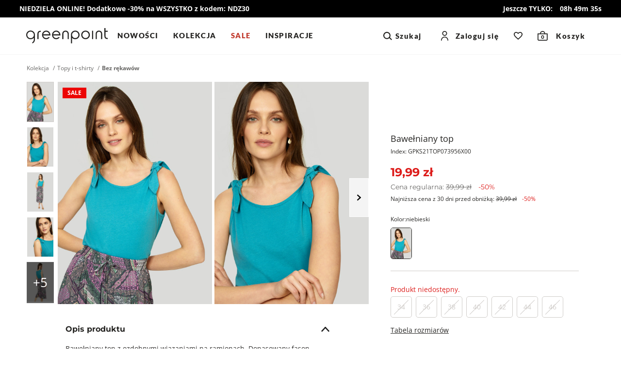

--- FILE ---
content_type: text/html; charset=UTF-8
request_url: https://greenpoint.pl/topy/118518-bawelniany-top
body_size: 35338
content:


<!DOCTYPE html>
<html lang="pl" class="no-js">
<head>
        <script data-cookieconsent="ignore">
        window.dataLayer = window.dataLayer || [];

        function gtag() {
            dataLayer.push(arguments);
        }

        gtag("consent", "default", {
            ad_personalization: "denied",
            ad_storage: "denied",
            ad_user_data: "denied",
            analytics_storage: "denied",
            functionality_storage: "denied",
            personalization_storage: "denied",
            security_storage: "granted",
            wait_for_update: 500,
        });
        gtag("set", "ads_data_redaction", true);
        gtag("set", "url_passthrough", true);
    </script>

            <script data-cookieconsent="ignore">(function(w,d,s,l,i){w[l]=w[l]||[];w[l].push({'gtm.start':
                new Date().getTime(),event:'gtm.js'});var f=d.getElementsByTagName(s)[0],
            j=d.createElement(s),dl=l!='dataLayer'?'&l='+l:'';j.async=true;j.src=
            'https://www.googletagmanager.com/gtm.js?id='+i+dl;f.parentNode.insertBefore(j,f);
        })(window,document,'script','dataLayer','GTM-55CKMM4D');</script>
    
                <script>
            !function (w, d, t) {
                w.TiktokAnalyticsObject=t;var ttq=w[t]=w[t]||[];ttq.methods=["page","track","identify","instances","debug","on","off","once","ready","alias","group","enableCookie","disableCookie"],ttq.setAndDefer=function(t,e){t[e]=function(){t.push([e].concat(Array.prototype.slice.call(arguments,0)))}};for(var i=0;i<ttq.methods.length;i++)ttq.setAndDefer(ttq,ttq.methods[i]);ttq.instance=function(t){for(var e=ttq._i[t]||[],n=0;n<ttq.methods.length;n++
                )ttq.setAndDefer(e,ttq.methods[n]);return e},ttq.load=function(e,n){var i="https://analytics.tiktok.com/i18n/pixel/events.js";ttq._i=ttq._i||{},ttq._i[e]=[],ttq._i[e]._u=i,ttq._t=ttq._t||{},ttq._t[e]=+new Date,ttq._o=ttq._o||{},ttq._o[e]=n||{};n=document.createElement("script");n.type="text/javascript",n.async=!0,n.src=i+"?sdkid="+e+"&lib="+t;e=document.getElementsByTagName("script")[0];e.parentNode.insertBefore(n,e)};

                ttq.load('CEQ4GERC77UA35R5BF90');
                ttq.page();
            }(window, document, 'ttq');
        </script>
    
    <meta charset="UTF-8"/>
    <title>Bawełniany top</title>

        <meta name="description" content="50% bawełna, 50% modal"/>
    <meta name="keywords" content=""/>

            
                                                                                                                                                            
    <meta property="og:title" content="Bawełniany top" />
    <meta property="og:url" content="https://greenpoint.pl/topy/118518-bawelniany-top" />
    <meta property="og:image" content="https://img.greenpoint.pl/gppic/product/large/top739003429s2156x00_a.jpg" />
    <meta property="og:type" content="product" />
    <meta property="og:description" content="Bawełniany top z ozdobnymi wiązaniami na ramionach. Dopasowany fason. Modny, turkusowy kolor. Klasyczny, półokrągły dekolt. Model nie posiada rękawów. Modelka na zdjęciu ma 174 cm i prezentuje rozmiar 36. " />
    <meta property="og:locale" content="pl_PL" />
    <meta property="product:retailer_part_no" content="GPKS21TOP073956X00">
    <meta property="product:category" content="Bez rękawów">
    <meta property="product:price:amount" content="19.99">
    <meta property="product:price:sale_amount" content="19.99">
    <meta property="product:original_price:amount" content="39.99">
    <meta property="product:price:currency" content="PLN">
    <meta property="fb:app_id" content="">

            <meta property="product:price:omnibus_amount" content="39.99">
    

    <meta name="robots" content="index, follow"/>
    <meta name="viewport" content="width=device-width, initial-scale=1, maximum-scale=1.0,user-scalable=0">
    <meta name="theme-color" content="#fafafa">

                <style type="text/css">
            a#CybotCookiebotDialogPoweredByText {
                display: none;
            }
            a#CybotCookiebotDialogPoweredbyCybot, #CybotCookiebotDialogPoweredByText {
                display: none !important;
            }

            #CybotCookiebotDialogPoweredbyImage {
                max-width: 110px !important;
                max-height: none !important;
            }
        </style>
        <script
            id="Cookiebot"
            src="https://consent.cookiebot.com/uc.js"
            data-cbid="0c82c4b9-b9a3-4d83-8ef2-163c9d70ff49"
            data-blockingmode="auto"
            type="text/javascript"
        ></script>

        <script>
            function CookiebotCallback_OnAccept() {
                if (Cookiebot.changed) {
                    document.location.reload();
                }
            }
        </script>
    

    <link rel="icon" type="image/x-icon" href="/favicon.ico?v140"/>
    <link rel="shortcut icon" type="image/x-icon" href="/favicon.ico?v140"/>

                
                
    <link rel="canonical" href="https://greenpoint.pl/topy/118518-bawelniany-top">
    
        <link href="/fonts/montserrat-regular.woff2?v140" rel="preload" type="font/woff2" as="font" crossorigin="1" />
    <link href="/fonts/montserrat-semibold.woff2?v140" rel="preload" type="font/woff2" as="font" crossorigin="1" />
    <link href="/fonts/montserrat-bold.woff2?v140" rel="preload" type="font/woff2" as="font" crossorigin="1" />
    <link href="/fonts/open-sans-regular.woff2?v140" rel="preload" type="font/woff2" as="font" crossorigin="1" />
    <link href="/fonts/open-sans-bold.woff2?v140" rel="preload" type="font/woff2" as="font" crossorigin="1" />
    <link href="/fonts/lato-regular.woff2?v140" rel="preload" type="font/woff2" as="font" crossorigin="1" />
    <link href="/fonts/lato-black.woff2?v140" rel="preload" type="font/woff2" as="font" crossorigin="1" />

    <style>
        @font-face {
            font-family: 'Montserrat';
            font-style: normal;
            font-weight: 400;
            font-display: swap;
            src: local('Montserrat'), url(/fonts/montserrat-regular.woff2?v140) format('woff2');
        }

        @font-face {
            font-family: 'Montserrat';
            font-style: normal;
            font-weight: 600;
            font-display: swap;
            src: local('Montserrat'), url(/fonts/montserrat-semibold.woff2?v140) format('woff2');
        }

        @font-face {
            font-family: 'Montserrat';
            font-style: normal;
            font-weight: 700;
            font-display: swap;
            src: local('Montserrat'), url(/fonts/montserrat-bold.woff2?v140) format('woff2');
        }

        @font-face {
            font-family: 'Open Sans';
            font-style: normal;
            font-weight: 400;
            font-display: swap;
            src: local('Open Sans'), url(/fonts/open-sans-regular.woff2?v140) format('woff2');
        }

        @font-face {
            font-family: 'Open Sans';
            font-style: normal;
            font-weight: 700;
            font-display: swap;
            src: local('Open Sans'), url(/fonts/open-sans-bold.woff2?v140) format('woff2');
        }

        @font-face {
            font-family: 'Lato';
            font-style: normal;
            font-weight: 400;
            font-display: swap;
            src: local('Lato'), url(/fonts/lato-regular.woff2?v140) format('woff2');
        }

        @font-face {
            font-family: 'Lato';
            font-style: normal;
            font-weight: 900;
            font-display: swap;
            src: local('Lato'), url(/fonts/lato-black.woff2?v140) format('woff2');
        }

    </style>
    
    <style>
            html,body,div,span,applet,object,iframe,h1,h2,h3,h4,h5,h6,p,blockquote,pre,a,abbr,acronym,address,big,cite,code,del,dfn,em,img,ins,kbd,q,s,samp,small,strike,strong,sub,sup,tt,var,b,u,i,center,dl,dt,dd,ol,ul,li,fieldset,form,label,legend,table,caption,tbody,tfoot,thead,tr,th,td,article,aside,canvas,details,embed,figure,figcaption,footer,header,hgroup,menu,nav,output,ruby,section,summary,time,mark,audio,video{margin:0;padding:0;border:0;font-size:100%;font:inherit;vertical-align:baseline}article,aside,details,figcaption,figure,footer,header,hgroup,menu,nav,section{display:block}*{outline:0;box-sizing:border-box;-webkit-tap-highlight-color:transparent}body{line-height:1;box-sizing:border-box}body>img{width:fit-content}ol,ul,li{padding:0;list-style:none}blockquote,q{quotes:none}blockquote:before,blockquote:after,q:before,q:after{content:"";content:none}table{border-collapse:collapse;border-spacing:0}a{text-decoration:none;color:#252422;display:inline-block}img{-webkit-user-select:none;-moz-user-select:none;-ms-user-select:none;user-select:none;width:100%;height:auto}strong,b{font-weight:900}[data-toggle=collapse]{display:flex;align-items:center;justify-content:space-between}[data-toggle=collapse]:after{content:"";height:10px;width:18px;transition:.3s;background-image:url("data:image/svg+xml,%3Csvg width=%2713%27 height=%278%27 viewBox=%270 0 13 8%27 fill=%27none%27 xmlns=%27http://www.w3.org/2000/svg%27%3E%3Cpath d=%27M7.45948 6.6471L1.22607 0.00976562L0.000165377 1.36243L6.23357 7.99977L7.45948 6.6471Z%27 fill=%27%231E1E1E%27/%3E%3Cpath d=%27M12.361 1.34079L11.124 0L4.98869 6.65032L6.22565 7.99111L12.361 1.34079Z%27 fill=%27%231E1E1E%27/%3E%3C/svg%3E%0A");background-repeat:no-repeat;background-size:100%;background-position:center}[data-toggle=collapse] .collapse__icon svg{fill:#252422}[data-toggle=collapse][aria-expanded=true]:after{transform:rotateX(180deg)}.collapse__title{cursor:pointer;width:100%}.collapse__content{display:block;max-height:0;overflow:hidden;transition:max-height .5s cubic-bezier(0,1,0,1);width:100%}.collapse__content.collapse--show{max-height:2000px;transition:max-height .8s ease-in-out}.collapse.collapse--show .collapse__content{max-height:2000px;transition:max-height .8s ease-in-out}.collapse__icon{display:flex;align-items:center;justify-content:center;transition:.3s;pointer-events:none}.nav-tabs{display:flex;width:100%;margin:0;border-bottom:1px solid #ddd}.tab-content>.tab-pane{display:none}.tab-content>.tab-pane.active{display:block}.nav-item{color:#656565;background:#f5f5f5}.nav-item.active{color:#000;background-color:#fff}.dropdown-menu{display:none;position:absolute;overflow:hidden;background:#fff;min-width:50px}button{font-family:"Montserrat",sans-serif;-webkit-appearance:none}.button,.full-transparent-button,.transparent-button,.primary-button{font-size:1rem;font-family:"Montserrat",sans-serif;font-weight:700;border:0;padding:11px 20px;cursor:pointer;transition:.3s opacity;min-height:48px}.button:disabled,.full-transparent-button:disabled,.transparent-button:disabled,.primary-button:disabled{cursor:default;opacity:.4}.button .after-load,.full-transparent-button .after-load,.transparent-button .after-load,.primary-button .after-load{width:100%;display:flex;justify-content:center}a.button,a.full-transparent-button,a.transparent-button,a.primary-button{display:flex;align-items:center;justify-content:center;padding:11px 20px;min-height:48px;z-index:1}.primary-button{background-color:#252422;color:#fff;display:flex;align-items:center;justify-content:center;border-radius:5px;overflow:hidden;position:relative;z-index:1}.transparent-button{background:#fff;color:#252422;border:1px solid #252422;border-radius:5px;padding:6px 20px}@media screen and (min-width:1024px){.button,.primary-button,.transparent-button,.full-transparent-button{padding:11px 20px}.transparent-button{padding:10px 20px}}.apps-header{display:none;align-items:center;border-bottom:1px solid #cfccc9;padding:10px 15px 10px 10px}.apps-header.active{display:flex}.apps-header__close{width:40px;height:40px;display:flex;align-items:center;justify-content:center}.apps-header__close svg{fill:#000}.apps-header__content{font-size:.875rem;line-height:1.125rem;font-weight:600;display:flex;align-items:center;gap:10px}.apps-header__logo{width:30px;height:30px}.apps-header__button{margin-left:auto}.apps-header__button button{border:0;background-color:#000;color:#fff;padding:7px 12px;font-weight:600}.promotion-bar{font-size:.875rem;line-height:1.25rem;font-weight:700;color:#696866;text-align:center;padding:8px 33px;background-color:#fff;z-index:1;width:100%}.header{position:sticky;top:0;z-index:99;background-color:#fff;display:flex;border-bottom:1px solid #f5f5f5}.header__top{display:flex;align-items:center}.header__socials{display:none}.header__logo{display:inline-flex;align-items:center}.nav-tools{display:inline-flex;align-items:center;margin-left:auto}.nav-tool{display:inline-flex;align-items:center}.nav-tool--wishlist .nav-tool__link,.nav-tool--cart .nav-tool__link{width:40px;height:40px;display:flex;align-items:center}.nav-tool--wishlist .nav-tool__link-text,.nav-tool--cart .nav-tool__link-text{width:unset}.nav-tool--wishlist.not-empty .nav-tool__count{display:flex}.nav-tool--wishlist .nav-tool__link{justify-content:center}.nav-tool--wishlist .nav-tool__count{display:none;font-size:.625rem;line-height:.625rem;font-weight:600;font-family:"Montserrat",sans-serif;background-color:#dd1c1a;color:#fff;width:16px;height:16px;border:1px solid #fff;border-radius:50%;align-items:center;justify-content:center;margin-bottom:10px;margin-left:-10px}.nav-tool--cart .nav-tool__link{justify-content:center}.nav-tool--cart .nav-tool__count{font-size:.625rem;font-weight:700;font-family:"Montserrat",sans-serif;position:absolute;bottom:3px}.nav-tool--cart .nav-tool__text{display:none}.nav-tool__link-text{position:relative;display:flex;align-items:center;justify-content:center;width:100%}.nav-tool__icon{font-size:0;display:inline-flex}.nav-tool svg{fill:#252422}.search-content{display:none}@media screen and (max-width:1023px){.header{flex-direction:column}.header__top{padding:3px 16px}.header__menu-button{margin-right:20px;width:40px;height:40px}.header__menu-button svg{stroke:#252422}.header__logo svg{max-width:100px}.header__search{padding:4px 16px 12px;display:flex;align-items:center}.header__search-icon{min-width:40px;height:40px;display:flex;align-items:center;justify-content:center;margin-right:12px}.header__search-icon svg{fill:#696866}.header__search-text{font-size:.875rem;line-height:1.25rem;display:flex;align-items:end;width:100%;height:40px;border-bottom:1px solid #696866;padding:8px 0}.menu{position:fixed;left:-100%;top:0;width:100%;height:100%;background-color:#fff;z-index:11;transition:.4s left,.4s visibility;visibility:hidden}.menu__link{width:100%;display:flex;align-items:center;justify-content:space-between}.nav-tool--login{display:none}.nav-tool--search .nav-tool__link{width:40px;height:40px;display:flex;align-items:center}.nav-tool--search .nav-tool__text{display:none}.nav-tool__dropdown{display:none}}@media screen and (min-width:1024px){.promotion-bar__clock{margin-top:0}.promotion-bar.has-clock a{flex-direction:row}.header{flex-wrap:wrap}.header__top{padding:12px 54px;width:100%}.header__bottom{width:100%;background-color:#fff}.header__menu-button{display:none}.header__logo{flex:0 0 200px;justify-content:center}.header__logo svg{height:32px}.header__search{display:none}.nav-tools{flex:1;justify-content:end;position:relative}.nav-tool{background-color:#fff;position:relative;z-index:1}.nav-tool--search,.nav-tool--login{display:flex}.nav-tool--search .nav-tool__link,.nav-tool--login .nav-tool__link{display:flex;font-family:"Lato",sans-serif;font-size:15px;font-weight:700;letter-spacing:1.5px}.nav-tool--search .nav-tool__link-text,.nav-tool--login .nav-tool__link-text{padding:0 20px}.nav-tool--search{padding-right:20px}.nav-tool--login .nav-tool__icon{margin:auto}.nav-tool--login .nav-tool__link-text{padding-left:15px;white-space:nowrap}.nav-tool--search .nav-tool__icon{display:flex;margin-right:4px}.nav-tool--cart .nav-tool__link{width:fit-content;justify-content:center;padding:0 20px}.nav-tool--cart .nav-tool__count{bottom:9.5px;left:7px}.nav-tool--cart .nav-tool__text{display:inline;font-family:"Lato",sans-serif;font-size:15px;font-weight:700;letter-spacing:1.5px;margin-left:17px}.nav-tool--wishlist .nav-tool__link{padding:0 20px}.nav-tool__link-text{line-height:24px;height:48px;width:100%}.nav-tool__dropdown{position:absolute;max-height:0;overflow:hidden}.menu__header,.menu__footer{display:none}.menu__items{display:flex;justify-content:center}.menu__link{font-size:15px;line-height:1.25rem;font-weight:600;padding:10px 24px 16px;font-family:"Montserrat",sans-serif;display:inline-flex}.menu__child{display:none}}@media screen and (min-width:1200px){.header__top{justify-content:space-between}.header__logo{flex-basis:unset}.header__bottom{overflow:hidden;position:unset;margin-left:20px;margin-top:0}.menu{position:static;background-color:transparent;width:100%;white-space:nowrap}.menu__items{justify-content:flex-start}.menu__item:first-of-type .menu__link{padding-left:0}.menu__item .menu__link{padding:15px}}@media screen and (min-width:1400px){.header__bottom{margin-left:min(4%,90px)}}.alerts,.alert-api{position:fixed;top:20px;left:0;right:0;max-width:745px;width:calc(100% - 40px);transition:.3s;z-index:9999;margin:0 auto;transform:translateY(-200%)}.alert-api.active{display:flex;opacity:1;transform:translateY(0)}.alert-api.active .alert-api__close{display:flex;align-items:center}.alert-api,.alert{font-size:.875rem;line-height:1.25rem;font-weight:600;letter-spacing:.5px;border-radius:5px;background:#09814a;border-color:#09814a;color:#fff;padding:20px;opacity:0;justify-content:space-between}.alert-api svg,.alert svg{fill:#fff}.alert-api--error,.alert--error{background:#dd1c1a;border-color:#dd1c1a}.alert-api--info,.alert--info{background:#09814a;border-color:#09814a}.alert-api--warning,.alert--warning{background:#f0a202;border-color:#f0a202;color:#000}.alert-api__close,.alert__close{cursor:pointer;display:none;margin-left:10px}.alerts.active{transform:translateY(0)}.alerts .alert{margin-top:10px;display:none}.alerts .alert.active{opacity:1;display:flex}.alerts .alert__close{display:flex}main{flex:1}html.block-body,body.block-body{overflow-y:hidden}html.no-js .lazyload{display:none}html{scroll-behavior:smooth}body{font-family:"Open Sans",sans-serif;position:relative;width:100%;display:flex;flex-direction:column;height:100%;color:#252422}.container{margin-right:auto;margin-left:auto;width:100%}@media screen and (min-width:768px){.container{width:750px}}@media screen and (min-width:1024px){.container{width:970px}}@media screen and (min-width:1200px){.container{width:1170px}}@media screen and (min-width:1500px){.container{width:1300px}}@media screen and (min-width:1700px){.container{width:1520px}}.back-to-top{visibility:hidden}@supports (--foo:1){.aspect{position:relative;padding-top:calc(var(--height)/var(--width)*100%);height:0;display:block;overflow:hidden}.aspect img,.aspect video{position:absolute;top:0;max-height:100%}.aspect video{width:auto}}
    .breadcrumbs__items{display:flex;font-size:.75rem;line-height:1rem;flex-wrap:wrap}.breadcrumbs__item:after{content:"/";font-size:.75rem;margin:0 5px;vertical-align:top;line-height:inherit;color:#696866}.breadcrumbs__item--active{color:#696866;font-weight:700}.breadcrumbs__item:nth-last-of-type(1):after{content:none}.popup{position:fixed;left:0;top:0;z-index:101;background-color:#fff;height:100%;width:100%;transition:.3s;transform:translateY(140%);visibility:hidden}@media screen and (min-width:1024px){.popup{max-width:496px;right:0;left:auto;transform:translateX(100%)}}.slider-zoom{display:none}.product .thumbs{display:none}.product__main-slider{position:relative}.product__main-slider-left,.product__main-slider-right{display:none}.product__main-slider.one-slide .swiper-slide{max-width:496px}@media screen and (min-width:1024px){.product__slider{width:100%;display:flex;flex-wrap:nowrap;align-items:flex-start;justify-self:flex-end;position:relative;z-index:0;overflow:hidden}.product .thumbs{width:51px;z-index:2;padding-right:8px;display:block}.product .thumbs__item{margin-bottom:8px;height:auto}.product .thumbs__item img{border:1px solid #fff}.product .thumbs__item.active img{border:1px solid #cfccc9}.product .thumbs__item--video{text-align:center;padding:8px 0;border:1px solid #f2f2f2}.product .thumbs__item--video svg{max-width:40px}.product .thumbs__item--video div{font-size:.875rem;line-height:1rem;padding-top:6px}.product__main-slider{flex:1;position:relative}.product__main-slider.one-slide .swiper-slide{max-width:241px}.product__main-slider .swiper-slide{max-width:266px;margin-right:5px}}@media screen and (min-width:1200px){.product{display:flex;flex-wrap:nowrap}.product__slider .swiper-slide{max-width:318px}.product__main-slider{max-height:525px}.product__main-slider.one-slide .swiper-slide{max-width:350px}.product .thumbs{width:64px}}@media screen and (min-width:1500px){.product__slider .swiper-slide{max-width:383px}.product__main-slider{max-height:634px}.product__main-slider.one-slide .swiper-slide{max-width:423px}.product .thumbs{flex:0 0 79px}}@media screen and (min-width:1700px){.product__slider .swiper-slide{max-width:455px}.product__main-slider{max-height:752px}.product__main-slider.one-slide .swiper-slide{max-width:502px}.product .thumbs{flex:0 0 92px}}.breadcrumbs{display:none}.product{margin-bottom:30px}.product__info{margin-top:16px;padding:0 16px;position:relative}.product__title{font-size:.875rem;line-height:1.375rem;font-weight:400}.product__code{font-size:.75rem;line-height:1.25rem;font-weight:400;margin-top:4px}.product__wishlist{border-radius:5px;display:flex;align-items:center;justify-content:center;margin-left:8px;background-color:#f5f5f5;width:48px;height:48px}.product__wishlist.active svg{fill:#dd1c1a;stroke:#dd1c1a;animation:heartbeat .6s}.product__wishlist svg{width:22px;height:20px;fill:#fff;stroke:#000}.product__price{font-size:1.25rem;line-height:1.875rem;font-family:"Montserrat",sans-serif;font-weight:700;margin-top:8px}.product__price-old{font-size:.875rem;line-height:1.5rem;font-weight:400;color:#696866;margin-right:8px}.product__price-old b{text-decoration:line-through;font-weight:400}.product__price-new{color:#dd1c1a}.product__price-discount{color:#dd1c1a;display:inline-block;line-height:1.125rem;margin-left:10px}.product__price-history{font-size:.75rem;line-height:1.125rem;font-family:"Open Sans",sans-serif;font-weight:400;margin-top:4px}.product__price-history b{font-weight:400}.product__price-history--has-discount b{text-decoration:line-through}.product__price-history--has-discount .product__price-history-discount{color:#dd1c1a;margin-left:8px;white-space:nowrap}.product__flag-container{position:absolute;top:4px;left:10px;display:flex;flex-direction:column;align-items:flex-start;z-index:2}.product__flag{margin-top:8px;padding:1px 9px;font-weight:700;font-size:.75rem;line-height:1.125rem}.product__colors{margin-top:24px;position:relative;z-index:1}.product__colors-title{font-size:.75rem;line-height:1.125rem}.product__colors-items{display:flex;flex-wrap:wrap}.product__colors-item{margin-right:8px;margin-top:8px;position:relative}.product__colors-item.active .product__colors-item-img{border:1px solid #252422}.product__colors-item-img{display:flex;max-width:44px;overflow:hidden;border:1px solid #fff;border-radius:5px}.product__colors-item img{width:100%;height:100%;-o-object-fit:cover;object-fit:cover}.product__sizes-table{font-size:.875rem;line-height:1.25rem;text-decoration:underline}.product__buttons{display:flex;margin-top:32px}.product__buttons button{flex:1;display:flex;align-items:center;justify-content:center;padding:0 20px}.product__buttons button .after-load{justify-content:center;align-items:center}.product__buttons button svg{fill:#fff;margin-right:8px}.product__sticky-buttons{position:fixed;bottom:0;left:0;border-top:1px solid #cfccc9;z-index:3;background:#fff;width:100%;display:flex;align-items:center;padding:env(safe-area-inset-top) 15px env(safe-area-inset-bottom) 15px}.product__sticky-buttons-content{padding:8px 0;flex:1}.product__sticky-buttons button{width:100%}.product__stationary-shop{display:flex;align-items:center;margin-top:16px;margin-bottom:24px}.product__stationary-shop-text{font-size:.75rem;line-height:1.125rem;font-weight:700;text-decoration-line:underline;margin-left:4px}.product__delivery-info{padding-top:24px;border-top:1px solid #cfccc9}.product__delivery-info-item{display:flex;align-items:center;font-size:.75rem;line-height:1.125rem;padding:4px 0}.product__delivery-info-item svg{min-width:16px}.product__delivery-info-item p{margin-left:8px}.product__promotion{margin-top:40px;margin-bottom:40px;font-size:.875rem;line-height:1.125rem;font-weight:400;text-align:center}.product__promotion-item{margin-top:10px}.product-attributes{margin-bottom:24px}.product-attributes__item{font-size:.875rem;line-height:1.25rem;display:flex;align-items:flex-start;margin-bottom:4px}.product-attributes__name{color:#696866;align-items:flex-end;flex:0 0 60%;max-width:200px;padding-right:15px}.product-attributes__values{display:flex;flex-wrap:wrap}.variant-select{margin-top:24px;padding-top:24px;position:relative;background-color:#fff;border-top:1px solid #cfccc9}.variant-select__items{display:flex;justify-content:flex-start;position:relative;flex-wrap:wrap;gap:10px 0;margin-top:5px;padding-bottom:16px}.variant-select__notification{display:none;position:absolute;bottom:-5px;right:calc(50% - 7px);cursor:pointer;pointer-events:auto}.variant-select__item{margin-right:8px;text-align:center;display:block;overflow:visible;position:relative}.variant-select__item.disabled label{cursor:pointer!important}.variant-select__item.has-icon .variant-select__notification{display:block}.variant-select__item .not-available{position:absolute;bottom:-8px;left:0;right:0;margin:0 auto;display:flex;align-items:center;justify-content:center;height:16px;width:16px;background:0 0}.variant-select__item-label{display:inline-flex;align-items:center;justify-content:center;font-size:.875rem;line-height:1.25rem;min-width:44px;min-height:44px;position:relative;background-color:#f5f5f5;margin:0;padding:0 11px;border:1px solid #fff;border-radius:5px;cursor:pointer}.variant-select__item-label--last:before,.variant-select__item-label--last:after{display:block;content:"";position:absolute}.variant-select__item-label--last:before{top:80%;height:4px;width:70%;background:#eeedec;left:0;right:0;margin:0 auto}.variant-select__item-label--last:after{top:83%;left:19%;height:2px;width:12px;background-color:red}.variant-select__last-items{font-size:.875rem;line-height:1.125rem;color:#dd1c1a;margin-top:5px}.variant-select.variant-select--one-size{height:0;overflow:hidden;padding:0}.variant-select.variant-select--one-size .variant-select__last-items{display:none}.variant-select input[type=radio]{visibility:hidden;opacity:0;position:absolute}.variant-select input[type=radio]:disabled+label.variant-select__item-label{background:#fff;color:#cfccc9;border:1px solid #cfccc9;cursor:default}.variant-select input[type=radio]:disabled+label.variant-select__item-label:after{content:"";width:100%;height:1px;display:block;background-color:#cfccc9;position:absolute;transform:rotate(-45deg)}.variant-select input[type=radio]:checked+label.variant-select__item-label{background-color:#252422;border:1px solid #252422;color:#fff}.delivery-info{margin-top:16px}.delivery-info__wrapper{display:flex;align-items:center}.delivery-info__text{font-size:.875rem;line-height:1.125rem;font-weight:600;margin-left:10px}.delivery-info__text-day{color:#999}.delivery-info svg{fill:#252422;width:26px;height:27px}.measure{display:flex;align-items:center;margin:0-15px;padding:16px 15px 8px;background:#eeeff1}.measure__icon{margin-right:10px}.measure__text{font-size:.875rem;line-height:1.25rem}.measure svg{fill:#252422}.details{border-top:1px solid #cfccc9;padding-right:16px;padding-left:16px;font-size:.875rem;line-height:1.25rem;margin-top:40px}.details__item{border-bottom:1px solid #cfccc9}.details__item--delivery .details__item-link a{font-weight:600}.details__item--care .product-attributes__values{margin-bottom:10px;align-items:center}.details__item .details__item-title{padding-top:18px;padding-bottom:18px;font-size:1rem;line-height:1.5rem;font-weight:700;font-family:"Montserrat",sans-serif;display:flex;justify-content:space-between;text-decoration:none}.details__item-content{padding-bottom:24px}.details__item--reviews .details__item-content{display:flex;flex-direction:column}.details__item--reviews .details__item-content .review__summary{display:flex;justify-content:space-between}.details__item--reviews .details__item-content .review__summary-content svg{width:21px;height:20px;margin-right:4px}.details__item--reviews .details__item-content .review__summary__rate{font-weight:700;font-size:1.5rem;line-height:2.25rem;font-family:"Montserrat",sans-serif}.details__item--reviews .details__item-content .review__summary__rate span{color:#696866}.details__item--reviews .details__item-content .review__summary__comment_count{font-size:.75rem;line-height:1.125rem;color:#656565;margin-bottom:30px}.details__item--reviews .details__item-content .review__comment{display:flex;flex-direction:column;justify-content:space-between;align-items:baseline;width:100%}.details__item--reviews .details__item-content .review__comment__title{font-weight:700;font-size:.75rem;line-height:1.125rem;text-transform:uppercase;color:#696866;margin-top:32px}.details__item--reviews .details__item-content .review__comment-header{display:flex;align-items:center;justify-content:space-between;width:100%;margin-bottom:5px;margin-top:15px}.details__item--reviews .details__item-content .review__comment-header-author{font-weight:700;font-size:.875rem;line-height:1.25rem}.details__item--reviews .details__item-content .review__comment-header svg{margin-left:4px}.details__item--reviews .details__item-content .review__comment__text__content{font-size:.875rem;line-height:1.25rem;width:100%}.details__item--reviews .details__item-content .review__comment__rate{white-space:nowrap}.details__item--reviews .details__item-content .review__comment__rate svg{width:13px;height:12px}.details__item--reviews .details__item-content .review__more{font-size:1rem;line-height:1.25rem;font-weight:700;font-family:"Montserrat",sans-serif;background-color:transparent;text-align:center;max-width:325px;width:100%;margin:25px auto 0;border:0;padding:7px 20px;cursor:pointer}.details__item--reviews .details__item-content .review__more span{text-decoration-line:underline}.details__item--reviews .details__item-content .review__more svg{fill:#252422;margin-left:10px}.details__item-description{margin-bottom:24px;position:relative}.details table{width:100%;border-collapse:collapse;border-spacing:0;max-width:100%;font-size:.875rem}.details td{padding:11px 10px 11px 0;vertical-align:top}.details h3{font-size:.875rem;line-height:1.5rem;font-weight:600;margin:0 0 4px;color:#252422;text-transform:uppercase}.details__lh{font-size:1.6rem;line-height:2.4rem;display:flex;align-items:center;padding:10px 0 25px}.details__lh svg{min-width:30px;min-height:30px;margin-right:10px}.details a{text-decoration:underline}.size-suggestion{font-size:.875rem;line-height:1.125rem;padding:10px 16px;background:#efeff0;margin-top:16px}@media screen and (max-width:1023px){.product__buttons:not(.product__sticky-buttons){display:none}}@media screen and (min-width:1024px){.breadcrumbs{display:block;margin-top:20px;margin-bottom:20px}.product{display:grid;grid-auto-columns:537px 1fr;grid-auto-rows:347px 1fr}.product__title{font-size:1.125rem;line-height:1.625rem}.product__price{font-size:1.5rem;line-height:2.25rem}.product__info{grid-column-start:2;grid-row-start:1;grid-row-end:3;width:100%;padding:104px 32px 0 45px;margin:0}.product__sticky-buttons{display:none}.measure{margin:0}.details{margin-top:22px;border-top:none;padding:0 80px}}@media screen and (min-width:1200px){.product{grid-auto-columns:705px 1fr;grid-auto-rows:459px 1fr}}@media screen and (min-width:1500px){.product{grid-auto-columns:850px 1fr;grid-auto-rows:553px 1fr}}@media screen and (min-width:1700px){.product{grid-auto-columns:1008px 1fr;grid-auto-rows:657px 1fr}.details{padding:0 125px}}
    </style>

                <link rel="preload" href="/site/css/style.min.css?v140" as="style">
        <link rel="stylesheet" media="print" href="/site/css/style.min.css?v140" onload="this.media='all'">
        <noscript><link rel="stylesheet" href="/site/css/style.min.css?v140"></noscript>
    
    <link rel="stylesheet" href="/site/css/product-view.min.css?v140" media="print" onload="this.media='all'">

    <script>
        if ('serviceWorker' in navigator) {
            document.addEventListener('load', function() {
                navigator.serviceWorker.register('/sw.js');
            });
        }

        document.fonts.ready.then(function () {
            document.getElementsByTagName("html")[0].classList.add("fonts-loaded");
        });
    </script>
</head>
<body>
            <noscript><iframe src="https://www.googletagmanager.com/ns.html?id=GTM-55CKMM4D" height="0" width="0" style="display:none;visibility:hidden"></iframe></noscript>
    

<div class="overlay"></div>
<div class="loader">
    <div class="loader__ring"><div></div><div></div><div></div><div></div></div>
</div>
<div class="alert-api">
    <div class="alert-api__text"></div>
    <div class="alert-api__close"><svg width="24" height="24" viewBox="0 0 24 25" fill="none" xmlns="http://www.w3.org/2000/svg"><path d="M18.7273 17.3929L7.41406 6.07959L6.00042 7.49437L17.3137 18.8076L18.7273 17.3929Z"/><path d="M17.3133 6.08029L6 17.3936L7.41478 18.8072L18.728 7.49393L17.3133 6.08029Z"/></svg>
</div>
</div>

<div id="alerts" class="alerts">
    </div>


    

<div class="apps-header">
    <a href="#" class="apps-header__close">
        <svg width="24" height="24" viewBox="0 0 24 25" fill="none" xmlns="http://www.w3.org/2000/svg"><path d="M18.7273 17.3929L7.41406 6.07959L6.00042 7.49437L17.3137 18.8076L18.7273 17.3929Z"/><path d="M17.3133 6.08029L6 17.3936L7.41478 18.8072L18.728 7.49393L17.3133 6.08029Z"/></svg>

    </a>
    <div class="apps-header__content">
        <span class="apps-header__logo">
            <img src="/img/logos/192x192.png?v140" alt="greenpoint">
        </span>
        <p>
            Aplikacja greenpoint.pl
        </p>
    </div>
    <div class="apps-header__button">
        <button type="button" class="download-app">
            Pobierz
        </button>
    </div>
</div>

                                    
    
<header class="header">
                                                        <div
                    class="promotion-bar has-clock"
                    style="color:#ffffff;background-color:#000000">
                    <a href="/3-kolekcja"
                       title="NIEDZIELA ONLINE! Dodatkowe -30% na WSZYSTKO z kodem: NDZ30"
                       target="_self"
                       rel=""
                       style="color:#ffffff;background-color:#000000"
                    >
                        <span class="promotion-bar__text">
                            NIEDZIELA ONLINE! Dodatkowe -30% na WSZYSTKO z kodem: NDZ30
                        </span>

                                                    <span class="promotion-bar__clock">
                                                                    <span class="promotion-bar__clock-text">Jeszcze TYLKO:</span>
                                
                                <span id="promotion-bar-clock" data-date-to="2026-01-19 10:00:00" data-day="dzień" data-days="dni" data-week="tydzień" data-weeks="tygodnie"></span>
                            </span>
                                            </a>
                </div>
                        
    <div class="header__top">
        <a href="#" class="header__menu-button toggle-mobile-menu" title="Menu">
            <svg width="40" height="40" viewBox="0 0 40 40" fill="none" xmlns="http://www.w3.org/2000/svg"><path d="M6.6665 20H19.9998" stroke-width="3" stroke-linecap="square"/><path d="M6.6665 11.6666H33.3332" stroke-width="3" stroke-linecap="square"/><path d="M6.6665 28.3333H26.6665" stroke-width="3" stroke-linecap="square"/></svg>

        </a>

        <a class="header__logo" href="/" title="Greenpoint">
            <svg width="168" height="20" viewBox="0 0 168 32" fill="none" xmlns="http://www.w3.org/2000/svg"><path d="M156.598 11.206c-.09-.866-.278-1.736-.668-2.517-.403-.803-1.004-1.48-1.702-2.041-.09-.072-.175-.14-.265-.21l-.004.013a6.525 6.525 0 0 0-2.003-.947c-.618-.166-1.254-.22-1.895-.224h-.251c-.641.004-1.273.054-1.895.224a6.471 6.471 0 0 0-2.003.947l-.004-.014c-.09.072-.18.14-.265.21-.699.562-1.299 1.239-1.702 2.042-.395.78-.578 1.655-.668 2.517-.099.955-.112 1.906-.112 2.861v8.627h2.37v-9.389c0-.471-.009-.951.036-1.418.045-.529.094-1.05.278-1.552.251-.682.658-1.337 1.214-1.816.605-.52 1.34-.812 2.133-.92.201-.027.519-.054.743-.054.22.005.542.027.744.054.793.103 1.528.4 2.133.92.555.48.963 1.134 1.214 1.816.184.503.233 1.023.278 1.552.04.471.036.947.036 1.418v9.389h2.37v-8.627c.004-.955-.009-1.906-.112-2.861ZM87.698 11.206c-.09-.866-.277-1.736-.667-2.517-.403-.803-1.004-1.48-1.703-2.041-.09-.072-.174-.14-.264-.21l-.004.013a6.519 6.519 0 0 0-2.003-.947c-.618-.166-1.255-.22-1.895-.224h-.251c-.64.004-1.273.054-1.895.224a6.47 6.47 0 0 0-2.003.947l-.005-.014c-.09.072-.179.14-.264.21-.699.562-1.3 1.239-1.703 2.042-.394.78-.578 1.655-.667 2.517-.099.955-.112 1.906-.112 2.861v8.627h2.37v-9.389c0-.471-.009-.951.036-1.418.05-.529.094-1.05.278-1.552.25-.682.658-1.337 1.214-1.816.605-.52 1.34-.812 2.133-.92.201-.027.52-.054.743-.054.22.005.542.027.744.054.788.103 1.528.4 2.133.92.555.48.963 1.134 1.214 1.816.184.503.233 1.023.278 1.552.04.471.035.947.035 1.418v9.389h2.37v-8.627c0-.955-.013-1.906-.112-2.861ZM106.946 20.774c.753-.664 1.412-1.427 1.913-2.297a8.513 8.513 0 0 0 1.058-3.225c.058-.49.071-.983.067-1.476h-.004c-.05-1.723-.578-3.396-1.591-4.804-.901-1.257-2.11-2.306-3.522-2.966-1.38-.646-2.943-.879-4.462-.776-1.362.095-2.643.512-3.83 1.158-1.605.874-2.868 2.278-3.625 3.925-.01.018-.027.058-.036.076-.753 1.655-.784 3.517-.784 5.302v15.777h2.37V20.083c.537.556 1.102 1.072 1.752 1.498.793.516 1.689.884 2.612 1.099 1.899.44 3.996.319 5.793-.457.511-.22.999-.494 1.456-.808l.269-.188.564-.453Zm-9.677-1.35a6.67 6.67 0 0 1-1.815-1.92c-.69-1.117-.959-2.432-.927-3.733a6.126 6.126 0 0 1 .416-2.1c.054-.134-.277.705 0 0 .287-.735.73-1.394 1.264-1.982.842-.924 1.895-1.642 3.114-1.974a6.543 6.543 0 0 1 3.185-.044 6.173 6.173 0 0 1 1.783.7c.305.183.569.39.843.614.269.22.528.43.766.682a6.42 6.42 0 0 1 1.116 1.62c.461.968.645 2.063.595 3.135a6.345 6.345 0 0 1-1.214 3.467 7.104 7.104 0 0 1-2.052 1.87c-1.85 1.118-4.346 1.167-6.259.158a7.831 7.831 0 0 1-.717-.435l-.098-.059ZM130.647 10.842c-.69-1.803-2.038-3.36-3.691-4.374-1.591-.973-3.486-1.381-5.345-1.229-1.152.095-2.29.386-3.32.906l-.005-.004c-.466.26-.909.538-1.353.834l.005.014c-1.833 1.381-3.101 3.364-3.441 5.625a9.975 9.975 0 0 0-.103 1.682h.004c.058 2.535 1.25 5.051 3.257 6.648.247.193.502.372.762.543.175.112.372.26.569.327v.005c.143.076.287.148.43.224 2.079 1 4.498 1.144 6.698.44a9.377 9.377 0 0 0 1.774-.794 9.283 9.283 0 0 0 2.845-2.62c1.071-1.516 1.537-3.337 1.497-5.177a9.212 9.212 0 0 0-.583-3.05c-.277-.727.193.498 0 0Zm-3.055 7.052c-.721.964-1.671 1.785-2.8 2.252a6.7 6.7 0 0 1-3.607.408c-1.353-.224-2.554-.933-3.508-1.893-1.084-1.09-1.739-2.48-1.855-4.01-.121-1.544.255-3.05 1.147-4.325l.054-.076c.766-1.045 1.832-1.92 3.06-2.369 1.299-.475 2.737-.493 4.063-.107a6.182 6.182 0 0 1 2.317 1.26l.067.059c.914.83 1.635 1.825 1.998 3.01a6.855 6.855 0 0 1 .135 3.445 6.16 6.16 0 0 1-.964 2.184l-.107.162ZM138.067 5.562h-2.375v17.14h2.375V5.563ZM168 5.567h-4.512V0h-2.374v15.642c0 1.794.206 3.696 1.415 5.127.108.126.22.251.332.373l.009-.01c.901.862 2.115 1.301 3.342 1.44.265.032.529.05.811.059l.372.004.605-.004v-2.27l-.591-.018c-.758-.022-1.407-.13-1.922-.323a3.109 3.109 0 0 1-.793-.444l-.005.004c-.058-.049-.121-.067-.17-.125-.058-.067-.117-.135-.17-.206a3.097 3.097 0 0 1-.363-.61c-.354-.8-.453-1.7-.484-2.562-.018-.422-.005-.843-.005-1.265 0-.893 0-1.78-.004-2.673 0-.929-.005-1.858-.005-2.782 0-.489 0-.982-.004-1.471v-.022H168V5.567ZM26.578 6.024a4.947 4.947 0 0 0-2.424 1.916c-.592.901-.874 1.965-.986 3.028-.094.879-.058 1.776-.058 2.664v9.044c.793 0 1.581.004 2.374.004v-9.137c0-1.135-.022-2.284.287-3.387.108-.381.251-.808.51-1.117.31-.364.673-.633 1.12-.812.736-.292 1.515-.341 2.295-.368.103-.004.206-.009.309-.009V5.585c-1.165-.005-2.325.027-3.427.44-.798.3.784-.292 0 0ZM45.637 18.863a5.54 5.54 0 0 1-.659.556v.004l-.12.086-.005-.005c-.157.108-.318.21-.484.31-.009.004-.022.013-.031.018l-.027.013a6.44 6.44 0 0 1-2.38.78c-.03.005-.062.01-.089.01-.197.017-.399.022-.6.017-.69-.018-1.371-.12-2.02-.358a6.492 6.492 0 0 1-.79-.35 7.368 7.368 0 0 1-1.142-.767l-.004-.005a7.094 7.094 0 0 1-.856-.866c-.206-.246-.359-.529-.556-.78-.457-.745-.708-1.543-.864-2.396H49.91v-.004c.023-.857.014-1.71-.134-2.557a9.456 9.456 0 0 0-1.98-4.266V8.294a11.366 11.366 0 0 0-.637-.677l-.009.009c-.022-.023-.044-.045-.071-.068l.004-.008a8.482 8.482 0 0 0-1.416-1.086 7.404 7.404 0 0 0-1.003-.534 8.13 8.13 0 0 0-1.55-.502 8.19 8.19 0 0 0-1.56-.193 8.834 8.834 0 0 0-1.653.112c-.018.004-.04.004-.058.009-.018.004-.036.004-.058.009-.148.027-.3.058-.448.09-.01 0-.018.004-.027.004-.032.01-.063.014-.094.023-.027.009-.059.013-.085.022h-.005a8.567 8.567 0 0 0-2.433 1.059 8.64 8.64 0 0 0-2.271 2.13l.004.005-.045.058-.009-.004c-.107.152-.21.305-.304.457a8.643 8.643 0 0 0-.923 1.884 8.837 8.837 0 0 0-.48 2.162c-.031.355-.035.714-.035 1.068v.05c.076 2.767 1.474 5.4 3.727 7.042.21.153.43.296.654.426l-.004.01c.25.13.51.3.78.385 1.496.664 3.234.857 4.874.588.036-.005.072-.014.108-.018.04-.005.076-.014.116-.023.031-.004.058-.013.09-.018.609-.12 1.2-.31 1.756-.56.296-.13.578-.287.851-.453.193-.113.377-.234.56-.36v-.004c.135-.099.265-.197.395-.305h.004c.35-.296.672-.61.986-.942l.062-.072c.35-.421.632-.758.914-1.229H48.5s0-.004.004-.004h-2.867v.027ZM35.099 12.68c.408-2.09 1.927-3.952 3.93-4.741 1.12-.44 2.396-.52 3.575-.26a6.394 6.394 0 0 1 3.266 1.893c.829.897 1.443 2.063 1.649 3.265H35.068l.031-.157ZM66.224 18.863a5.54 5.54 0 0 1-.658.556v.004l-.121.086-.005-.005c-.157.108-.318.21-.484.31-.009.004-.022.013-.031.018l-.027.013a6.435 6.435 0 0 1-2.383.78c-.032.005-.059.01-.09.01a5.32 5.32 0 0 1-.6.017c-.69-.018-1.371-.12-2.021-.358a6.492 6.492 0 0 1-.789-.35 7.373 7.373 0 0 1-1.142-.767l-.005-.005a7.094 7.094 0 0 1-.855-.866c-.206-.246-.359-.529-.556-.78-.457-.745-.708-1.543-.865-2.396H70.494v-.004c.022-.857.013-1.71-.134-2.557a9.456 9.456 0 0 0-1.98-4.266V8.294a11.366 11.366 0 0 0-.637-.677l-.009.009c-.022-.023-.045-.045-.072-.068l.005-.008a8.477 8.477 0 0 0-1.416-1.086 7.398 7.398 0 0 0-1.003-.534 8.128 8.128 0 0 0-1.55-.502 8.19 8.19 0 0 0-1.56-.193 8.858 8.858 0 0 0-1.653.112c-.018.004-.04.004-.058.009-.018.004-.036.004-.059.009a12.9 12.9 0 0 0-.443.09c-.009 0-.018.004-.027.004-.031.01-.063.014-.094.023s-.058.013-.09.022h-.004a8.485 8.485 0 0 0-2.428 1.059 8.637 8.637 0 0 0-2.272 2.13l.004.005-.044.058.009.005c-.108.152-.211.305-.305.457a8.64 8.64 0 0 0-.923 1.884 8.836 8.836 0 0 0-.48 2.162c-.03.355-.035.714-.035 1.068v.05c.076 2.767 1.474 5.4 3.727 7.042.211.152.43.296.654.426l-.004.01c.25.13.51.3.78.385 1.496.664 3.234.857 4.874.588.036-.005.072-.014.108-.018.04-.005.076-.014.116-.023.032-.004.059-.013.09-.018.61-.12 1.2-.31 1.756-.56.296-.13.578-.288.852-.453.192-.113.376-.234.56-.36v-.004a8.46 8.46 0 0 0 .394-.305h.004c.35-.296.672-.61.986-.942l.063-.072c.35-.421.631-.758.914-1.229h-.005l.005-.004h-2.886v.018ZM55.686 12.68c.408-2.09 1.927-3.952 3.93-4.741 1.12-.44 2.397-.52 3.575-.26a6.394 6.394 0 0 1 3.266 1.893c.83.897 1.443 2.063 1.65 3.265H55.654l.032-.157ZM17.881 12.618c-.027-.17-.05-.318-.072-.444a6.297 6.297 0 0 0-.09-.421l-.008-.032a11.674 11.674 0 0 0-.063-.26c-.022-.08-.045-.17-.08-.273a4.746 4.746 0 0 0-.081-.26 7.412 7.412 0 0 0-.493-1.14c-.08-.148-.166-.296-.255-.444l.013-.005-.273-.385a7.662 7.662 0 0 0-.632-.78 9.869 9.869 0 0 0-.753-.75l-.103-.094a9.23 9.23 0 0 0-1.532-1.1c-.121-.071-.237-.13-.34-.183a10.384 10.384 0 0 0-.372-.18l-.233-.103a6.454 6.454 0 0 0-.233-.094l-.05-.018a9.02 9.02 0 0 0-1.263-.368 9.705 9.705 0 0 0-1.976-.197H8.76v.004a9.138 9.138 0 0 0-2.07.287c-.13.036-.278.077-.43.126-.166.05-.31.099-.43.144-.09.036-.188.071-.291.116l-.215.094-.077.036c-.134.063-.273.126-.412.198l-.076.036a8.959 8.959 0 0 0-1.492 1 5.29 5.29 0 0 0-.246.215c-.09.081-.17.153-.26.242A9.2 9.2 0 0 0 1.676 8.86c-.072.104-.14.198-.189.279-.035.053-.08.12-.125.197l-.058.09c-.18.291-.345.6-.493.915a8.249 8.249 0 0 0-.372.933c-.009.022-.022.076-.054.184l-.058.197a8.902 8.902 0 0 0-.246 1.18A9.04 9.04 0 0 0 0 14.063v.206a8.836 8.836 0 0 0 .529 2.87c.174.481.403.952.667 1.405.238.4.516.803.838 1.198l.103.121c.318.381.654.731.995 1.036.071.068.143.126.201.18l.202.166.058.044a7.98 7.98 0 0 0 1.147.74l.65.315c.26.112.533.215.802.296.296.094.587.166.878.224l.233.045.004-.005c.229.04.457.068.686.095a10.05 10.05 0 0 0 3.159-.211 9.27 9.27 0 0 0 2.038-.767c.184-.099.368-.202.542-.31l.206-.13c.112-.072.233-.152.363-.242.121-.085.242-.175.363-.265l.04-.036a8.077 8.077 0 0 0 .856-.785l.238-.246v2.252c0 .583-.023 1.125-.063 1.61a4.796 4.796 0 0 1-.031.291c-.005.05-.014.117-.023.225l-.009.05a9.425 9.425 0 0 1-.237 1.233l-.139.453c-.161.453-.38.883-.659 1.278-.053.08-.112.157-.17.233a4.62 4.62 0 0 1-.188.23c-.045.053-.085.102-.126.143-.04.045-.094.094-.152.157a7.146 7.146 0 0 1-.206.202l-.453.376c-.224.17-.447.319-.676.445-.063.035-.134.071-.21.112l-.081.04v2.337c.049-.018.103-.027.152-.045.094-.031.175-.063.247-.09.094-.035.174-.071.264-.107l.497-.233a7.898 7.898 0 0 0 2.357-1.75c.21-.229.416-.484.605-.753a7.26 7.26 0 0 0 .932-1.826 7.79 7.79 0 0 0 .116-.346l.072-.246c.027-.085.045-.162.063-.233.107-.413.192-.857.25-1.315l.036-.278c.063-.579.099-1.184.099-1.803v-7.41a19.048 19.048 0 0 0-.184-2.62Zm-2.106 2.028a6.384 6.384 0 0 1-.448 1.92 6.536 6.536 0 0 1-.829 1.449c-.067.094-.143.188-.215.282l-.246.297a6.92 6.92 0 0 1-1.568 1.332c-.117.072-.229.134-.332.193a5.928 5.928 0 0 1-1.43.538c-.07.018-.147.031-.219.05-.416.085-.855.13-1.308.138h-.13c-.954 0-1.85-.17-2.657-.515a6.307 6.307 0 0 1-1.514-.911c-.107-.085-.206-.17-.291-.242-.058-.05-.117-.108-.18-.166l-.04-.036-.062-.063a9.387 9.387 0 0 1-.206-.21c-.395-.396-.556-.633-.838-1.077a3.884 3.884 0 0 1-.162-.27c-.04-.076-.09-.166-.147-.282l-.045-.09c-.04-.09-.085-.175-.13-.291-.17-.404-.3-.83-.385-1.27a7.174 7.174 0 0 1-.126-1.373l.018-.484c.018-.27.05-.534.099-.794a6.05 6.05 0 0 1 .336-1.184l.017-.05a6.3 6.3 0 0 1 .547-1.045 7.01 7.01 0 0 1 .784-1.005c.34-.363.704-.686 1.084-.964.381-.278.784-.507 1.197-.69.35-.153.717-.274 1.084-.36.04-.009.112-.027.224-.049.3-.058.618-.103.936-.121l.166-.027.327.009c.61.013 1.2.099 1.748.247a6.425 6.425 0 0 1 1.568.66c.103.057.197.12.282.174.076.05.148.099.215.148l.058.045c.135.103.264.202.417.332l.143.125c.314.283.6.588.851.907.256.323.48.659.664 1.004l.143.292.054.117c.192.426.336.879.43 1.35.094.466.143.964.143 1.476l-.027.484Z" fill="#252422"/></svg>

        </a>
        <nav class="header__bottom" role="menubar">
            <div class="menu">
                <div class="menu__content">
                    <div class="menu__header">
                        <div class="menu__header-title"><svg width="168" height="20" viewBox="0 0 168 32" fill="none" xmlns="http://www.w3.org/2000/svg"><path d="M156.598 11.206c-.09-.866-.278-1.736-.668-2.517-.403-.803-1.004-1.48-1.702-2.041-.09-.072-.175-.14-.265-.21l-.004.013a6.525 6.525 0 0 0-2.003-.947c-.618-.166-1.254-.22-1.895-.224h-.251c-.641.004-1.273.054-1.895.224a6.471 6.471 0 0 0-2.003.947l-.004-.014c-.09.072-.18.14-.265.21-.699.562-1.299 1.239-1.702 2.042-.395.78-.578 1.655-.668 2.517-.099.955-.112 1.906-.112 2.861v8.627h2.37v-9.389c0-.471-.009-.951.036-1.418.045-.529.094-1.05.278-1.552.251-.682.658-1.337 1.214-1.816.605-.52 1.34-.812 2.133-.92.201-.027.519-.054.743-.054.22.005.542.027.744.054.793.103 1.528.4 2.133.92.555.48.963 1.134 1.214 1.816.184.503.233 1.023.278 1.552.04.471.036.947.036 1.418v9.389h2.37v-8.627c.004-.955-.009-1.906-.112-2.861ZM87.698 11.206c-.09-.866-.277-1.736-.667-2.517-.403-.803-1.004-1.48-1.703-2.041-.09-.072-.174-.14-.264-.21l-.004.013a6.519 6.519 0 0 0-2.003-.947c-.618-.166-1.255-.22-1.895-.224h-.251c-.64.004-1.273.054-1.895.224a6.47 6.47 0 0 0-2.003.947l-.005-.014c-.09.072-.179.14-.264.21-.699.562-1.3 1.239-1.703 2.042-.394.78-.578 1.655-.667 2.517-.099.955-.112 1.906-.112 2.861v8.627h2.37v-9.389c0-.471-.009-.951.036-1.418.05-.529.094-1.05.278-1.552.25-.682.658-1.337 1.214-1.816.605-.52 1.34-.812 2.133-.92.201-.027.52-.054.743-.054.22.005.542.027.744.054.788.103 1.528.4 2.133.92.555.48.963 1.134 1.214 1.816.184.503.233 1.023.278 1.552.04.471.035.947.035 1.418v9.389h2.37v-8.627c0-.955-.013-1.906-.112-2.861ZM106.946 20.774c.753-.664 1.412-1.427 1.913-2.297a8.513 8.513 0 0 0 1.058-3.225c.058-.49.071-.983.067-1.476h-.004c-.05-1.723-.578-3.396-1.591-4.804-.901-1.257-2.11-2.306-3.522-2.966-1.38-.646-2.943-.879-4.462-.776-1.362.095-2.643.512-3.83 1.158-1.605.874-2.868 2.278-3.625 3.925-.01.018-.027.058-.036.076-.753 1.655-.784 3.517-.784 5.302v15.777h2.37V20.083c.537.556 1.102 1.072 1.752 1.498.793.516 1.689.884 2.612 1.099 1.899.44 3.996.319 5.793-.457.511-.22.999-.494 1.456-.808l.269-.188.564-.453Zm-9.677-1.35a6.67 6.67 0 0 1-1.815-1.92c-.69-1.117-.959-2.432-.927-3.733a6.126 6.126 0 0 1 .416-2.1c.054-.134-.277.705 0 0 .287-.735.73-1.394 1.264-1.982.842-.924 1.895-1.642 3.114-1.974a6.543 6.543 0 0 1 3.185-.044 6.173 6.173 0 0 1 1.783.7c.305.183.569.39.843.614.269.22.528.43.766.682a6.42 6.42 0 0 1 1.116 1.62c.461.968.645 2.063.595 3.135a6.345 6.345 0 0 1-1.214 3.467 7.104 7.104 0 0 1-2.052 1.87c-1.85 1.118-4.346 1.167-6.259.158a7.831 7.831 0 0 1-.717-.435l-.098-.059ZM130.647 10.842c-.69-1.803-2.038-3.36-3.691-4.374-1.591-.973-3.486-1.381-5.345-1.229-1.152.095-2.29.386-3.32.906l-.005-.004c-.466.26-.909.538-1.353.834l.005.014c-1.833 1.381-3.101 3.364-3.441 5.625a9.975 9.975 0 0 0-.103 1.682h.004c.058 2.535 1.25 5.051 3.257 6.648.247.193.502.372.762.543.175.112.372.26.569.327v.005c.143.076.287.148.43.224 2.079 1 4.498 1.144 6.698.44a9.377 9.377 0 0 0 1.774-.794 9.283 9.283 0 0 0 2.845-2.62c1.071-1.516 1.537-3.337 1.497-5.177a9.212 9.212 0 0 0-.583-3.05c-.277-.727.193.498 0 0Zm-3.055 7.052c-.721.964-1.671 1.785-2.8 2.252a6.7 6.7 0 0 1-3.607.408c-1.353-.224-2.554-.933-3.508-1.893-1.084-1.09-1.739-2.48-1.855-4.01-.121-1.544.255-3.05 1.147-4.325l.054-.076c.766-1.045 1.832-1.92 3.06-2.369 1.299-.475 2.737-.493 4.063-.107a6.182 6.182 0 0 1 2.317 1.26l.067.059c.914.83 1.635 1.825 1.998 3.01a6.855 6.855 0 0 1 .135 3.445 6.16 6.16 0 0 1-.964 2.184l-.107.162ZM138.067 5.562h-2.375v17.14h2.375V5.563ZM168 5.567h-4.512V0h-2.374v15.642c0 1.794.206 3.696 1.415 5.127.108.126.22.251.332.373l.009-.01c.901.862 2.115 1.301 3.342 1.44.265.032.529.05.811.059l.372.004.605-.004v-2.27l-.591-.018c-.758-.022-1.407-.13-1.922-.323a3.109 3.109 0 0 1-.793-.444l-.005.004c-.058-.049-.121-.067-.17-.125-.058-.067-.117-.135-.17-.206a3.097 3.097 0 0 1-.363-.61c-.354-.8-.453-1.7-.484-2.562-.018-.422-.005-.843-.005-1.265 0-.893 0-1.78-.004-2.673 0-.929-.005-1.858-.005-2.782 0-.489 0-.982-.004-1.471v-.022H168V5.567ZM26.578 6.024a4.947 4.947 0 0 0-2.424 1.916c-.592.901-.874 1.965-.986 3.028-.094.879-.058 1.776-.058 2.664v9.044c.793 0 1.581.004 2.374.004v-9.137c0-1.135-.022-2.284.287-3.387.108-.381.251-.808.51-1.117.31-.364.673-.633 1.12-.812.736-.292 1.515-.341 2.295-.368.103-.004.206-.009.309-.009V5.585c-1.165-.005-2.325.027-3.427.44-.798.3.784-.292 0 0ZM45.637 18.863a5.54 5.54 0 0 1-.659.556v.004l-.12.086-.005-.005c-.157.108-.318.21-.484.31-.009.004-.022.013-.031.018l-.027.013a6.44 6.44 0 0 1-2.38.78c-.03.005-.062.01-.089.01-.197.017-.399.022-.6.017-.69-.018-1.371-.12-2.02-.358a6.492 6.492 0 0 1-.79-.35 7.368 7.368 0 0 1-1.142-.767l-.004-.005a7.094 7.094 0 0 1-.856-.866c-.206-.246-.359-.529-.556-.78-.457-.745-.708-1.543-.864-2.396H49.91v-.004c.023-.857.014-1.71-.134-2.557a9.456 9.456 0 0 0-1.98-4.266V8.294a11.366 11.366 0 0 0-.637-.677l-.009.009c-.022-.023-.044-.045-.071-.068l.004-.008a8.482 8.482 0 0 0-1.416-1.086 7.404 7.404 0 0 0-1.003-.534 8.13 8.13 0 0 0-1.55-.502 8.19 8.19 0 0 0-1.56-.193 8.834 8.834 0 0 0-1.653.112c-.018.004-.04.004-.058.009-.018.004-.036.004-.058.009-.148.027-.3.058-.448.09-.01 0-.018.004-.027.004-.032.01-.063.014-.094.023-.027.009-.059.013-.085.022h-.005a8.567 8.567 0 0 0-2.433 1.059 8.64 8.64 0 0 0-2.271 2.13l.004.005-.045.058-.009-.004c-.107.152-.21.305-.304.457a8.643 8.643 0 0 0-.923 1.884 8.837 8.837 0 0 0-.48 2.162c-.031.355-.035.714-.035 1.068v.05c.076 2.767 1.474 5.4 3.727 7.042.21.153.43.296.654.426l-.004.01c.25.13.51.3.78.385 1.496.664 3.234.857 4.874.588.036-.005.072-.014.108-.018.04-.005.076-.014.116-.023.031-.004.058-.013.09-.018.609-.12 1.2-.31 1.756-.56.296-.13.578-.287.851-.453.193-.113.377-.234.56-.36v-.004c.135-.099.265-.197.395-.305h.004c.35-.296.672-.61.986-.942l.062-.072c.35-.421.632-.758.914-1.229H48.5s0-.004.004-.004h-2.867v.027ZM35.099 12.68c.408-2.09 1.927-3.952 3.93-4.741 1.12-.44 2.396-.52 3.575-.26a6.394 6.394 0 0 1 3.266 1.893c.829.897 1.443 2.063 1.649 3.265H35.068l.031-.157ZM66.224 18.863a5.54 5.54 0 0 1-.658.556v.004l-.121.086-.005-.005c-.157.108-.318.21-.484.31-.009.004-.022.013-.031.018l-.027.013a6.435 6.435 0 0 1-2.383.78c-.032.005-.059.01-.09.01a5.32 5.32 0 0 1-.6.017c-.69-.018-1.371-.12-2.021-.358a6.492 6.492 0 0 1-.789-.35 7.373 7.373 0 0 1-1.142-.767l-.005-.005a7.094 7.094 0 0 1-.855-.866c-.206-.246-.359-.529-.556-.78-.457-.745-.708-1.543-.865-2.396H70.494v-.004c.022-.857.013-1.71-.134-2.557a9.456 9.456 0 0 0-1.98-4.266V8.294a11.366 11.366 0 0 0-.637-.677l-.009.009c-.022-.023-.045-.045-.072-.068l.005-.008a8.477 8.477 0 0 0-1.416-1.086 7.398 7.398 0 0 0-1.003-.534 8.128 8.128 0 0 0-1.55-.502 8.19 8.19 0 0 0-1.56-.193 8.858 8.858 0 0 0-1.653.112c-.018.004-.04.004-.058.009-.018.004-.036.004-.059.009a12.9 12.9 0 0 0-.443.09c-.009 0-.018.004-.027.004-.031.01-.063.014-.094.023s-.058.013-.09.022h-.004a8.485 8.485 0 0 0-2.428 1.059 8.637 8.637 0 0 0-2.272 2.13l.004.005-.044.058.009.005c-.108.152-.211.305-.305.457a8.64 8.64 0 0 0-.923 1.884 8.836 8.836 0 0 0-.48 2.162c-.03.355-.035.714-.035 1.068v.05c.076 2.767 1.474 5.4 3.727 7.042.211.152.43.296.654.426l-.004.01c.25.13.51.3.78.385 1.496.664 3.234.857 4.874.588.036-.005.072-.014.108-.018.04-.005.076-.014.116-.023.032-.004.059-.013.09-.018.61-.12 1.2-.31 1.756-.56.296-.13.578-.288.852-.453.192-.113.376-.234.56-.36v-.004a8.46 8.46 0 0 0 .394-.305h.004c.35-.296.672-.61.986-.942l.063-.072c.35-.421.631-.758.914-1.229h-.005l.005-.004h-2.886v.018ZM55.686 12.68c.408-2.09 1.927-3.952 3.93-4.741 1.12-.44 2.397-.52 3.575-.26a6.394 6.394 0 0 1 3.266 1.893c.83.897 1.443 2.063 1.65 3.265H55.654l.032-.157ZM17.881 12.618c-.027-.17-.05-.318-.072-.444a6.297 6.297 0 0 0-.09-.421l-.008-.032a11.674 11.674 0 0 0-.063-.26c-.022-.08-.045-.17-.08-.273a4.746 4.746 0 0 0-.081-.26 7.412 7.412 0 0 0-.493-1.14c-.08-.148-.166-.296-.255-.444l.013-.005-.273-.385a7.662 7.662 0 0 0-.632-.78 9.869 9.869 0 0 0-.753-.75l-.103-.094a9.23 9.23 0 0 0-1.532-1.1c-.121-.071-.237-.13-.34-.183a10.384 10.384 0 0 0-.372-.18l-.233-.103a6.454 6.454 0 0 0-.233-.094l-.05-.018a9.02 9.02 0 0 0-1.263-.368 9.705 9.705 0 0 0-1.976-.197H8.76v.004a9.138 9.138 0 0 0-2.07.287c-.13.036-.278.077-.43.126-.166.05-.31.099-.43.144-.09.036-.188.071-.291.116l-.215.094-.077.036c-.134.063-.273.126-.412.198l-.076.036a8.959 8.959 0 0 0-1.492 1 5.29 5.29 0 0 0-.246.215c-.09.081-.17.153-.26.242A9.2 9.2 0 0 0 1.676 8.86c-.072.104-.14.198-.189.279-.035.053-.08.12-.125.197l-.058.09c-.18.291-.345.6-.493.915a8.249 8.249 0 0 0-.372.933c-.009.022-.022.076-.054.184l-.058.197a8.902 8.902 0 0 0-.246 1.18A9.04 9.04 0 0 0 0 14.063v.206a8.836 8.836 0 0 0 .529 2.87c.174.481.403.952.667 1.405.238.4.516.803.838 1.198l.103.121c.318.381.654.731.995 1.036.071.068.143.126.201.18l.202.166.058.044a7.98 7.98 0 0 0 1.147.74l.65.315c.26.112.533.215.802.296.296.094.587.166.878.224l.233.045.004-.005c.229.04.457.068.686.095a10.05 10.05 0 0 0 3.159-.211 9.27 9.27 0 0 0 2.038-.767c.184-.099.368-.202.542-.31l.206-.13c.112-.072.233-.152.363-.242.121-.085.242-.175.363-.265l.04-.036a8.077 8.077 0 0 0 .856-.785l.238-.246v2.252c0 .583-.023 1.125-.063 1.61a4.796 4.796 0 0 1-.031.291c-.005.05-.014.117-.023.225l-.009.05a9.425 9.425 0 0 1-.237 1.233l-.139.453c-.161.453-.38.883-.659 1.278-.053.08-.112.157-.17.233a4.62 4.62 0 0 1-.188.23c-.045.053-.085.102-.126.143-.04.045-.094.094-.152.157a7.146 7.146 0 0 1-.206.202l-.453.376c-.224.17-.447.319-.676.445-.063.035-.134.071-.21.112l-.081.04v2.337c.049-.018.103-.027.152-.045.094-.031.175-.063.247-.09.094-.035.174-.071.264-.107l.497-.233a7.898 7.898 0 0 0 2.357-1.75c.21-.229.416-.484.605-.753a7.26 7.26 0 0 0 .932-1.826 7.79 7.79 0 0 0 .116-.346l.072-.246c.027-.085.045-.162.063-.233.107-.413.192-.857.25-1.315l.036-.278c.063-.579.099-1.184.099-1.803v-7.41a19.048 19.048 0 0 0-.184-2.62Zm-2.106 2.028a6.384 6.384 0 0 1-.448 1.92 6.536 6.536 0 0 1-.829 1.449c-.067.094-.143.188-.215.282l-.246.297a6.92 6.92 0 0 1-1.568 1.332c-.117.072-.229.134-.332.193a5.928 5.928 0 0 1-1.43.538c-.07.018-.147.031-.219.05-.416.085-.855.13-1.308.138h-.13c-.954 0-1.85-.17-2.657-.515a6.307 6.307 0 0 1-1.514-.911c-.107-.085-.206-.17-.291-.242-.058-.05-.117-.108-.18-.166l-.04-.036-.062-.063a9.387 9.387 0 0 1-.206-.21c-.395-.396-.556-.633-.838-1.077a3.884 3.884 0 0 1-.162-.27c-.04-.076-.09-.166-.147-.282l-.045-.09c-.04-.09-.085-.175-.13-.291-.17-.404-.3-.83-.385-1.27a7.174 7.174 0 0 1-.126-1.373l.018-.484c.018-.27.05-.534.099-.794a6.05 6.05 0 0 1 .336-1.184l.017-.05a6.3 6.3 0 0 1 .547-1.045 7.01 7.01 0 0 1 .784-1.005c.34-.363.704-.686 1.084-.964.381-.278.784-.507 1.197-.69.35-.153.717-.274 1.084-.36.04-.009.112-.027.224-.049.3-.058.618-.103.936-.121l.166-.027.327.009c.61.013 1.2.099 1.748.247a6.425 6.425 0 0 1 1.568.66c.103.057.197.12.282.174.076.05.148.099.215.148l.058.045c.135.103.264.202.417.332l.143.125c.314.283.6.588.851.907.256.323.48.659.664 1.004l.143.292.054.117c.192.426.336.879.43 1.35.094.466.143.964.143 1.476l-.027.484Z" fill="#252422"/></svg>
</div>
                        <div class="menu__header-close toggle-mobile-menu">
                            <svg width="24" height="24" viewBox="0 0 24 25" fill="none" xmlns="http://www.w3.org/2000/svg"><path d="M18.7273 17.3929L7.41406 6.07959L6.00042 7.49437L17.3137 18.8076L18.7273 17.3929Z"/><path d="M17.3133 6.08029L6 17.3936L7.41478 18.8072L18.728 7.49393L17.3133 6.08029Z"/></svg>

                        </div>
                    </div>
                    <div class="menu__body">
                        <ul class="menu__items">
                                                                                                
                                                                                                                                                                                        
                                                                                    

            
        <li class="menu__item" role="menuitem">
                            <a href="/134-nowosci"
                   class="menu__link"
                   style=""
                   title="Nowości"
                   target="_self"
                   rel=""
                >
                    <span class="menu__link-title">NOWOŚCI</span>

                    
                </a>
            
                    </li>
            
        <li class="menu__item has-child" role="menuitem">
                            <a href="/3-kolekcja"
                   class="menu__link menu__link-child"
                   style=""
                   title="Kolekcja"
                   target="_self"
                   rel=""
                >
                    <span class="menu__link-title">KOLEKCJA</span>

                    <svg width="8" height="12" viewBox="0 0 8 12" fill="none" xmlns="http://www.w3.org/2000/svg"><path d="M6.64734 4.75822L0.0100098 10.8098L1.36267 12L8.00001 5.94837L6.64734 4.75822Z"/><path d="M1.34079 -7.82343e-05L0 1.20081L6.65032 7.15719L7.99111 5.95631L1.34079 -7.82343e-05Z"/></svg>

                </a>
            
                            <div class="menu__child" role="menu">
                    <div class="menu__child-container">
                        <div class="menu__header">
                            <a href="#" class="menu__header-back-button"><svg width="24" height="24" viewBox="0 0 24 24" fill="none" xmlns="http://www.w3.org/2000/svg"><path d="M11.2947 19.2947C11.6842 19.6842 12.3158 19.6842 12.7053 19.2947C13.0946 18.9054 13.0949 18.2743 12.7059 17.8847L7.83 13L19 13C19.5523 13 20 12.5523 20 12C20 11.4477 19.5523 11 19 11L7.83 11L12.7116 6.12711C13.1027 5.73668 13.1005 5.10045 12.7097 4.70968C12.3192 4.31916 11.6834 4.31658 11.2929 4.70711L4 12L11.2947 19.2947Z"/></svg>
</a>
                            <div class="menu__header-title">KOLEKCJA</div>
                            <a href="#" class="menu__header-close toggle-mobile-menu" title="Zamknij menu">
                                <svg width="24" height="24" viewBox="0 0 24 25" fill="none" xmlns="http://www.w3.org/2000/svg"><path d="M18.7273 17.3929L7.41406 6.07959L6.00042 7.49437L17.3137 18.8076L18.7273 17.3929Z"/><path d="M17.3133 6.08029L6 17.3936L7.41478 18.8072L18.728 7.49393L17.3133 6.08029Z"/></svg>

                            </a>
                        </div>
                        <div class="menu__child-content">
                                                                                            
                                                                                                                                                
                                                                                                                                                                                    
                                                                                                                                                                                    
                                                                                                                                                                                    
                                                                                                                                                                                    
                                                                                                                                                                                    
                                                                                                                                                                                    
                                                                                                                                                                                    
                                                                                                                                                                                    
                                                                                                                                                                                    
                                                                                                                                                                                    
                                                                                                                                                                                    
                                                                                                                                                                                    
                                                                                                                                                                                    
                                                                                                                                                                                    
                                                                                                                                                                                    
                                                                    
                                <ul class="child__items">

                                                                            <li class="child__item" role="menuitem">
                                                                                            <a href="/3-kolekcja"
                                                   class="child__link child__link--link"
                                                   style="color:#c49145"
                                                   title="Odzież"
                                                   target="_self"
                                                   rel=""
                                                >
                                                                                                            Odzież
                                                                                                    </a>
                                                                                    </li>
                                                                            <li class="child__item" role="menuitem">
                                                                                            <a href="/20-kurtki"
                                                   class="child__link child__link--link"
                                                   style="color:#000000;font-weight:"
                                                   title="Kurtki"
                                                   target="_self"
                                                   rel=""
                                                >
                                                                                                            Kurtki, płaszcze
                                                                                                    </a>
                                                                                    </li>
                                                                            <li class="child__item" role="menuitem">
                                                                                            <a href="/23-swetry"
                                                   class="child__link child__link--link"
                                                   style="color:#000000"
                                                   title="Swetry"
                                                   target="_self"
                                                   rel=""
                                                >
                                                                                                            Swetry, kardigany
                                                                                                    </a>
                                                                                    </li>
                                                                            <li class="child__item" role="menuitem">
                                                                                            <a href="/soft-&amp;-warm"
                                                   class="child__link child__link--link"
                                                   style="font-weight:600"
                                                   title=""
                                                   target="_self"
                                                   rel=""
                                                >
                                                                                                            Soft &amp; Warm
                                                                                                    </a>
                                                                                    </li>
                                                                            <li class="child__item" role="menuitem">
                                                                                            <a href="/19-bluzki"
                                                   class="child__link child__link--link"
                                                   style=""
                                                   title="Bluzki"
                                                   target="_self"
                                                   rel=""
                                                >
                                                                                                            Bluzki, koszule
                                                                                                    </a>
                                                                                    </li>
                                                                            <li class="child__item" role="menuitem">
                                                                                            <a href="/22-spodnie"
                                                   class="child__link child__link--link"
                                                   style=""
                                                   title="Spodnie"
                                                   target="_self"
                                                   rel=""
                                                >
                                                                                                            Spodnie
                                                                                                    </a>
                                                                                    </li>
                                                                            <li class="child__item" role="menuitem">
                                                                                            <a href="/41-spodnice"
                                                   class="child__link child__link--link"
                                                   style="color:#000000"
                                                   title="Spódnice"
                                                   target="_self"
                                                   rel=""
                                                >
                                                                                                            Spódnice
                                                                                                    </a>
                                                                                    </li>
                                                                            <li class="child__item" role="menuitem">
                                                                                            <a href="/302-marynarki"
                                                   class="child__link child__link--link"
                                                   style=""
                                                   title="Marynarki"
                                                   target="_self"
                                                   rel=""
                                                >
                                                                                                            Marynarki, żakiety
                                                                                                    </a>
                                                                                    </li>
                                                                            <li class="child__item" role="menuitem">
                                                                                            <a href="/220-jeansy"
                                                   class="child__link child__link--link"
                                                   style=""
                                                   title="Jeansy"
                                                   target="_self"
                                                   rel=""
                                                >
                                                                                                            Jeansy
                                                                                                    </a>
                                                                                    </li>
                                                                            <li class="child__item" role="menuitem">
                                                                                            <a href="/21-sukienki"
                                                   class="child__link child__link--link"
                                                   style="color:#000000"
                                                   title="Sukienki "
                                                   target="_self"
                                                   rel=""
                                                >
                                                                                                            Sukienki
                                                                                                    </a>
                                                                                    </li>
                                                                            <li class="child__item" role="menuitem">
                                                                                            <a href="/kamizelki-i-bezrekawniki-damskie"
                                                   class="child__link child__link--link"
                                                   style=""
                                                   title="Kamizelki i bezrękawniki"
                                                   target="_self"
                                                   rel=""
                                                >
                                                                                                            Kamizelki, bezrękawniki
                                                                                                    </a>
                                                                                    </li>
                                                                            <li class="child__item" role="menuitem">
                                                                                            <a href="/207-bluzy"
                                                   class="child__link child__link--link"
                                                   style=""
                                                   title="Bluzy"
                                                   target="_self"
                                                   rel=""
                                                >
                                                                                                            Bluzy
                                                                                                    </a>
                                                                                    </li>
                                                                            <li class="child__item" role="menuitem">
                                                                                            <a href="/24-topy"
                                                   class="child__link child__link--link"
                                                   style=""
                                                   title="Topy"
                                                   target="_self"
                                                   rel=""
                                                >
                                                                                                            Topy, t-shirty
                                                                                                    </a>
                                                                                    </li>
                                                                            <li class="child__item" role="menuitem">
                                                                                            <a href="/707-komplety"
                                                   class="child__link child__link--link"
                                                   style=""
                                                   title="Komplety"
                                                   target="_self"
                                                   rel=""
                                                >
                                                                                                            Komplety
                                                                                                    </a>
                                                                                    </li>
                                                                            <li class="child__item" role="menuitem">
                                                                                            <a href="/672-sport"
                                                   class="child__link child__link--link"
                                                   style="color:#000000"
                                                   title="Sport"
                                                   target="_self"
                                                   rel=""
                                                >
                                                                                                            Sport
                                                                                                    </a>
                                                                                    </li>
                                                                            <li class="child__item" role="menuitem">
                                                                                            <a href="/288-szorty"
                                                   class="child__link child__link--link"
                                                   style=""
                                                   title="Modne szorty damskie"
                                                   target="_self"
                                                   rel=""
                                                >
                                                                                                            Szorty
                                                                                                    </a>
                                                                                    </li>
                                                                    </ul>
                                                                                            
                                                                                                                                                
                                                                                                                                                                                    
                                                                                                                                                                                    
                                                                                                                                                                                    
                                                                                                                                                                                    
                                                                                                                                                                                    
                                                                                                                                                                                    
                                                                                                                                                                                    
                                                                                                                                                                                    
                                                                                                                                                                                    
                                                                                                                                                                                    
                                                                                                                                                                                    
                                                                                                                                                                                    
                                                                    
                                <ul class="child__items">

                                                                            <li class="child__item" role="menuitem">
                                                                                            <a href="/17-accessories"
                                                   class="child__link child__link--link"
                                                   style="color:#c49145"
                                                   title="Akcesoria"
                                                   target="_self"
                                                   rel=""
                                                >
                                                                                                            Akcesoria
                                                                                                    </a>
                                                                                    </li>
                                                                            <li class="child__item" role="menuitem">
                                                                                            <a href="/320-czapki"
                                                   class="child__link child__link--link"
                                                   style=""
                                                   title="Czapki"
                                                   target="_self"
                                                   rel=""
                                                >
                                                                                                            Czapki
                                                                                                    </a>
                                                                                    </li>
                                                                            <li class="child__item" role="menuitem">
                                                                                            <a href="/321-szaliki"
                                                   class="child__link child__link--link"
                                                   style=""
                                                   title="Szaliki"
                                                   target="_self"
                                                   rel=""
                                                >
                                                                                                            Szaliki
                                                                                                    </a>
                                                                                    </li>
                                                                            <li class="child__item" role="menuitem">
                                                                                            <a href="/322-rekawiczki"
                                                   class="child__link child__link--link"
                                                   style=""
                                                   title="Rękawiczki"
                                                   target="_self"
                                                   rel=""
                                                >
                                                                                                            Rękawiczki
                                                                                                    </a>
                                                                                    </li>
                                                                            <li class="child__item" role="menuitem">
                                                                                            <a href="/121-torebki"
                                                   class="child__link child__link--link"
                                                   style=""
                                                   title="Torebki"
                                                   target="_self"
                                                   rel=""
                                                >
                                                                                                            Torebki
                                                                                                    </a>
                                                                                    </li>
                                                                            <li class="child__item" role="menuitem">
                                                                                            <a href="/130-perfumy"
                                                   class="child__link child__link--link"
                                                   style=""
                                                   title="Perfumy"
                                                   target="_self"
                                                   rel=""
                                                >
                                                                                                            Perfumy
                                                                                                    </a>
                                                                                    </li>
                                                                            <li class="child__item" role="menuitem">
                                                                                            <a href="/49-paski"
                                                   class="child__link child__link--link"
                                                   style=""
                                                   title="Paski"
                                                   target="_self"
                                                   rel=""
                                                >
                                                                                                            Paski
                                                                                                    </a>
                                                                                    </li>
                                                                            <li class="child__item" role="menuitem">
                                                                                            <a href="/plecaki-damskie"
                                                   class="child__link child__link--link"
                                                   style=""
                                                   title="Plecaki"
                                                   target="_self"
                                                   rel=""
                                                >
                                                                                                            Plecaki
                                                                                                    </a>
                                                                                    </li>
                                                                            <li class="child__item" role="menuitem">
                                                                                            <a href="/47-apaszki"
                                                   class="child__link child__link--link"
                                                   style=""
                                                   title="Apaszki"
                                                   target="_self"
                                                   rel=""
                                                >
                                                                                                            Apaszki
                                                                                                    </a>
                                                                                    </li>
                                                                            <li class="child__item" role="menuitem">
                                                                                            <a href="/524-pizamy-i-szlafroki"
                                                   class="child__link child__link--link"
                                                   style=""
                                                   title="Piżamy, szlafroki"
                                                   target="_self"
                                                   rel=""
                                                >
                                                                                                            Piżamy, szlafroki
                                                                                                    </a>
                                                                                    </li>
                                                                            <li class="child__item" role="menuitem">
                                                                                            <a href="/741-skarpety"
                                                   class="child__link child__link--link"
                                                   style=""
                                                   title="Skarpety"
                                                   target="_self"
                                                   rel=""
                                                >
                                                                                                            Skarpety
                                                                                                    </a>
                                                                                    </li>
                                                                            <li class="child__item" role="menuitem">
                                                                                            <a href="/880-kapcie"
                                                   class="child__link child__link--link"
                                                   style=""
                                                   title="Kapcie"
                                                   target="_self"
                                                   rel=""
                                                >
                                                                                                            Kapcie
                                                                                                    </a>
                                                                                    </li>
                                                                            <li class="child__item" role="menuitem">
                                                                                            <a href="/63-okulary"
                                                   class="child__link child__link--link"
                                                   style="font-weight:"
                                                   title="Okulary"
                                                   target="_self"
                                                   rel=""
                                                >
                                                                                                            Okulary
                                                                                                    </a>
                                                                                    </li>
                                                                    </ul>
                                                    </div>
                    </div>
                </div>
                    </li>
            
        <li class="menu__item has-child" role="menuitem">
                            <a href="/93-wyprzedaz"
                   class="menu__link menu__link-child"
                   style="color:#C0382B"
                   title="Wyprzedaż"
                   target="_self"
                   rel=""
                >
                    <span class="menu__link-title">SALE</span>

                    <svg width="8" height="12" viewBox="0 0 8 12" fill="none" xmlns="http://www.w3.org/2000/svg"><path d="M6.64734 4.75822L0.0100098 10.8098L1.36267 12L8.00001 5.94837L6.64734 4.75822Z"/><path d="M1.34079 -7.82343e-05L0 1.20081L6.65032 7.15719L7.99111 5.95631L1.34079 -7.82343e-05Z"/></svg>

                </a>
            
                            <div class="menu__child" role="menu">
                    <div class="menu__child-container">
                        <div class="menu__header">
                            <a href="#" class="menu__header-back-button"><svg width="24" height="24" viewBox="0 0 24 24" fill="none" xmlns="http://www.w3.org/2000/svg"><path d="M11.2947 19.2947C11.6842 19.6842 12.3158 19.6842 12.7053 19.2947C13.0946 18.9054 13.0949 18.2743 12.7059 17.8847L7.83 13L19 13C19.5523 13 20 12.5523 20 12C20 11.4477 19.5523 11 19 11L7.83 11L12.7116 6.12711C13.1027 5.73668 13.1005 5.10045 12.7097 4.70968C12.3192 4.31916 11.6834 4.31658 11.2929 4.70711L4 12L11.2947 19.2947Z"/></svg>
</a>
                            <div class="menu__header-title">SALE</div>
                            <a href="#" class="menu__header-close toggle-mobile-menu" title="Zamknij menu">
                                <svg width="24" height="24" viewBox="0 0 24 25" fill="none" xmlns="http://www.w3.org/2000/svg"><path d="M18.7273 17.3929L7.41406 6.07959L6.00042 7.49437L17.3137 18.8076L18.7273 17.3929Z"/><path d="M17.3133 6.08029L6 17.3936L7.41478 18.8072L18.728 7.49393L17.3133 6.08029Z"/></svg>

                            </a>
                        </div>
                        <div class="menu__child-content">
                                                                                            
                                                                                                                                                
                                                                                                                                                                                    
                                                                                                                                                                                    
                                                                                                                                                                                    
                                                                                                                                                                                    
                                                                                                                                                                                    
                                                                                                                                                                                    
                                                                                                                                                                                    
                                                                                                                                                                                    
                                                                                                                                                                                    
                                                                                                                                                                                    
                                                                                                                                                                                    
                                                                                                                                                                                    
                                                                                                                                                                                    
                                                                    
                                <ul class="child__items">

                                                                            <li class="child__item" role="menuitem">
                                                                                            <a href="/93-wyprzedaz"
                                                   class="child__link child__link--link"
                                                   style=""
                                                   title="Zobacz wszystko"
                                                   target="_self"
                                                   rel=""
                                                >
                                                                                                            Zobacz wszystko
                                                                                                    </a>
                                                                                    </li>
                                                                            <li class="child__item" role="menuitem">
                                                                                            <a href="/nowe-produkty-wyprzedaz"
                                                   class="child__link child__link--link"
                                                   style="color:#E84B3C;font-weight:600"
                                                   title=""
                                                   target="_self"
                                                   rel=""
                                                >
                                                                                                            Nowe w Wyprzedaży
                                                                                                    </a>
                                                                                    </li>
                                                                            <li class="child__item" role="menuitem">
                                                                                            <a href="/kurtki-plaszcze-wyprzedaz"
                                                   class="child__link child__link--link"
                                                   style="color:#E84B3C;font-weight:600"
                                                   title="Kurtki"
                                                   target="_self"
                                                   rel=""
                                                >
                                                                                                            Kurtki i płaszcze od 129,99 zł
                                                                                                    </a>
                                                                                    </li>
                                                                            <li class="child__item" role="menuitem">
                                                                                            <a href="/sukienki-wyprzedaz"
                                                   class="child__link child__link--link"
                                                   style=""
                                                   title="Sukienki"
                                                   target="_self"
                                                   rel=""
                                                >
                                                                                                            Sukienki
                                                                                                    </a>
                                                                                    </li>
                                                                            <li class="child__item" role="menuitem">
                                                                                            <a href="/23-swetry-wyprzedaz"
                                                   class="child__link child__link--link"
                                                   style="color:#222F3D"
                                                   title="Swetry"
                                                   target="_self"
                                                   rel=""
                                                >
                                                                                                            Swetry
                                                                                                    </a>
                                                                                    </li>
                                                                            <li class="child__item" role="menuitem">
                                                                                            <a href="/207-bluzy-wyprzedaz"
                                                   class="child__link child__link--link"
                                                   style=""
                                                   title=""
                                                   target="_self"
                                                   rel=""
                                                >
                                                                                                            Bluzy
                                                                                                    </a>
                                                                                    </li>
                                                                            <li class="child__item" role="menuitem">
                                                                                            <a href="/19-bluzki-wyprzedaz"
                                                   class="child__link child__link--link"
                                                   style=""
                                                   title="Bluzki i koszule"
                                                   target="_self"
                                                   rel=""
                                                >
                                                                                                            Bluzki i koszule
                                                                                                    </a>
                                                                                    </li>
                                                                            <li class="child__item" role="menuitem">
                                                                                            <a href="/22-spodnie-wyprzedaz"
                                                   class="child__link child__link--link"
                                                   style=""
                                                   title="Spodnie"
                                                   target="_self"
                                                   rel=""
                                                >
                                                                                                            Spodnie
                                                                                                    </a>
                                                                                    </li>
                                                                            <li class="child__item" role="menuitem">
                                                                                            <a href="/24-topy-wyprzedaz"
                                                   class="child__link child__link--link"
                                                   style=""
                                                   title="Topy"
                                                   target="_self"
                                                   rel=""
                                                >
                                                                                                            Topy
                                                                                                    </a>
                                                                                    </li>
                                                                            <li class="child__item" role="menuitem">
                                                                                            <a href="/41-spodnice-wyprzedaz"
                                                   class="child__link child__link--link"
                                                   style=""
                                                   title="Spódnice"
                                                   target="_self"
                                                   rel=""
                                                >
                                                                                                            Spódnice
                                                                                                    </a>
                                                                                    </li>
                                                                            <li class="child__item" role="menuitem">
                                                                                            <a href="/220-jeansy-wyprzedaz"
                                                   class="child__link child__link--link"
                                                   style=""
                                                   title="Jeansy"
                                                   target="_self"
                                                   rel=""
                                                >
                                                                                                            Jeansy
                                                                                                    </a>
                                                                                    </li>
                                                                            <li class="child__item" role="menuitem">
                                                                                            <a href="/akcesoria-wyprzedaz"
                                                   class="child__link child__link--link"
                                                   style="color:#222F3D"
                                                   title="Akcesoria"
                                                   target="_self"
                                                   rel=""
                                                >
                                                                                                            Akcesoria
                                                                                                    </a>
                                                                                    </li>
                                                                            <li class="child__item" role="menuitem">
                                                                                            <a href="/93-wyprzedaz?category_id=fbb4f3a4-c76c-43ac-9a76-f0932cc92df3"
                                                   class="child__link child__link--link"
                                                   style=""
                                                   title="Piżamy i szlafroki"
                                                   target="_self"
                                                   rel=""
                                                >
                                                                                                            Piżamy i szlafroki
                                                                                                    </a>
                                                                                    </li>
                                                                            <li class="child__item" role="menuitem">
                                                                                            <a href="/672-sport?on_sale=1"
                                                   class="child__link child__link--link"
                                                   style=""
                                                   title="Sport"
                                                   target="_self"
                                                   rel=""
                                                >
                                                                                                            Sport
                                                                                                    </a>
                                                                                    </li>
                                                                    </ul>
                                                                                            
                                                                                                                                                
                                                                                                                                                                                    
                                                                                                                                                                                    
                                                                                                                                                                                    
                                                                                                                                                                                    
                                                                                                                                                                                    
                                                                    
                                <ul class="child__items">

                                                                            <li class="child__item" role="menuitem">
                                                                                            <a href="/152-bestsellery-wyprzedazy"
                                                   class="child__link child__link--link"
                                                   style=""
                                                   title="Bestsellers sale"
                                                   target="_self"
                                                   rel=""
                                                >
                                                                                                            Bestsellers sale
                                                                                                    </a>
                                                                                    </li>
                                                                            <li class="child__item" role="menuitem">
                                                                                            <a href="/93-wyprzedaz?price_to=3999"
                                                   class="child__link child__link--link"
                                                   style=""
                                                   title="39,99 zł"
                                                   target="_self"
                                                   rel=""
                                                >
                                                                                                            39,99 zł
                                                                                                    </a>
                                                                                    </li>
                                                                            <li class="child__item" role="menuitem">
                                                                                            <a href="/93-wyprzedaz?price_from=4000&amp;price_to=4999"
                                                   class="child__link child__link--link"
                                                   style=""
                                                   title="49,99 zł"
                                                   target="_self"
                                                   rel=""
                                                >
                                                                                                            49,99 zł
                                                                                                    </a>
                                                                                    </li>
                                                                            <li class="child__item" role="menuitem">
                                                                                            <a href="/93-wyprzedaz?price_from=5000&amp;price_to=5999"
                                                   class="child__link child__link--link"
                                                   style=""
                                                   title="59,99 zł"
                                                   target="_self"
                                                   rel=""
                                                >
                                                                                                            59,99 zł
                                                                                                    </a>
                                                                                    </li>
                                                                            <li class="child__item" role="menuitem">
                                                                                            <a href="/93-wyprzedaz?size=xs"
                                                   class="child__link child__link--link"
                                                   style=""
                                                   title="🏷️ Rozmiar 34"
                                                   target="_self"
                                                   rel=""
                                                >
                                                                                                            🏷️ Rozmiar 34
                                                                                                    </a>
                                                                                    </li>
                                                                            <li class="child__item" role="menuitem">
                                                                                            <a href="/93-wyprzedaz?size=3xl"
                                                   class="child__link child__link--link"
                                                   style=""
                                                   title="🏷️ Rozmiar 46"
                                                   target="_self"
                                                   rel=""
                                                >
                                                                                                            🏷️ Rozmiar 46
                                                                                                    </a>
                                                                                    </li>
                                                                    </ul>
                                                                                            
                                
                                <ul class="child__items">

                                                                    </ul>
                                                    </div>
                    </div>
                </div>
                    </li>
            
        <li class="menu__item has-child" role="menuitem">
                            <a href="#"
                   class="menu__link menu__link-child"
                   style=""
                   title="Inspiracje"
                   target="_self"
                   rel=""
                >
                    <span class="menu__link-title">INSPIRACJE</span>

                    <svg width="8" height="12" viewBox="0 0 8 12" fill="none" xmlns="http://www.w3.org/2000/svg"><path d="M6.64734 4.75822L0.0100098 10.8098L1.36267 12L8.00001 5.94837L6.64734 4.75822Z"/><path d="M1.34079 -7.82343e-05L0 1.20081L6.65032 7.15719L7.99111 5.95631L1.34079 -7.82343e-05Z"/></svg>

                </a>
            
                            <div class="menu__child" role="menu">
                    <div class="menu__child-container">
                        <div class="menu__header">
                            <a href="#" class="menu__header-back-button"><svg width="24" height="24" viewBox="0 0 24 24" fill="none" xmlns="http://www.w3.org/2000/svg"><path d="M11.2947 19.2947C11.6842 19.6842 12.3158 19.6842 12.7053 19.2947C13.0946 18.9054 13.0949 18.2743 12.7059 17.8847L7.83 13L19 13C19.5523 13 20 12.5523 20 12C20 11.4477 19.5523 11 19 11L7.83 11L12.7116 6.12711C13.1027 5.73668 13.1005 5.10045 12.7097 4.70968C12.3192 4.31916 11.6834 4.31658 11.2929 4.70711L4 12L11.2947 19.2947Z"/></svg>
</a>
                            <div class="menu__header-title">INSPIRACJE</div>
                            <a href="#" class="menu__header-close toggle-mobile-menu" title="Zamknij menu">
                                <svg width="24" height="24" viewBox="0 0 24 25" fill="none" xmlns="http://www.w3.org/2000/svg"><path d="M18.7273 17.3929L7.41406 6.07959L6.00042 7.49437L17.3137 18.8076L18.7273 17.3929Z"/><path d="M17.3133 6.08029L6 17.3936L7.41478 18.8072L18.728 7.49393L17.3133 6.08029Z"/></svg>

                            </a>
                        </div>
                        <div class="menu__child-content">
                                                                                            
                                                                                                                                                
                                                                                                                                                                                    
                                                                                                                                                                                    
                                                                                                                                                                                    
                                                                                                                                                                                    
                                                                                                                                                                                    
                                                                                                                                                                                    
                                                                    
                                <ul class="child__items">

                                                                            <li class="child__item" role="menuitem">
                                                                                            <a href="/190-trends"
                                                   class="child__link child__link--link"
                                                   style=""
                                                   title="Trends"
                                                   target="_self"
                                                   rel=""
                                                >
                                                                                                            Trends
                                                                                                    </a>
                                                                                    </li>
                                                                            <li class="child__item" role="menuitem">
                                                                                            <a href="/kolor-alert-modne-brazy"
                                                   class="child__link child__link--link"
                                                   style=""
                                                   title=""
                                                   target="_self"
                                                   rel=""
                                                >
                                                                                                            Kolor alert: emerald winter
                                                                                                    </a>
                                                                                    </li>
                                                                            <li class="child__item" role="menuitem">
                                                                                            <a href="/144-bestsellery"
                                                   class="child__link child__link--link"
                                                   style=""
                                                   title="Bestsellers"
                                                   target="_self"
                                                   rel=""
                                                >
                                                                                                            Bestsellers
                                                                                                    </a>
                                                                                    </li>
                                                                            <li class="child__item" role="menuitem">
                                                                                            <a href="/the-power-of-calm-produkty"
                                                   class="child__link child__link--link"
                                                   style=""
                                                   title="The power of calm"
                                                   target="_self"
                                                   rel=""
                                                >
                                                                                                            The power of calm
                                                                                                    </a>
                                                                                    </li>
                                                                            <li class="child__item" role="menuitem">
                                                                                            <a href="/143-office"
                                                   class="child__link child__link--link"
                                                   style=""
                                                   title="office collection, kolekcja biurowa"
                                                   target="_self"
                                                   rel=""
                                                >
                                                                                                            Back to Your Office
                                                                                                    </a>
                                                                                    </li>
                                                                            <li class="child__item" role="menuitem">
                                                                                            <a href="/672-sport"
                                                   class="child__link child__link--link"
                                                   style=""
                                                   title="Sport"
                                                   target="_self"
                                                   rel=""
                                                >
                                                                                                            Sport
                                                                                                    </a>
                                                                                    </li>
                                                                            <li class="child__item" role="menuitem">
                                                                                            <a href="/25-denim"
                                                   class="child__link child__link--link"
                                                   style=""
                                                   title="Denim"
                                                   target="_self"
                                                   rel=""
                                                >
                                                                                                            Jeans
                                                                                                    </a>
                                                                                    </li>
                                                                    </ul>
                                                                                            
                                                                                                                                                
                                                                                                                                                                                        
                                <ul class="child__items child__items--img">

                                                                            <li class="child__item" role="menuitem">
                                                                                            <a href="/the-power-of-calm-produkty"
                                                   class="child__link child__link--img"
                                                   style=""
                                                   title="The power of calm "
                                                   target="_self"
                                                   rel=""
                                                >
                                                                                                            <picture>
                                                            <source media="(min-width: 992px)" srcset="https://img.greenpoint.pl/gppic/menu-banner_ea730860-37cc-4167-9b73-f6331e10518c.jpg">
                                                            <img alt="The power of calm"
                                                                 src="https://img.greenpoint.pl/gppic/menu-banner_2df356fb-26fc-4d29-b53d-741bd928d166.jpg"
                                                                 title="The power of calm "
                                                                 class="child__banner"
                                                                 width="260"
                                                                 height="343"
                                                                 loading="lazy"
                                                            >
                                                        </picture>
                                                                                                                                                            </a>
                                                                                    </li>
                                                                    </ul>
                                                                                            
                                
                                <ul class="child__items">

                                                                    </ul>
                                                                                            
                                                                                                                                                
                                                                                                                                                                                        
                                <ul class="child__items child__items--img">

                                                                            <li class="child__item" role="menuitem">
                                                                                            <a href="/67-wasze-stylizacje"
                                                   class="child__link child__link--img"
                                                   style="padding-right:"
                                                   title="Greenpointlook"
                                                   target="_self"
                                                   rel=""
                                                >
                                                                                                            
                                                                                                    </a>
                                                                                    </li>
                                                                    </ul>
                                                    </div>
                    </div>
                </div>
                    </li>
    
                                                    </ul>
                    </div>
                    <div class="menu__footer">
                        <div class="menu__footer-top">
                            <a href="/login" title="Zaloguj się / Załóż konto" class="menu__footer-top-item menu__footer-top-item--user">
                                <svg width="24" height="24" viewBox="0 0 24 24" fill="none" xmlns="http://www.w3.org/2000/svg"><circle cx="12" cy="10" r="5.25" stroke-width="1.5"/><path d="M4 20.5C4.88889 18.8333 7.73333 15.5 12 15.5C16.2667 15.5 19.1111 18.8333 20 20.5" stroke-width="1.5"/></svg>

                                <span>Zaloguj się / Załóż konto</span>
                            </a>
                            <a href="/nasze-sklepy" class="menu__footer-top-item">
                                <svg width="24" height="24" viewBox="0 0 24 24" fill="none" xmlns="http://www.w3.org/2000/svg"><path d="M12 21.2395C11.8179 21.0266 11.5768 20.7397 11.2945 20.3919C10.6447 19.5913 9.77908 18.4706 8.91448 17.1891C8.04892 15.9062 7.19053 14.4713 6.55005 13.0417C5.90664 11.6055 5.5 10.2113 5.5 9C5.5 5.40614 8.40614 2.5 12 2.5C15.5939 2.5 18.5 5.40614 18.5 9C18.5 10.2113 18.0934 11.6055 17.4499 13.0417C16.8095 14.4713 15.9511 15.9062 15.0855 17.1891C14.2209 18.4706 13.3553 19.5913 12.7055 20.3919C12.4232 20.7397 12.1821 21.0266 12 21.2395ZM9 9C9 10.6561 10.3439 12 12 12C13.6561 12 15 10.6561 15 9C15 7.34386 13.6561 6 12 6C10.3439 6 9 7.34386 9 9Z"/></svg>

                                <span>Znajdź sklep stacjonarny</span>
                            </a>
                        </div>
                    </div>
                </div>
            </div>
        </nav>

        <div class="nav-tools">
            <div class="nav-tool nav-tool--search">
                <a href="#" class="nav-tool__link open-search-bar" title="Wyszukiwarka" tabindex="0" aria-label="Wyszukiwarka">
                    <span class="nav-tool__link-text">
                        <span class="nav-tool__icon"><svg width="24" height="24" viewBox="0 0 24 24" fill="none" xmlns="http://www.w3.org/2000/svg"><path d="M16.1444 14.5649L14.6572 16.0903L19.5128 20.7999L21 19.2745L16.1444 14.5649Z"/><path d="M10.4662 18.6936C8.98954 18.6936 7.54602 18.2568 6.31821 17.4386C5.0904 16.6203 4.13343 15.4573 3.56833 14.0965C3.00324 12.7358 2.85538 11.2385 3.14346 9.79394C3.43155 8.34939 4.14264 7.02249 5.18681 5.98103C6.23097 4.93957 7.56132 4.23033 9.00963 3.94299C10.4579 3.65565 11.9591 3.80312 13.3234 4.36676C14.6877 4.93039 15.8537 5.88487 16.6741 7.1095C17.4945 8.33413 17.9324 9.7739 17.9324 11.2467C17.9324 13.2218 17.1458 15.1159 15.7456 16.5125C14.3454 17.909 12.4464 18.6936 10.4662 18.6936ZM10.4662 5.9914C9.41144 5.9914 8.38036 6.30336 7.50335 6.88784C6.62634 7.47232 5.9428 8.30306 5.53916 9.27502C5.13551 10.247 5.0299 11.3165 5.23568 12.3483C5.44145 13.3801 5.94937 14.3279 6.69521 15.0718C7.44104 15.8157 8.39129 16.3223 9.42579 16.5275C10.4603 16.7328 11.5326 16.6275 12.5071 16.2249C13.4815 15.8223 14.3144 15.1405 14.9004 14.2658C15.4864 13.391 15.7992 12.3626 15.7992 11.3106C15.7992 10.6121 15.6613 9.92037 15.3933 9.27502C15.1253 8.62966 14.7324 8.04328 14.2372 7.54935C13.742 7.05542 13.1541 6.66361 12.5071 6.3963C11.86 6.12898 11.1666 5.9914 10.4662 5.9914Z"/></svg>
</span>
                        <span class="nav-tool__text">Szukaj</span>
                    </span>
                </a>
            </div>
            <div class="nav-tool nav-tool--login">
                <a href="/login" class="nav-tool__link" title="Zaloguj się">
                    <span class="nav-tool__icon"><svg width="15" height="20" viewBox="0 0 15 20" fill="none" xmlns="http://www.w3.org/2000/svg">
    <g clip-path="url(#clip0_210_197)">
        <path d="M7.5 10C10.2613 10 12.5 7.76133 12.5 5C12.5 2.23867 10.2613 0 7.5 0C4.73867 0 2.5 2.23867 2.5 5C2.50273 7.76016 4.73984 9.99727 7.5 10ZM7.5 1.6668C9.34102 1.6668 10.8332 3.15938 10.8332 5C10.8332 6.84062 9.34062 8.3332 7.5 8.3332C5.65938 8.3332 4.1668 6.84062 4.1668 5C4.1668 3.15938 5.65938 1.6668 7.5 1.6668Z"/>
        <path d="M7.5 11.6668C3.35977 11.6711 0.0046875 15.0266 0 19.1668C0 19.627 0.373047 20 0.833203 20C1.29336 20 1.66641 19.627 1.66641 19.1668C1.66641 15.9453 4.27813 13.3336 7.49961 13.3336C10.7211 13.3336 13.3328 15.9453 13.3328 19.1668C13.3328 19.627 13.7059 20 14.166 20C14.6262 20 14.9992 19.627 14.9992 19.1668C14.9945 15.0266 11.6395 11.6715 7.49922 11.6668H7.5Z"/>
    </g>
    <defs>
        <clipPath id="clip0_210_197">
            <rect width="15" height="20"/>
        </clipPath>
    </defs>
</svg>
</span>
                    <span class="nav-tool__link-text">
                        Zaloguj się
                    </span>
                </a>
                <div class="nav-tool__dropdown">
                    <div class="nav-tool__dropdown-content user-menu">
                                                    <div class="user-menu__login">
                                <a href="/login" title="Zaloguj się" class="primary-button">Zaloguj się</a>
                            </div>
                            <div class="user-menu__register">
                                Nie masz konta?                                <a href="/register" title="Załóż konto" class="user-menu__register-link">
                                    Załóż konto                                </a>
                            </div>
                                            </div>
                </div>
            </div>

                                    <div class="nav-tool nav-tool--wishlist" data-count="0">
                <a href="/wishlist" class="nav-tool__link" title="Lista życzeń" aria-label="Lista życzeń">
                    <span class="nav-tool__link-text">
                        <span class="nav-tool__icon"><svg width="24" height="24" viewBox="0 0 24 24" fill="none" xmlns="http://www.w3.org/2000/svg"><path d="M16.05 4C14.484 4 12.981 4.70627 12 5.82234C11.019 4.70627 9.516 4 7.95 4C5.178 4 3 6.11008 3 8.79564C3 12.0916 6.06 14.7771 10.695 18.8578L12 20L13.305 18.849C17.94 14.7771 21 12.0916 21 8.79564C21 6.11008 18.822 4 16.05 4ZM12.09 17.5586L12 17.6458L11.91 17.5586C7.626 13.8005 4.8 11.3155 4.8 8.79564C4.8 7.05177 6.15 5.74387 7.95 5.74387C9.336 5.74387 10.686 6.60708 11.163 7.80163H12.846C13.314 6.60708 14.664 5.74387 16.05 5.74387C17.85 5.74387 19.2 7.05177 19.2 8.79564C19.2 11.3155 16.374 13.8005 12.09 17.5586Z"/></svg>
</span>
                        <span class="nav-tool__count"><span class="nav-tool__count-value">0</span></span>
                    </span>
                </a>
            </div>

                                    <div class="nav-tool nav-tool--cart" data-count="0">
                <a href="/cart" class="nav-tool__link" title="Koszyk" aria-label="Koszyk, posiadasz 0 produktów">
                    <span class="nav-tool__link-text">
                        <span class="nav-tool__icon"><svg width="21" height="20" viewBox="0 0 21 20" fill="none" xmlns="http://www.w3.org/2000/svg">
    <path d="M15.5769 5C15.5769 2.23867 13.2521 0 10.3846 0C7.51708 0 5.19231 2.23867 5.19231 5H0V17.5C0 18.8809 1.16218 20 2.59615 20H18.1731C19.607 20 20.7692 18.8809 20.7692 17.5V5H15.5769ZM10.3846 1.6668C12.2964 1.6668 13.846 3.15938 13.846 5H6.92281C6.92281 3.15898 8.4732 1.6668 10.3846 1.6668ZM19.0383 17.5C19.0383 17.9602 18.6509 18.3332 18.1731 18.3332H2.59615C2.1183 18.3332 1.7309 17.9602 1.7309 17.5V6.6668H5.19231H6.92321H13.8464L15.5773 6.66667L19.0387 6.6668L19.0383 17.5Z"/>
</svg>
</span>
                        <span class="nav-tool__count"><span class="nav-tool__count-value">0</span></span>
                        <span class="nav-tool__text">Koszyk</span>
                    </span>
                </a>
                <div class="nav-tool__dropdown">
                    <div class="nav-tool__dropdown-content drop-cart">
                        <div class="drop-cart__title">
                            <h3 class="drop-cart__title-not-empty">
                                Koszyk: <span class="drop-cart__count-content">(<span class="drop-cart__count"></span> art.)</span>
                            </h3>
                            <h3 class="drop-cart__title-empty title-h3">
                                Twój koszyk jest pusty
                            </h3>
                        </div>
                        <div class="drop-cart__products">
                            <div class="drop-cart__empty-text">Zainspiruj się nowymi produktami i <br/> znajdź coś dla siebie</div>
                        </div>
                        <div class="drop-cart__summary">
                            <div class="drop-cart__summary-text">Do zapłaty</div>
                            <div class="drop-cart__summary-value"></div>
                        </div>

                        <div class="drop-cart__button drop-cart__button--cart-buttons">
                            <a href="/cart" class="primary-button drop-cart__button--cart" title="Pokaż koszyk">Pokaż koszyk</a>
                        </div>
                        <a href="/134-nowosci" title="Zobacz nowości" class="primary-button drop-cart__button drop-cart__button--listing">Zobacz nowości</a>
                    </div>
                </div>
            </div>
        </div>
    </div>
    <div class="search-content">
        <div class="search-content__container">
            <div class="search-content__header">
                <button type="button" class="search-content__close">
                    <svg width="24" height="24" viewBox="0 0 24 25" fill="none" xmlns="http://www.w3.org/2000/svg"><path d="M18.7273 17.3929L7.41406 6.07959L6.00042 7.49437L17.3137 18.8076L18.7273 17.3929Z"/><path d="M17.3133 6.08029L6 17.3936L7.41478 18.8072L18.728 7.49393L17.3133 6.08029Z"/></svg>

                </button>
            </div>
            <div class="search-content__body">
                <form action="/2-strona-glowna" method="get" class="search-content__form">
                    <button type="submit" class="search-content__send"><svg width="24" height="24" viewBox="0 0 24 24" fill="none" xmlns="http://www.w3.org/2000/svg"><path d="M16.1444 14.5649L14.6572 16.0903L19.5128 20.7999L21 19.2745L16.1444 14.5649Z"/><path d="M10.4662 18.6936C8.98954 18.6936 7.54602 18.2568 6.31821 17.4386C5.0904 16.6203 4.13343 15.4573 3.56833 14.0965C3.00324 12.7358 2.85538 11.2385 3.14346 9.79394C3.43155 8.34939 4.14264 7.02249 5.18681 5.98103C6.23097 4.93957 7.56132 4.23033 9.00963 3.94299C10.4579 3.65565 11.9591 3.80312 13.3234 4.36676C14.6877 4.93039 15.8537 5.88487 16.6741 7.1095C17.4945 8.33413 17.9324 9.7739 17.9324 11.2467C17.9324 13.2218 17.1458 15.1159 15.7456 16.5125C14.3454 17.909 12.4464 18.6936 10.4662 18.6936ZM10.4662 5.9914C9.41144 5.9914 8.38036 6.30336 7.50335 6.88784C6.62634 7.47232 5.9428 8.30306 5.53916 9.27502C5.13551 10.247 5.0299 11.3165 5.23568 12.3483C5.44145 13.3801 5.94937 14.3279 6.69521 15.0718C7.44104 15.8157 8.39129 16.3223 9.42579 16.5275C10.4603 16.7328 11.5326 16.6275 12.5071 16.2249C13.4815 15.8223 14.3144 15.1405 14.9004 14.2658C15.4864 13.391 15.7992 12.3626 15.7992 11.3106C15.7992 10.6121 15.6613 9.92037 15.3933 9.27502C15.1253 8.62966 14.7324 8.04328 14.2372 7.54935C13.742 7.05542 13.1541 6.66361 12.5071 6.3963C11.86 6.12898 11.1666 5.9914 10.4662 5.9914Z"/></svg>
</button>
                    <input name="q" type="text" class="search-content__input" placeholder="Szukaj" autocomplete="off" />
                    <button type="reset" class="search-content__reset">Wyczyść</button>
                </form>
                <div id="search-content__autocomplete"></div>
            </div>
        </div>
    </div>
</header>


    <main>
        <div class="breadcrumbs container">
            <ul class="breadcrumbs__items">
                                    <li class="breadcrumbs__item">
                        <a href="https://greenpoint.pl/3-kolekcja" title="Kolekcja">Kolekcja</a>
                    </li>
                                    <li class="breadcrumbs__item">
                        <a href="https://greenpoint.pl/24-topy" title="Topy i t-shirty">Topy i t-shirty</a>
                    </li>
                                    <li class="breadcrumbs__item breadcrumbs__item--active">
                        <a href="https://greenpoint.pl/309-bez-rekawow" title="Bez rękawów">Bez rękawów</a>
                    </li>
                            </ul>
        </div>

        <div class="product-view product container">

            <div class="product__slider">
    <div class="thumbs">
                                                                        
                                            <div class="thumbs__item active" data-index="0">
                            <figure>
                                <img src="https://img.greenpoint.pl/gppic/product/thumb/top739003429s2156x00_a.jpg"
                                     alt="Bawełniany top"
                                     width="857"
                                     title="Bawełniany top"
                                     height="1200"
                                     loading="lazy"
                                     tabindex="0"
                                />
                            </figure>
                        </div>
                    
                                    
                                            
                                            <div class="thumbs__item" data-index="1">
                            <figure>
                                <img src="https://img.greenpoint.pl/gppic/product/thumb/top739003429s2156x00_b.jpg"
                                     alt="Bawełniany top"
                                     width="857"
                                     title="Bawełniany top"
                                     height="1200"
                                     loading="lazy"
                                     tabindex="0"
                                />
                            </figure>
                        </div>
                    
                                    
                                            
                                            <div class="thumbs__item" data-index="2">
                            <figure>
                                <img src="https://img.greenpoint.pl/gppic/product/thumb/top739003429s2156x00_c.jpg"
                                     alt="Bawełniany top"
                                     width="857"
                                     title="Bawełniany top"
                                     height="1200"
                                     loading="lazy"
                                     tabindex="0"
                                />
                            </figure>
                        </div>
                    
                                    
                                            
                                            <div class="thumbs__item" data-index="3">
                            <figure>
                                <img src="https://img.greenpoint.pl/gppic/product/thumb/top739003429s2156x00_d.jpg"
                                     alt="Bawełniany top"
                                     width="857"
                                     title="Bawełniany top"
                                     height="1200"
                                     loading="lazy"
                                     tabindex="0"
                                />
                            </figure>
                        </div>
                    
                                    
                                            
                    
                                                                                            
                        <div class="thumbs__item thumbs__item--last" data-hidden-thumbs="+5"
                             data-index="4">
                            <figure>
                                <img src="https://img.greenpoint.pl/gppic/product/thumb/top739003429s2156x00_e.jpg"
                                     alt="Bawełniany top"
                                     width="857"
                                     title="Bawełniany top"
                                     height="1200"
                                     loading="lazy"
                                     tabindex="0"
                                />
                            </figure>
                        </div>
                                    
                                            
                                            
                                            
                                            
                                            
                                        </div>
    <div class="swiper product__main-slider">
                    <div class="product__flag-container">
                                    <div class="product__flag"
                         style="background-color: #ec0404;
                             color: #ffffff;
                             border: 1px solid #ec0404">
                        SALE
                    </div>
                            </div>
                            <button type="button" class="product__main-slider-left">
                <svg width="12" height="18" viewBox="0 0 12 18" fill="none" xmlns="http://www.w3.org/2000/svg"><path d="M2.02903 10.8626L11.9851 1.78516L9.9561 -8.66357e-05L1.9903e-05 9.07738L2.02903 10.8626Z"/><path d="M9.98892 18.0006L12.0001 16.1992L2.02457 7.26457L0.0133735 9.06591L9.98892 18.0006Z"/></svg>

            </button>
                <div class="swiper-wrapper">
                                                <div class="swiper-slide">
                        <figure class="aspect" style="--width: 1690; --height: 2535">
                                                            <img data-index="0"
                                     src="https://img.greenpoint.pl/gppic/product/small/top739003429s2156x00_a.jpg"
                                     alt="Bawełniany top"
                                     title="Bawełniany top"
                                     width="550"
                                     height="770"
                                     srcset="https://img.greenpoint.pl/gppic/product/small/top739003429s2156x00_a.jpg 340w,
                                         https://img.greenpoint.pl/gppic/product/medium/top739003429s2156x00_a.jpg 465w,
                                         https://img.greenpoint.pl/gppic/product/large/top739003429s2156x00_a.jpg 750w"
                                     sizes="(min-width: 1700px) 502px, (min-width: 1500px) 430px, (min-width: 1200px) 350px, (min-width: 1024px) 270px, (min-width: 992px) 380px, 100vw"
                                     tabindex="0"
                                />
                                                    </figure>
                    </div>
                
                                                                <div class="swiper-slide">
                        <figure class="aspect" style="--width: 1690; --height: 2535">
                                                            <img data-index="1"
                                     src="https://img.greenpoint.pl/gppic/product/small/top739003429s2156x00_b.jpg"
                                     alt="Bawełniany top"
                                     title="Bawełniany top"
                                     width="550"
                                     height="770"
                                     srcset="https://img.greenpoint.pl/gppic/product/small/top739003429s2156x00_b.jpg 340w,
                                         https://img.greenpoint.pl/gppic/product/medium/top739003429s2156x00_b.jpg 465w,
                                         https://img.greenpoint.pl/gppic/product/large/top739003429s2156x00_b.jpg 750w"
                                     sizes="(min-width: 1700px) 502px, (min-width: 1500px) 430px, (min-width: 1200px) 350px, (min-width: 1024px) 270px, (min-width: 992px) 380px, 100vw"
                                     tabindex="0"
                                />
                                                    </figure>
                    </div>
                
                                                                <div class="swiper-slide">
                        <figure class="aspect" style="--width: 1690; --height: 2535">
                                                            <img data-index="2"
                                     data-src="https://img.greenpoint.pl/gppic/product/small/top739003429s2156x00_c.jpg"
                                     alt="Bawełniany top"
                                     title="Bawełniany top"
                                     width="550"
                                     height="770"
                                     data-srcset="https://img.greenpoint.pl/gppic/product/small/top739003429s2156x00_c.jpg 340w,
                                         https://img.greenpoint.pl/gppic/product/medium/top739003429s2156x00_c.jpg 465w,
                                         https://img.greenpoint.pl/gppic/product/large/top739003429s2156x00_c.jpg 750w"
                                     sizes="(min-width: 1700px) 502px, (min-width: 1500px) 430px, (min-width: 1200px) 350px, (min-width: 1024px) 270px, (min-width: 992px) 380px, 100vw"
                                     class="lazy"
                                     tabindex="0"
                                />
                                                    </figure>
                    </div>
                
                                                                <div class="swiper-slide">
                        <figure class="aspect" style="--width: 1690; --height: 2535">
                                                            <img data-index="3"
                                     data-src="https://img.greenpoint.pl/gppic/product/small/top739003429s2156x00_d.jpg"
                                     alt="Bawełniany top"
                                     title="Bawełniany top"
                                     width="550"
                                     height="770"
                                     data-srcset="https://img.greenpoint.pl/gppic/product/small/top739003429s2156x00_d.jpg 340w,
                                         https://img.greenpoint.pl/gppic/product/medium/top739003429s2156x00_d.jpg 465w,
                                         https://img.greenpoint.pl/gppic/product/large/top739003429s2156x00_d.jpg 750w"
                                     sizes="(min-width: 1700px) 502px, (min-width: 1500px) 430px, (min-width: 1200px) 350px, (min-width: 1024px) 270px, (min-width: 992px) 380px, 100vw"
                                     class="lazy"
                                     tabindex="0"
                                />
                                                    </figure>
                    </div>
                
                                                                <div class="swiper-slide">
                        <figure class="aspect" style="--width: 1690; --height: 2535">
                                                            <img data-index="4"
                                     data-src="https://img.greenpoint.pl/gppic/product/small/top739003429s2156x00_e.jpg"
                                     alt="Bawełniany top"
                                     title="Bawełniany top"
                                     width="550"
                                     height="770"
                                     data-srcset="https://img.greenpoint.pl/gppic/product/small/top739003429s2156x00_e.jpg 340w,
                                         https://img.greenpoint.pl/gppic/product/medium/top739003429s2156x00_e.jpg 465w,
                                         https://img.greenpoint.pl/gppic/product/large/top739003429s2156x00_e.jpg 750w"
                                     sizes="(min-width: 1700px) 502px, (min-width: 1500px) 430px, (min-width: 1200px) 350px, (min-width: 1024px) 270px, (min-width: 992px) 380px, 100vw"
                                     class="lazy"
                                     tabindex="0"
                                />
                                                    </figure>
                    </div>
                
                                                                <div class="swiper-slide">
                        <figure class="aspect" style="--width: 1690; --height: 2535">
                                                            <img data-index="5"
                                     data-src="https://img.greenpoint.pl/gppic/product/small/top739003429s2156x00_f.jpg"
                                     alt="Bawełniany top"
                                     title="Bawełniany top"
                                     width="550"
                                     height="770"
                                     data-srcset="https://img.greenpoint.pl/gppic/product/small/top739003429s2156x00_f.jpg 340w,
                                         https://img.greenpoint.pl/gppic/product/medium/top739003429s2156x00_f.jpg 465w,
                                         https://img.greenpoint.pl/gppic/product/large/top739003429s2156x00_f.jpg 750w"
                                     sizes="(min-width: 1700px) 502px, (min-width: 1500px) 430px, (min-width: 1200px) 350px, (min-width: 1024px) 270px, (min-width: 992px) 380px, 100vw"
                                     class="lazy"
                                     tabindex="0"
                                />
                                                    </figure>
                    </div>
                
                                                                <div class="swiper-slide">
                        <figure class="aspect" style="--width: 1690; --height: 2535">
                                                            <img data-index="6"
                                     data-src="https://img.greenpoint.pl/gppic/product/small/top739003629s2156x00_a.jpg"
                                     alt="Bawełniany top"
                                     title="Bawełniany top"
                                     width="550"
                                     height="770"
                                     data-srcset="https://img.greenpoint.pl/gppic/product/small/top739003629s2156x00_a.jpg 340w,
                                         https://img.greenpoint.pl/gppic/product/medium/top739003629s2156x00_a.jpg 465w,
                                         https://img.greenpoint.pl/gppic/product/large/top739003629s2156x00_a.jpg 750w"
                                     sizes="(min-width: 1700px) 502px, (min-width: 1500px) 430px, (min-width: 1200px) 350px, (min-width: 1024px) 270px, (min-width: 992px) 380px, 100vw"
                                     class="lazy"
                                     tabindex="0"
                                />
                                                    </figure>
                    </div>
                
                                                                <div class="swiper-slide">
                        <figure class="aspect" style="--width: 1690; --height: 2535">
                                                            <img data-index="7"
                                     data-src="https://img.greenpoint.pl/gppic/product/small/top739003629s2156x00_b.jpg"
                                     alt="Bawełniany top"
                                     title="Bawełniany top"
                                     width="550"
                                     height="770"
                                     data-srcset="https://img.greenpoint.pl/gppic/product/small/top739003629s2156x00_b.jpg 340w,
                                         https://img.greenpoint.pl/gppic/product/medium/top739003629s2156x00_b.jpg 465w,
                                         https://img.greenpoint.pl/gppic/product/large/top739003629s2156x00_b.jpg 750w"
                                     sizes="(min-width: 1700px) 502px, (min-width: 1500px) 430px, (min-width: 1200px) 350px, (min-width: 1024px) 270px, (min-width: 992px) 380px, 100vw"
                                     class="lazy"
                                     tabindex="0"
                                />
                                                    </figure>
                    </div>
                
                                                                <div class="swiper-slide">
                        <figure class="aspect" style="--width: 1690; --height: 2535">
                                                            <img data-index="8"
                                     data-src="https://img.greenpoint.pl/gppic/product/small/top739003629s2156x00_c.jpg"
                                     alt="Bawełniany top"
                                     title="Bawełniany top"
                                     width="550"
                                     height="770"
                                     data-srcset="https://img.greenpoint.pl/gppic/product/small/top739003629s2156x00_c.jpg 340w,
                                         https://img.greenpoint.pl/gppic/product/medium/top739003629s2156x00_c.jpg 465w,
                                         https://img.greenpoint.pl/gppic/product/large/top739003629s2156x00_c.jpg 750w"
                                     sizes="(min-width: 1700px) 502px, (min-width: 1500px) 430px, (min-width: 1200px) 350px, (min-width: 1024px) 270px, (min-width: 992px) 380px, 100vw"
                                     class="lazy"
                                     tabindex="0"
                                />
                                                    </figure>
                    </div>
                
                                                                <div class="swiper-slide">
                        <figure class="aspect" style="--width: 1690; --height: 2535">
                                                            <img data-index="9"
                                     data-src="https://img.greenpoint.pl/gppic/product/small/top739003629s2156x00_d.jpg"
                                     alt="Bawełniany top"
                                     title="Bawełniany top"
                                     width="550"
                                     height="770"
                                     data-srcset="https://img.greenpoint.pl/gppic/product/small/top739003629s2156x00_d.jpg 340w,
                                         https://img.greenpoint.pl/gppic/product/medium/top739003629s2156x00_d.jpg 465w,
                                         https://img.greenpoint.pl/gppic/product/large/top739003629s2156x00_d.jpg 750w"
                                     sizes="(min-width: 1700px) 502px, (min-width: 1500px) 430px, (min-width: 1200px) 350px, (min-width: 1024px) 270px, (min-width: 992px) 380px, 100vw"
                                     class="lazy"
                                     tabindex="0"
                                />
                                                    </figure>
                    </div>
                
                                    </div>

                    <button type="button" class="product__main-slider-right">
                <svg width="12" height="18" viewBox="0 0 12 18" fill="none" xmlns="http://www.w3.org/2000/svg"><path d="M9.97101 7.13746L0.0150146 16.2148L2.04401 18.0001L12 8.92269L9.97101 7.13746Z"/><path d="M2.01118 0.000433832L0 1.80176L9.97547 10.7363L11.9866 8.935L2.01118 0.000433832Z"/></svg>

            </button>
                <div class="swiper-pagination product__main-slider-pagination"></div>
    </div>
</div>

<div class="slider-zoom">
    <div class="slider-zoom__body container">
        <div class="slider-zoom__thumbs">
                            <div class="slider-zoom__thumbs-left">
                    <svg width="12" height="18" viewBox="0 0 12 18" fill="none" xmlns="http://www.w3.org/2000/svg"><path d="M2.02903 10.8626L11.9851 1.78516L9.9561 -8.66357e-05L1.9903e-05 9.07738L2.02903 10.8626Z"/><path d="M9.98892 18.0006L12.0001 16.1992L2.02457 7.26457L0.0133735 9.06591L9.98892 18.0006Z"/></svg>

                </div>
                <div class="swiper-wrapper">
                                                                        <div class="swiper-slide thumbs__item active" data-index="0">
                                <figure>
                                    <img src="https://img.greenpoint.pl/gppic/product/thumb/top739003429s2156x00_a.jpg"
                                         alt="Bawełniany top"
                                         width="857"
                                         title="Bawełniany top"
                                         height="1200" loading="lazy"/>
                                </figure>
                            </div>
                        
                                                                                                <div class="swiper-slide thumbs__item" data-index="1">
                                <figure>
                                    <img src="https://img.greenpoint.pl/gppic/product/thumb/top739003429s2156x00_b.jpg"
                                         alt="Bawełniany top"
                                         width="857"
                                         title="Bawełniany top"
                                         height="1200" loading="lazy"/>
                                </figure>
                            </div>
                        
                                                                                                <div class="swiper-slide thumbs__item" data-index="2">
                                <figure>
                                    <img src="https://img.greenpoint.pl/gppic/product/thumb/top739003429s2156x00_c.jpg"
                                         alt="Bawełniany top"
                                         width="857"
                                         title="Bawełniany top"
                                         height="1200" loading="lazy"/>
                                </figure>
                            </div>
                        
                                                                                                <div class="swiper-slide thumbs__item" data-index="3">
                                <figure>
                                    <img src="https://img.greenpoint.pl/gppic/product/thumb/top739003429s2156x00_d.jpg"
                                         alt="Bawełniany top"
                                         width="857"
                                         title="Bawełniany top"
                                         height="1200" loading="lazy"/>
                                </figure>
                            </div>
                        
                                                                                                <div class="swiper-slide thumbs__item" data-index="4">
                                <figure>
                                    <img src="https://img.greenpoint.pl/gppic/product/thumb/top739003429s2156x00_e.jpg"
                                         alt="Bawełniany top"
                                         width="857"
                                         title="Bawełniany top"
                                         height="1200" loading="lazy"/>
                                </figure>
                            </div>
                        
                                                                                                <div class="swiper-slide thumbs__item" data-index="5">
                                <figure>
                                    <img src="https://img.greenpoint.pl/gppic/product/thumb/top739003429s2156x00_f.jpg"
                                         alt="Bawełniany top"
                                         width="857"
                                         title="Bawełniany top"
                                         height="1200" loading="lazy"/>
                                </figure>
                            </div>
                        
                                                                                                <div class="swiper-slide thumbs__item" data-index="6">
                                <figure>
                                    <img src="https://img.greenpoint.pl/gppic/product/thumb/top739003629s2156x00_a.jpg"
                                         alt="Bawełniany top"
                                         width="857"
                                         title="Bawełniany top"
                                         height="1200" loading="lazy"/>
                                </figure>
                            </div>
                        
                                                                                                <div class="swiper-slide thumbs__item" data-index="7">
                                <figure>
                                    <img src="https://img.greenpoint.pl/gppic/product/thumb/top739003629s2156x00_b.jpg"
                                         alt="Bawełniany top"
                                         width="857"
                                         title="Bawełniany top"
                                         height="1200" loading="lazy"/>
                                </figure>
                            </div>
                        
                                                                                                <div class="swiper-slide thumbs__item" data-index="8">
                                <figure>
                                    <img src="https://img.greenpoint.pl/gppic/product/thumb/top739003629s2156x00_c.jpg"
                                         alt="Bawełniany top"
                                         width="857"
                                         title="Bawełniany top"
                                         height="1200" loading="lazy"/>
                                </figure>
                            </div>
                        
                                                                                                <div class="swiper-slide thumbs__item" data-index="9">
                                <figure>
                                    <img src="https://img.greenpoint.pl/gppic/product/thumb/top739003629s2156x00_d.jpg"
                                         alt="Bawełniany top"
                                         width="857"
                                         title="Bawełniany top"
                                         height="1200" loading="lazy"/>
                                </figure>
                            </div>
                        
                                                            </div>
                <div class="slider-zoom__thumbs-right">
                    <svg width="12" height="18" viewBox="0 0 12 18" fill="none" xmlns="http://www.w3.org/2000/svg"><path d="M9.97101 7.13746L0.0150146 16.2148L2.04401 18.0001L12 8.92269L9.97101 7.13746Z"/><path d="M2.01118 0.000433832L0 1.80176L9.97547 10.7363L11.9866 8.935L2.01118 0.000433832Z"/></svg>

                </div>
                    </div>

        <div class="slider-zoom__main">
            <div class="slider-zoom__main-left">
                <svg width="12" height="18" viewBox="0 0 12 18" fill="none" xmlns="http://www.w3.org/2000/svg"><path d="M2.02903 10.8626L11.9851 1.78516L9.9561 -8.66357e-05L1.9903e-05 9.07738L2.02903 10.8626Z"/><path d="M9.98892 18.0006L12.0001 16.1992L2.02457 7.26457L0.0133735 9.06591L9.98892 18.0006Z"/></svg>

            </div>
            <div class="swiper-wrapper">

                                                            <div class="swiper-slide">
                            <img class="magnifying_img" data-index="0"
                                 src="https://img.greenpoint.pl/gppic/top739003429s2156x00_a.jpg"
                                 title="Bawełniany top"
                                 alt="Bawełniany top" loading="lazy"/>
                        </div>
                    
                                                                                <div class="swiper-slide">
                            <img class="magnifying_img" data-index="1"
                                 src="https://img.greenpoint.pl/gppic/top739003429s2156x00_b.jpg"
                                 title="Bawełniany top"
                                 alt="Bawełniany top" loading="lazy"/>
                        </div>
                    
                                                                                <div class="swiper-slide">
                            <img class="magnifying_img" data-index="2"
                                 src="https://img.greenpoint.pl/gppic/top739003429s2156x00_c.jpg"
                                 title="Bawełniany top"
                                 alt="Bawełniany top" loading="lazy"/>
                        </div>
                    
                                                                                <div class="swiper-slide">
                            <img class="magnifying_img" data-index="3"
                                 src="https://img.greenpoint.pl/gppic/top739003429s2156x00_d.jpg"
                                 title="Bawełniany top"
                                 alt="Bawełniany top" loading="lazy"/>
                        </div>
                    
                                                                                <div class="swiper-slide">
                            <img class="magnifying_img" data-index="4"
                                 src="https://img.greenpoint.pl/gppic/top739003429s2156x00_e.jpg"
                                 title="Bawełniany top"
                                 alt="Bawełniany top" loading="lazy"/>
                        </div>
                    
                                                                                <div class="swiper-slide">
                            <img class="magnifying_img" data-index="5"
                                 src="https://img.greenpoint.pl/gppic/top739003429s2156x00_f.jpg"
                                 title="Bawełniany top"
                                 alt="Bawełniany top" loading="lazy"/>
                        </div>
                    
                                                                                <div class="swiper-slide">
                            <img class="magnifying_img" data-index="6"
                                 src="https://img.greenpoint.pl/gppic/top739003629s2156x00_a.jpg"
                                 title="Bawełniany top"
                                 alt="Bawełniany top" loading="lazy"/>
                        </div>
                    
                                                                                <div class="swiper-slide">
                            <img class="magnifying_img" data-index="7"
                                 src="https://img.greenpoint.pl/gppic/top739003629s2156x00_b.jpg"
                                 title="Bawełniany top"
                                 alt="Bawełniany top" loading="lazy"/>
                        </div>
                    
                                                                                <div class="swiper-slide">
                            <img class="magnifying_img" data-index="8"
                                 src="https://img.greenpoint.pl/gppic/top739003629s2156x00_c.jpg"
                                 title="Bawełniany top"
                                 alt="Bawełniany top" loading="lazy"/>
                        </div>
                    
                                                                                <div class="swiper-slide">
                            <img class="magnifying_img" data-index="9"
                                 src="https://img.greenpoint.pl/gppic/top739003629s2156x00_d.jpg"
                                 title="Bawełniany top"
                                 alt="Bawełniany top" loading="lazy"/>
                        </div>
                    
                                                </div>

            <div class="slider-zoom__main-right">
                <svg width="12" height="18" viewBox="0 0 12 18" fill="none" xmlns="http://www.w3.org/2000/svg"><path d="M9.97101 7.13746L0.0150146 16.2148L2.04401 18.0001L12 8.92269L9.97101 7.13746Z"/><path d="M2.01118 0.000433832L0 1.80176L9.97547 10.7363L11.9866 8.935L2.01118 0.000433832Z"/></svg>

            </div>
            <div class="swiper-pagination slider-zoom__pagination"></div>
        </div>
        <div class="slider-zoom__close">
            <svg width="24" height="24" viewBox="0 0 24 25" fill="none" xmlns="http://www.w3.org/2000/svg"><path d="M18.7273 17.3929L7.41406 6.07959L6.00042 7.49437L17.3137 18.8076L18.7273 17.3929Z"/><path d="M17.3133 6.08029L6 17.3936L7.41478 18.8072L18.728 7.49393L17.3133 6.08029Z"/></svg>

        </div>
    </div>
</div>


            

    



    
<div class="product__info">
    <div class="product__info-sticky">

        <h1 class="product__title" tabindex="0">Bawełniany top</h1>

        <div class="product__code" tabindex="0">
            Index: GPKS21TOP073956X00        </div>

                    <div id="78688811-6480-47ff-97b5-ba901789e9fd" class="product__review"></div>
            <script defer src="https://trustmate.io/widget/api/78688811-6480-47ff-97b5-ba901789e9fd/script?product=GPKS21TOP073956X0003400"></script>
        
        <div class="product__price">
                            <div class="product__price-new" tabindex="0" aria-label="Cena produktu 19,99 zł">19,99 zł</div>
                <div class="product__price-old" tabindex="0">
                    Cena regularna: <b>39,99 zł</b>                    <div class="product__price-discount" aria-label="Przecenione o 50%">-50%</div>
                </div>
            
                            <div class="product__price-history product__price-history--has-discount" tabindex="0">
                    Najniższa cena z 30 dni przed obniżką: <b>39,99 zł</b>                                            <span class="product__price-history-discount">-50%</span>
                                    </div>
                    </div>

        

        <div class="product__colors">
                            <h2 class="product__colors-title" tabindex="0" aria-label="Kolor: niebieski">Kolor:<span class="product__colors-color">niebieski</span></h2>
            
            <div class="product__colors-items">
                                                                                                                                                                                                                                                                                                                                                                                                                                                                                            
                <a href="/topy/118518-bawelniany-top" class="product__colors-item active" title="Bawełniany top">
                    <span class="product__colors-item-img">
                        <img src="https://img.greenpoint.pl/gppic/product/thumb/top739003429s2156x00_a.jpg" alt="Bawełniany top" width="110" height="164"/>
                    </span>
                </a>

                                            </div>
        </div>

                
                                    <form action="/add-cart" id="product-view-form" class="dl-product-form" data-id="fbb2c2c6-e571-433c-8644-d90e82635ba6"
                
                                                                            
    data-dl-id="GPKS21TOP073956X00" data-dl-name="Bawełniany top" data-dl-price="19.99" data-dl-quantity="1" data-dl-category="            
                                                                                        
        Wszystkie/Kolekcja/Topy i t-shirty/Bez rękawów
    " data-dl-variant="Rozmiar:"
>
            <div class="variant-select">
                <div class="variant-select__last-items">Produkt niedostępny.</div>
                <div class="variant-select__items">
                                                                                                    <div class="variant-select__item disabled tooltip" data-size-id="e7803593-7abb-410c-b017-78dca062b872" data-size-sku="GPKS21TOP073956X0003400" tabindex="0" aria-label="Rozmiar 34  Rozmiar niedostępny">
                                <span class="tooltip__text">Powiadom o dostępności</span>
                                <input type="radio"
                                       name="variant_id"
                                       class="variant-select__input"
                                       value="e7803593-7abb-410c-b017-78dca062b872"
                                       id="variant-id-e7803593-7abb-410c-b017-78dca062b872"
                                       data-ean="5903245245746"
                                       data-sku="GPKS21TOP073956X0003400"
                                       data-last-items=""
                                    disabled
                                    
                                />
                                <label class="variant-select__item-label" for="variant-id-e7803593-7abb-410c-b017-78dca062b872">
                                    <span class="variant-value" aria-label="Rozmiar 34 ">34</span>
                                </label>
                                                                    <svg class="variant-select__notification" width="14" height="10" viewBox="0 0 14 10" fill="none" xmlns="http://www.w3.org/2000/svg">
                                        <rect x="1" y="1" width="12" height="8" fill="white"/>
                                        <path d="M13.5 0H0.500009C0.223857 0 0 0.223857 0 0.49998V9.49997C0 9.77612 0.223857 9.99998 0.500009 9.99998H13.5C13.7761 9.99998 14 9.77612 14 9.49997V0.49998C14 0.223857 13.7761 0 13.5 0ZM12.68 0.99999L6.99999 5.369L1.32 0.99999H12.68ZM13 8.99999H0.99999V2.01548L6.6955 6.39647C6.87509 6.53437 7.12491 6.53437 7.3045 6.39647L13 2.01548V8.99999Z" fill="black"/>
                                    </svg>
                                                            </div>
                                                                                                                            <div class="variant-select__item disabled tooltip" data-size-id="00a1822c-ae6f-43c4-93de-eb13647b388f" data-size-sku="GPKS21TOP073956X0003600" tabindex="0" aria-label="Rozmiar 36  Rozmiar niedostępny">
                                <span class="tooltip__text">Powiadom o dostępności</span>
                                <input type="radio"
                                       name="variant_id"
                                       class="variant-select__input"
                                       value="00a1822c-ae6f-43c4-93de-eb13647b388f"
                                       id="variant-id-00a1822c-ae6f-43c4-93de-eb13647b388f"
                                       data-ean="5903245245753"
                                       data-sku="GPKS21TOP073956X0003600"
                                       data-last-items=""
                                    disabled
                                    
                                />
                                <label class="variant-select__item-label" for="variant-id-00a1822c-ae6f-43c4-93de-eb13647b388f">
                                    <span class="variant-value" aria-label="Rozmiar 36 ">36</span>
                                </label>
                                                                    <svg class="variant-select__notification" width="14" height="10" viewBox="0 0 14 10" fill="none" xmlns="http://www.w3.org/2000/svg">
                                        <rect x="1" y="1" width="12" height="8" fill="white"/>
                                        <path d="M13.5 0H0.500009C0.223857 0 0 0.223857 0 0.49998V9.49997C0 9.77612 0.223857 9.99998 0.500009 9.99998H13.5C13.7761 9.99998 14 9.77612 14 9.49997V0.49998C14 0.223857 13.7761 0 13.5 0ZM12.68 0.99999L6.99999 5.369L1.32 0.99999H12.68ZM13 8.99999H0.99999V2.01548L6.6955 6.39647C6.87509 6.53437 7.12491 6.53437 7.3045 6.39647L13 2.01548V8.99999Z" fill="black"/>
                                    </svg>
                                                            </div>
                                                                                                                            <div class="variant-select__item disabled tooltip" data-size-id="8f92fc46-172e-4af7-aea9-1069d7863192" data-size-sku="GPKS21TOP073956X0003800" tabindex="0" aria-label="Rozmiar 38  Rozmiar niedostępny">
                                <span class="tooltip__text">Powiadom o dostępności</span>
                                <input type="radio"
                                       name="variant_id"
                                       class="variant-select__input"
                                       value="8f92fc46-172e-4af7-aea9-1069d7863192"
                                       id="variant-id-8f92fc46-172e-4af7-aea9-1069d7863192"
                                       data-ean="5903245245760"
                                       data-sku="GPKS21TOP073956X0003800"
                                       data-last-items=""
                                    disabled
                                    
                                />
                                <label class="variant-select__item-label" for="variant-id-8f92fc46-172e-4af7-aea9-1069d7863192">
                                    <span class="variant-value" aria-label="Rozmiar 38 ">38</span>
                                </label>
                                                                    <svg class="variant-select__notification" width="14" height="10" viewBox="0 0 14 10" fill="none" xmlns="http://www.w3.org/2000/svg">
                                        <rect x="1" y="1" width="12" height="8" fill="white"/>
                                        <path d="M13.5 0H0.500009C0.223857 0 0 0.223857 0 0.49998V9.49997C0 9.77612 0.223857 9.99998 0.500009 9.99998H13.5C13.7761 9.99998 14 9.77612 14 9.49997V0.49998C14 0.223857 13.7761 0 13.5 0ZM12.68 0.99999L6.99999 5.369L1.32 0.99999H12.68ZM13 8.99999H0.99999V2.01548L6.6955 6.39647C6.87509 6.53437 7.12491 6.53437 7.3045 6.39647L13 2.01548V8.99999Z" fill="black"/>
                                    </svg>
                                                            </div>
                                                                                                                            <div class="variant-select__item disabled tooltip" data-size-id="d6d9f90a-d43c-40ac-b1d4-8722cd8dc5e5" data-size-sku="GPKS21TOP073956X0004000" tabindex="0" aria-label="Rozmiar 40  Rozmiar niedostępny">
                                <span class="tooltip__text">Powiadom o dostępności</span>
                                <input type="radio"
                                       name="variant_id"
                                       class="variant-select__input"
                                       value="d6d9f90a-d43c-40ac-b1d4-8722cd8dc5e5"
                                       id="variant-id-d6d9f90a-d43c-40ac-b1d4-8722cd8dc5e5"
                                       data-ean="5903245245777"
                                       data-sku="GPKS21TOP073956X0004000"
                                       data-last-items=""
                                    disabled
                                    
                                />
                                <label class="variant-select__item-label" for="variant-id-d6d9f90a-d43c-40ac-b1d4-8722cd8dc5e5">
                                    <span class="variant-value" aria-label="Rozmiar 40 ">40</span>
                                </label>
                                                                    <svg class="variant-select__notification" width="14" height="10" viewBox="0 0 14 10" fill="none" xmlns="http://www.w3.org/2000/svg">
                                        <rect x="1" y="1" width="12" height="8" fill="white"/>
                                        <path d="M13.5 0H0.500009C0.223857 0 0 0.223857 0 0.49998V9.49997C0 9.77612 0.223857 9.99998 0.500009 9.99998H13.5C13.7761 9.99998 14 9.77612 14 9.49997V0.49998C14 0.223857 13.7761 0 13.5 0ZM12.68 0.99999L6.99999 5.369L1.32 0.99999H12.68ZM13 8.99999H0.99999V2.01548L6.6955 6.39647C6.87509 6.53437 7.12491 6.53437 7.3045 6.39647L13 2.01548V8.99999Z" fill="black"/>
                                    </svg>
                                                            </div>
                                                                                                                            <div class="variant-select__item disabled tooltip" data-size-id="0d8a7d88-9c39-4104-8245-b3b46a41a3fd" data-size-sku="GPKS21TOP073956X0004200" tabindex="0" aria-label="Rozmiar 42  Rozmiar niedostępny">
                                <span class="tooltip__text">Powiadom o dostępności</span>
                                <input type="radio"
                                       name="variant_id"
                                       class="variant-select__input"
                                       value="0d8a7d88-9c39-4104-8245-b3b46a41a3fd"
                                       id="variant-id-0d8a7d88-9c39-4104-8245-b3b46a41a3fd"
                                       data-ean="5903245245784"
                                       data-sku="GPKS21TOP073956X0004200"
                                       data-last-items=""
                                    disabled
                                    
                                />
                                <label class="variant-select__item-label" for="variant-id-0d8a7d88-9c39-4104-8245-b3b46a41a3fd">
                                    <span class="variant-value" aria-label="Rozmiar 42 ">42</span>
                                </label>
                                                                    <svg class="variant-select__notification" width="14" height="10" viewBox="0 0 14 10" fill="none" xmlns="http://www.w3.org/2000/svg">
                                        <rect x="1" y="1" width="12" height="8" fill="white"/>
                                        <path d="M13.5 0H0.500009C0.223857 0 0 0.223857 0 0.49998V9.49997C0 9.77612 0.223857 9.99998 0.500009 9.99998H13.5C13.7761 9.99998 14 9.77612 14 9.49997V0.49998C14 0.223857 13.7761 0 13.5 0ZM12.68 0.99999L6.99999 5.369L1.32 0.99999H12.68ZM13 8.99999H0.99999V2.01548L6.6955 6.39647C6.87509 6.53437 7.12491 6.53437 7.3045 6.39647L13 2.01548V8.99999Z" fill="black"/>
                                    </svg>
                                                            </div>
                                                                                                                            <div class="variant-select__item disabled tooltip" data-size-id="f2b8953b-9285-48e6-9efe-e28e664d0e8e" data-size-sku="GPKS21TOP073956X0004400" tabindex="0" aria-label="Rozmiar 44  Rozmiar niedostępny">
                                <span class="tooltip__text">Powiadom o dostępności</span>
                                <input type="radio"
                                       name="variant_id"
                                       class="variant-select__input"
                                       value="f2b8953b-9285-48e6-9efe-e28e664d0e8e"
                                       id="variant-id-f2b8953b-9285-48e6-9efe-e28e664d0e8e"
                                       data-ean="5903245245791"
                                       data-sku="GPKS21TOP073956X0004400"
                                       data-last-items=""
                                    disabled
                                    
                                />
                                <label class="variant-select__item-label" for="variant-id-f2b8953b-9285-48e6-9efe-e28e664d0e8e">
                                    <span class="variant-value" aria-label="Rozmiar 44 ">44</span>
                                </label>
                                                                    <svg class="variant-select__notification" width="14" height="10" viewBox="0 0 14 10" fill="none" xmlns="http://www.w3.org/2000/svg">
                                        <rect x="1" y="1" width="12" height="8" fill="white"/>
                                        <path d="M13.5 0H0.500009C0.223857 0 0 0.223857 0 0.49998V9.49997C0 9.77612 0.223857 9.99998 0.500009 9.99998H13.5C13.7761 9.99998 14 9.77612 14 9.49997V0.49998C14 0.223857 13.7761 0 13.5 0ZM12.68 0.99999L6.99999 5.369L1.32 0.99999H12.68ZM13 8.99999H0.99999V2.01548L6.6955 6.39647C6.87509 6.53437 7.12491 6.53437 7.3045 6.39647L13 2.01548V8.99999Z" fill="black"/>
                                    </svg>
                                                            </div>
                                                                                                                            <div class="variant-select__item disabled tooltip" data-size-id="af9c1608-cb80-4379-bcb8-26d7c59cf9ea" data-size-sku="GPKS21TOP073956X0004600" tabindex="0" aria-label="Rozmiar 46  Rozmiar niedostępny">
                                <span class="tooltip__text">Powiadom o dostępności</span>
                                <input type="radio"
                                       name="variant_id"
                                       class="variant-select__input"
                                       value="af9c1608-cb80-4379-bcb8-26d7c59cf9ea"
                                       id="variant-id-af9c1608-cb80-4379-bcb8-26d7c59cf9ea"
                                       data-ean="5903245245807"
                                       data-sku="GPKS21TOP073956X0004600"
                                       data-last-items=""
                                    disabled
                                    
                                />
                                <label class="variant-select__item-label" for="variant-id-af9c1608-cb80-4379-bcb8-26d7c59cf9ea">
                                    <span class="variant-value" aria-label="Rozmiar 46 ">46</span>
                                </label>
                                                                    <svg class="variant-select__notification" width="14" height="10" viewBox="0 0 14 10" fill="none" xmlns="http://www.w3.org/2000/svg">
                                        <rect x="1" y="1" width="12" height="8" fill="white"/>
                                        <path d="M13.5 0H0.500009C0.223857 0 0 0.223857 0 0.49998V9.49997C0 9.77612 0.223857 9.99998 0.500009 9.99998H13.5C13.7761 9.99998 14 9.77612 14 9.49997V0.49998C14 0.223857 13.7761 0 13.5 0ZM12.68 0.99999L6.99999 5.369L1.32 0.99999H12.68ZM13 8.99999H0.99999V2.01548L6.6955 6.39647C6.87509 6.53437 7.12491 6.53437 7.3045 6.39647L13 2.01548V8.99999Z" fill="black"/>
                                    </svg>
                                                            </div>
                                                            </div>
            </div>

                        
                            <a href="#" class="product__sizes-table" data-sizes-table-url="/pages/3092cbdc-6e71-4a5e-9433-3d6004238145">Tabela rozmiarów</a>
            
            <div class="product__buttons">
                <button type="submit" class="primary-button add-to-cart-button" disabled>
                    <span class="load"></span>
                    <span class="after-load">
                        <svg width="24" height="24" viewBox="0 0 24 24" fill="none" xmlns="http://www.w3.org/2000/svg"><path d="M8.10967 16.6C7.17289 16.6 6.41496 17.365 6.41496 18.3C6.41496 19.235 7.17289 20 8.10967 20C9.04644 20 9.81289 19.235 9.81289 18.3C9.81289 17.365 9.04644 16.6 8.10967 16.6ZM16.6258 16.6C15.689 16.6 14.9311 17.365 14.9311 18.3C14.9311 19.235 15.689 20 16.6258 20C17.5625 20 18.329 19.235 18.329 18.3C18.329 17.365 17.5625 16.6 16.6258 16.6ZM8.25444 13.8375L8.27999 13.7355L9.04644 12.35H15.3909C16.0296 12.35 16.5917 12.0015 16.8813 11.4745L19.6916 6.4C20.458 5.125 19.6064 4.7 19.1806 4.7H6.58528L7.39431 6.4H17.7414L15.3909 10.65H9.41263L9.30192 10.4205L7.39431 6.4L6.58528 4.7L5.78477 3H3V4.7H4.70322L7.76902 11.1515L6.61935 13.234C6.48309 13.472 6.40644 13.7525 6.40644 14.05C6.40644 14.985 7.17289 15.75 8.10967 15.75H18.329V14.05H8.46734C8.35663 14.05 8.25444 13.9565 8.25444 13.8375Z"/></svg>

                        <span>Produkt niedostępny</span>
                    </span>
                </button>
                <a href="#" class="product__wishlist add-to-wishlist" data-product-id="fbb2c2c6-e571-433c-8644-d90e82635ba6" title="Dodaj do listy życzeń">
                    <svg width="18" height="16" viewBox="0 0 18 16" fill="none" xmlns="http://www.w3.org/2000/svg"><path d="M8.43668 2.31749L9 2.95838L9.56332 2.31749C10.4037 1.36139 11.7024 0.75 13.05 0.75C15.4304 0.75 17.25 2.54651 17.25 4.79564C17.25 6.18936 16.6099 7.51672 15.3175 9.04751C14.0174 10.5876 12.143 12.2361 9.81 14.2856L9.80891 14.2866L8.99812 15.0016L8.1906 14.2948C8.19027 14.2946 8.18994 14.2943 8.18962 14.294C5.85694 12.2403 3.9828 10.5899 2.68261 9.04879C1.39006 7.51676 0.75 6.18938 0.75 4.79564C0.75 2.54651 2.56964 0.75 4.95 0.75C6.29764 0.75 7.5963 1.36139 8.43668 2.31749Z" stroke-width="1.5"/></svg>

                </a>
            </div>

            <div class="product__sticky-buttons product__buttons">
                <div class="product__sticky-buttons-content">
                    <button type="submit" class="primary-button add-to-cart-button" disabled>
                        <span class="load"></span>
                        <span class="after-load">
                            <svg width="24" height="24" viewBox="0 0 24 24" fill="none" xmlns="http://www.w3.org/2000/svg"><path d="M8.10967 16.6C7.17289 16.6 6.41496 17.365 6.41496 18.3C6.41496 19.235 7.17289 20 8.10967 20C9.04644 20 9.81289 19.235 9.81289 18.3C9.81289 17.365 9.04644 16.6 8.10967 16.6ZM16.6258 16.6C15.689 16.6 14.9311 17.365 14.9311 18.3C14.9311 19.235 15.689 20 16.6258 20C17.5625 20 18.329 19.235 18.329 18.3C18.329 17.365 17.5625 16.6 16.6258 16.6ZM8.25444 13.8375L8.27999 13.7355L9.04644 12.35H15.3909C16.0296 12.35 16.5917 12.0015 16.8813 11.4745L19.6916 6.4C20.458 5.125 19.6064 4.7 19.1806 4.7H6.58528L7.39431 6.4H17.7414L15.3909 10.65H9.41263L9.30192 10.4205L7.39431 6.4L6.58528 4.7L5.78477 3H3V4.7H4.70322L7.76902 11.1515L6.61935 13.234C6.48309 13.472 6.40644 13.7525 6.40644 14.05C6.40644 14.985 7.17289 15.75 8.10967 15.75H18.329V14.05H8.46734C8.35663 14.05 8.25444 13.9565 8.25444 13.8375Z"/></svg>

                            <span>Produkt niedostępny</span>
                        </span>
                    </button>
                </div>
                <a href="#" class="product__wishlist add-to-wishlist" data-product-id="fbb2c2c6-e571-433c-8644-d90e82635ba6" title="Dodaj do listy życzeń">
                    <svg width="18" height="16" viewBox="0 0 18 16" fill="none" xmlns="http://www.w3.org/2000/svg"><path d="M8.43668 2.31749L9 2.95838L9.56332 2.31749C10.4037 1.36139 11.7024 0.75 13.05 0.75C15.4304 0.75 17.25 2.54651 17.25 4.79564C17.25 6.18936 16.6099 7.51672 15.3175 9.04751C14.0174 10.5876 12.143 12.2361 9.81 14.2856L9.80891 14.2866L8.99812 15.0016L8.1906 14.2948C8.19027 14.2946 8.18994 14.2943 8.18962 14.294C5.85694 12.2403 3.9828 10.5899 2.68261 9.04879C1.39006 7.51676 0.75 6.18938 0.75 4.79564C0.75 2.54651 2.56964 0.75 4.95 0.75C6.29764 0.75 7.5963 1.36139 8.43668 2.31749Z" stroke-width="1.5"/></svg>

                </a>
            </div>
        </form>


                    <div class="product__promotion">
                                                            <p class="product__promotion-item" tabindex="0">NIEDZIELA ONLINE! Dodatkowe -30% na WSZYSTKO z kodem: NDZ30</p>
                                                </div>
        
                                    <div class="delivery-info">
                    <div class="delivery-info__wrapper">
                        <div class="delivery-info__icon">
                            <svg width="21" height="21" viewBox="0 0 21 21" fill="none" xmlns="http://www.w3.org/2000/svg"><g clip-path="url(#clip0_delivery)"><path d="M15.8603 12.4854C14.4007 12.4854 13.2132 13.6728 13.2132 15.1324C13.2132 16.592 14.4007 17.7795 15.8603 17.7795C17.3202 17.7795 18.5074 16.592 18.5074 15.1324C18.5074 13.6728 17.3199 12.4854 15.8603 12.4854ZM15.8603 16.4559C15.1304 16.4559 14.5368 15.8623 14.5368 15.1324C14.5368 14.4025 15.1304 13.8089 15.8603 13.8089C16.5902 13.8089 17.1838 14.4025 17.1838 15.1324C17.1838 15.8624 16.5902 16.4559 15.8603 16.4559Z"/><path d="M6.81619 12.4854C5.35657 12.4854 4.16913 13.6728 4.16913 15.1324C4.16913 16.592 5.35657 17.7795 6.81619 17.7795C8.27582 17.7795 9.46326 16.592 9.46326 15.1324C9.46326 13.6728 8.27582 12.4854 6.81619 12.4854ZM6.81619 16.4559C6.08628 16.4559 5.49266 15.8623 5.49266 15.1324C5.49266 14.4025 6.08628 13.8089 6.81619 13.8089C7.5459 13.8089 8.13973 14.4025 8.13973 15.1324C8.13973 15.8624 7.54611 16.4559 6.81619 16.4559Z"/><path d="M17.6429 4.90837C17.5303 4.68492 17.3016 4.54395 17.0515 4.54395H13.5661V5.86748H16.6433L18.4453 9.45158L19.6281 8.85686L17.6429 4.90837Z"/><path d="M13.875 14.4927H8.86768V15.8162H13.875V14.4927Z"/><path d="M4.83086 14.4927H2.53678C2.17125 14.4927 1.87503 14.7889 1.87503 15.1544C1.87503 15.52 2.17129 15.8162 2.53678 15.8162H4.8309C5.19643 15.8162 5.49265 15.5199 5.49265 15.1544C5.49265 14.7889 5.19639 14.4927 4.83086 14.4927Z"/><path d="M20.861 10.4472L19.5594 8.77069C19.4343 8.60921 19.2413 8.51479 19.0368 8.51479H14.228V3.88245C14.228 3.51692 13.9317 3.2207 13.5662 3.2207H2.53678C2.17125 3.2207 1.87503 3.51696 1.87503 3.88245C1.87503 4.24794 2.17129 4.54419 2.53678 4.54419H12.9044V9.17654C12.9044 9.54207 13.2007 9.83829 13.5662 9.83829H18.7127L19.6765 11.0797V14.4927H17.8456C17.48 14.4927 17.1838 14.789 17.1838 15.1544C17.1838 15.52 17.4801 15.8162 17.8456 15.8162H20.3382C20.7037 15.8162 21 15.5199 21 15.1544V10.8531C21 10.7061 20.951 10.5632 20.861 10.4472Z"/><path d="M4.78676 11.1396H1.74262C1.37709 11.1396 1.08087 11.4359 1.08087 11.8014C1.08087 12.1669 1.37713 12.4631 1.74262 12.4631H4.78672C5.15225 12.4631 5.44846 12.1669 5.44846 11.8014C5.4485 11.4359 5.15225 11.1396 4.78676 11.1396Z"/><path d="M6.30882 8.53662H0.661746C0.296256 8.53662 0 8.83288 0 9.19841C0 9.56394 0.296256 9.86016 0.661746 9.86016H6.30882C6.67435 9.86016 6.97056 9.5639 6.97056 9.19841C6.97056 8.83292 6.67435 8.53662 6.30882 8.53662Z"/><path d="M7.38969 5.93359H1.74262C1.37709 5.93359 1.08087 6.22985 1.08087 6.59534C1.08087 6.96087 1.37713 7.25709 1.74262 7.25709H7.38969C7.75522 7.25709 8.05144 6.96083 8.05144 6.59534C8.05148 6.22985 7.75522 5.93359 7.38969 5.93359Z"/></g><defs><clipPath id="clip0_delivery"><rect width="21" height="21" fill="white"/></clipPath></defs></svg>

                        </div>
                        <div class="delivery-info__text" tabindex="0">
                            Zamów dziś, a paczkę otrzymasz: <span class="delivery-info__text-day">wt. 20.01 - czw. 22.01</span>                        </div>
                    </div>
                </div>
            
            <a href="#" class="product__stationary-shop">
                <svg width="24" height="24" viewBox="0 0 24 24" fill="none" xmlns="http://www.w3.org/2000/svg"><path d="M12 21.2395C11.8179 21.0266 11.5768 20.7397 11.2945 20.3919C10.6447 19.5913 9.77908 18.4706 8.91448 17.1891C8.04892 15.9062 7.19053 14.4713 6.55005 13.0417C5.90664 11.6055 5.5 10.2113 5.5 9C5.5 5.40614 8.40614 2.5 12 2.5C15.5939 2.5 18.5 5.40614 18.5 9C18.5 10.2113 18.0934 11.6055 17.4499 13.0417C16.8095 14.4713 15.9511 15.9062 15.0855 17.1891C14.2209 18.4706 13.3553 19.5913 12.7055 20.3919C12.4232 20.7397 12.1821 21.0266 12 21.2395ZM9 9C9 10.6561 10.3439 12 12 12C13.6561 12 15 10.6561 15 9C15 7.34386 13.6561 6 12 6C10.3439 6 9 7.34386 9 9Z"/></svg>

                <p class="product__stationary-shop-text">Sprawdź dostępność w sklepie stacjonarnym</p>
            </a>
        
        <div class="product__delivery-info">
            <ul class="product__delivery-info-items">
                <li class="product__delivery-info-item">
                    <svg width="16" height="16" viewBox="0 0 16 16" fill="none" xmlns="http://www.w3.org/2000/svg">
    <circle cx="8" cy="8" r="8" fill="white"/>
    <path d="M8 0C3.584 0 0 3.584 0 8C0 12.416 3.584 16 8 16C12.416 16 16 12.416 16 8C16 3.584 12.416 0 8 0ZM6.4 12L2.4 8L3.528 6.872L6.4 9.736L12.472 3.664L13.6 4.8L6.4 12Z" fill="#252422"/>
</svg>

                    <p tabindex="0">Wysyłka w 24-72h</p>
                </li>
                <li class="product__delivery-info-item">
                    <svg width="16" height="16" viewBox="0 0 16 16" fill="none" xmlns="http://www.w3.org/2000/svg">
    <circle cx="8" cy="8" r="8" fill="white"/>
    <path d="M8 0C3.584 0 0 3.584 0 8C0 12.416 3.584 16 8 16C12.416 16 16 12.416 16 8C16 3.584 12.416 0 8 0ZM6.4 12L2.4 8L3.528 6.872L6.4 9.736L12.472 3.664L13.6 4.8L6.4 12Z" fill="#252422"/>
</svg>

                    <p tabindex="0">Darmowa dostawa od 199zł dla wybranych metod dostawy</p>
                </li>
                <li class="product__delivery-info-item">
                    <svg width="16" height="16" viewBox="0 0 16 16" fill="none" xmlns="http://www.w3.org/2000/svg">
    <circle cx="8" cy="8" r="8" fill="white"/>
    <path d="M8 0C3.584 0 0 3.584 0 8C0 12.416 3.584 16 8 16C12.416 16 16 12.416 16 8C16 3.584 12.416 0 8 0ZM6.4 12L2.4 8L3.528 6.872L6.4 9.736L12.472 3.664L13.6 4.8L6.4 12Z" fill="#252422"/>
</svg>

                    <p tabindex="0">30 dni na zwrot</p>
                </li>
            </ul>
        </div>
        <div id="div_iframe_productpage1"></div>
    </div>
</div>

<div class="details" id="product-details">

                    
            <div class="details__item details__item--first">
            <div class="collapse collapse--show">
                <a href="#" class="collapse__title details__item-title" data-toggle="collapse" aria-expanded="true">
                    Opis produktu                </a>
                <div class="collapse__content">
                    <div class="details__item-content">
                        <ul class="product-attributes">
                                                            <div class="details__item-description" tabindex="0">
                                    <p>Bawełniany top z ozdobnymi wiązaniami na ramionach. Dopasowany fason. Modny, turkusowy kolor. Klasyczny, półokrągły dekolt. Model nie posiada rękawów. Modelka na zdjęciu ma 174 cm i prezentuje rozmiar 36.</p>
<p></p>
                                </div>
                            
                                                                                                                    
                                                            <li class="product-attributes__item">
                                    <span class="product-attributes__name" tabindex="0">Kolor:</span>

                                    <div class="product-attributes__values">
                                                                                    <span tabindex="0">
                                                
                                                niebieski                                            </span>
                                                                            </div>
                                </li>
                                                    </ul>
                    </div>
                </div>
            </div>
        </div>
    
                    
            <div class="details__item details__item--material">
            <div class="collapse">
                <a href="#" class="collapse__title details__item-title" data-toggle="collapse" aria-expanded="false">
                    Materiał
                </a>
                <div class="collapse__content">
                    <div class="details__item-content product-material">
                        <div class="product-attributes-material__values" tabindex="0">
                            50% bawełna, 50% modal
                        </div>
                    </div>
                </div>
            </div>
        </div>
    
        
    
    <div class="details__item details__item--delivery">
        <div class="collapse">
            <a href="#" class="collapse__title details__item-title" data-toggle="collapse" aria-expanded="false">
                Dostawa            </a>
            <div class="collapse__content">
                <div class="details__item-content product-delivery">
                    <p tabindex="0">
                        Darmowa dostawa od 199zł dla wybranych metod dostawy.<br/>
                        <br/>
                        <b>GWARANTOWANA WYSYŁKA w 48 godzin.</b><br/>
                        <b>*95% zamówień realizujemy w 24 godziny.</b>
                    </p>
                    <div class="product-delivery__methods">
                        <p class="product-delivery__methods-title" tabindex="0">Metody dostawy:</p>
                        <ul class="product-delivery__methods-items">
                            <li tabindex="0">Sklep stacjonarny - <b>Bezpłatnie!</b> (1-3 dni roboczych)</li>
                            <li tabindex="0">DPD pickup - odbiór w punkcie/automacie paczkowym (m.in. Żabka, Dino, Kaufland, Shell) - <b>10,90 zł</b> (1 dzień roboczy)</li>
                            <li tabindex="0">Orlen Paczka - odbiór w automacie paczkowym, na stacji paliw ORLEN lub w punkcie partnerskim - <b>11,90 zł</b> (1 dzień roboczy)</li>
                            <li tabindex="0">Kurier DPD - <b>13,90 zł</b> (1 dzień roboczy)</li>
                            <li tabindex="0">Paczkomaty InPost - <b>15,90 zł</b> (1 dzień roboczych)</li>
                        </ul>
                    </div>
                    <p class="details__item-link" tabindex="0">
                        Więcej informacji o dostawie <a href="/formy-dostawy" target="_blank" rel="noopener"> tutaj. </a>                    </p>
                </div>
            </div>
        </div>
    </div>

    
            <div class="details__item details__item--reviews" id="reviews">
            <div class="collapse">
                <a href="#" class="collapse__title details__item-title" data-toggle="collapse" aria-expanded="false">
                    Opinie                </a>
                <div id="reviews" class="collapse__content">
                    <div id="abab2230-e6fc-4ff9-a42e-b8212dbbd13e"></div>
                    <script defer src="https://trustmate.io/widget/api/abab2230-e6fc-4ff9-a42e-b8212dbbd13e/script?product=GPKS21TOP073956X0003400"></script>
                </div>
            </div>
        </div>
    

    <div class="details__item details__item--gpsr" id="gpsr">
        <div class="collapse">
            <a href="#" class="collapse__title details__item-title" data-toggle="collapse" aria-expanded="false">
                Szczegółowe informacje            </a>
            <div id="gpsr" class="collapse__content">
                                                <div class="details__item-content">
                    <ul class="product-attributes">
                        <li class="product-attributes__item">
                            <span class="product-attributes__name">Nazwa produktu:</span>
                            <div class="product-attributes__values">
                                Bawełniany top
                            </div>
                        </li>
                        <li class="product-attributes__item">
                            <span class="product-attributes__name">Kod produktu:</span>
                            <div class="product-attributes__values">
                                GPKS21TOP073956X00
                            </div>
                        </li>
                        <li class="product-attributes__item">
                            <span class="product-attributes__name">Marka:</span>

                            <div class="product-attributes__values">
                                                                    <p>Greenpoint</p>
                                                            </div>
                        </li>
                        <li class="product-attributes__item">
                            <span class="product-attributes__name">Producent:</span>
                            <div class="product-attributes__values">
                                                                                                    <p>Greenpoint S.A., ul. Domagały 3, 30-741 Kraków - <a href="/kontakt" target="_blank" title="kontakt"><u>Kontakt</u></a></p>
                                                            </div>
                        </li>
                        <li class="product-attributes__item">
                            <span class="product-attributes__name">Kategoria:</span>
                            
                            <div class="product-attributes__values">
                                                                    <a href="https://greenpoint.pl/3-kolekcja">Kolekcja</a>,&nbsp;
                                                                    <a href="https://greenpoint.pl/24-topy">Topy i t-shirty</a>,&nbsp;
                                                                    <a href="https://greenpoint.pl/309-bez-rekawow">Bez rękawów</a>
                                                            </div>
                        </li>
                                                    <li class="product-attributes__item">
                                <span class="product-attributes__name">Kolor:</span>
                                <div class="product-attributes__values">
                                    <a href="https://greenpoint.pl/24-topy?kolor=niebieski">niebieski</a>
                                </div>
                            </li>
                        
                                                
                                                <li class="product-attributes__item">
                            <span class="product-attributes__name">Rozmiar:</span>
                            <div class="product-attributes__values">
                                                                                                                                        <a href="https://greenpoint.pl/24-topy?size=xs">34</a>,&nbsp;                                                                                                        <a href="https://greenpoint.pl/24-topy?size=s">36</a>,&nbsp;                                                                                                        <a href="https://greenpoint.pl/24-topy?size=m">38</a>,&nbsp;                                                                                                        <a href="https://greenpoint.pl/24-topy?size=l">40</a>,&nbsp;                                                                                                        <a href="https://greenpoint.pl/24-topy?size=xl">42</a>,&nbsp;                                                                                                        <a href="https://greenpoint.pl/24-topy?size=2xl">44</a>,&nbsp;                                                                                                        <a href="https://greenpoint.pl/24-topy?size=3xl">46</a>                                                            </div>
                        </li>

                                                                                                    
                                                    <li class="product-attributes__item">
                                <span class="product-attributes__name">Skład:</span>
                                <div class="product-attributes__values">

                                    50% bawełna, 50% modal
                                </div>
                            </li>
                                            </ul>

            </div>
        </div>
    </div>
    </div>
</div>

    <div class="popup variants-popup" data-target="variants-popup">

        <div class="popup__header">
            <div class="popup__header-text variants-popup__title" tabindex="0">
                Wybierz rozmiar, aby dodać do koszyka:
            </div>
            <a href="#" class="popup__header-icon popup__close variants-popup__close" tabindex="0" aria-label="Zamknij modal z wyborem rozmiaru">
                <svg width="24" height="24" viewBox="0 0 24 25" fill="none" xmlns="http://www.w3.org/2000/svg"><path d="M18.7273 17.3929L7.41406 6.07959L6.00042 7.49437L17.3137 18.8076L18.7273 17.3929Z"/><path d="M17.3133 6.08029L6 17.3936L7.41478 18.8072L18.728 7.49393L17.3133 6.08029Z"/></svg>

            </a>
        </div>

        <div class="variants-popup__content">
            <div class="variant-select">
                <div class="variant-select__items">
                                                                                                    <div class="variant-select__item" tabindex="0" aria-label="Rozmiar 34  Rozmiar niedostępny">
                                <input type="radio"
                                       name="variant_id_popup"
                                       value="e7803593-7abb-410c-b017-78dca062b872"
                                       id="variant-id-popup-e7803593-7abb-410c-b017-78dca062b872"
                                    disabled
                                />
                                <label class="variant-select__item-label" for="variant-id-popup-e7803593-7abb-410c-b017-78dca062b872">
                                    <span class="variant-value">34</span>
                                                                    </label>
                            </div>
                                                                                                                            <div class="variant-select__item" tabindex="0" aria-label="Rozmiar 36  Rozmiar niedostępny">
                                <input type="radio"
                                       name="variant_id_popup"
                                       value="00a1822c-ae6f-43c4-93de-eb13647b388f"
                                       id="variant-id-popup-00a1822c-ae6f-43c4-93de-eb13647b388f"
                                    disabled
                                />
                                <label class="variant-select__item-label" for="variant-id-popup-00a1822c-ae6f-43c4-93de-eb13647b388f">
                                    <span class="variant-value">36</span>
                                                                    </label>
                            </div>
                                                                                                                            <div class="variant-select__item" tabindex="0" aria-label="Rozmiar 38  Rozmiar niedostępny">
                                <input type="radio"
                                       name="variant_id_popup"
                                       value="8f92fc46-172e-4af7-aea9-1069d7863192"
                                       id="variant-id-popup-8f92fc46-172e-4af7-aea9-1069d7863192"
                                    disabled
                                />
                                <label class="variant-select__item-label" for="variant-id-popup-8f92fc46-172e-4af7-aea9-1069d7863192">
                                    <span class="variant-value">38</span>
                                                                    </label>
                            </div>
                                                                                                                            <div class="variant-select__item" tabindex="0" aria-label="Rozmiar 40  Rozmiar niedostępny">
                                <input type="radio"
                                       name="variant_id_popup"
                                       value="d6d9f90a-d43c-40ac-b1d4-8722cd8dc5e5"
                                       id="variant-id-popup-d6d9f90a-d43c-40ac-b1d4-8722cd8dc5e5"
                                    disabled
                                />
                                <label class="variant-select__item-label" for="variant-id-popup-d6d9f90a-d43c-40ac-b1d4-8722cd8dc5e5">
                                    <span class="variant-value">40</span>
                                                                    </label>
                            </div>
                                                                                                                            <div class="variant-select__item" tabindex="0" aria-label="Rozmiar 42  Rozmiar niedostępny">
                                <input type="radio"
                                       name="variant_id_popup"
                                       value="0d8a7d88-9c39-4104-8245-b3b46a41a3fd"
                                       id="variant-id-popup-0d8a7d88-9c39-4104-8245-b3b46a41a3fd"
                                    disabled
                                />
                                <label class="variant-select__item-label" for="variant-id-popup-0d8a7d88-9c39-4104-8245-b3b46a41a3fd">
                                    <span class="variant-value">42</span>
                                                                    </label>
                            </div>
                                                                                                                            <div class="variant-select__item" tabindex="0" aria-label="Rozmiar 44  Rozmiar niedostępny">
                                <input type="radio"
                                       name="variant_id_popup"
                                       value="f2b8953b-9285-48e6-9efe-e28e664d0e8e"
                                       id="variant-id-popup-f2b8953b-9285-48e6-9efe-e28e664d0e8e"
                                    disabled
                                />
                                <label class="variant-select__item-label" for="variant-id-popup-f2b8953b-9285-48e6-9efe-e28e664d0e8e">
                                    <span class="variant-value">44</span>
                                                                    </label>
                            </div>
                                                                                                                            <div class="variant-select__item" tabindex="0" aria-label="Rozmiar 46  Rozmiar niedostępny">
                                <input type="radio"
                                       name="variant_id_popup"
                                       value="af9c1608-cb80-4379-bcb8-26d7c59cf9ea"
                                       id="variant-id-popup-af9c1608-cb80-4379-bcb8-26d7c59cf9ea"
                                    disabled
                                />
                                <label class="variant-select__item-label" for="variant-id-popup-af9c1608-cb80-4379-bcb8-26d7c59cf9ea">
                                    <span class="variant-value">46</span>
                                                                    </label>
                            </div>
                                                            </div>
                <a href="#" class="product__sizes-table" data-sizes-table-url="/pages/3092cbdc-6e71-4a5e-9433-3d6004238145">Tabela rozmiarów</a>
            </div>
        </div>
    </div>

<div class="popup popup--stocks" data-target="popup--stocks" aria-hidden="true" tabindex="0">
    <div class="popup__header">
        <div class="popup__header-text">
            <span class="popup__header-text-value" aria-label="Sprawdź dostępność w sklepie stacjonarnym">Sprawdź dostępność w sklepie stacjonarnym</span>
        </div>
        <a href="#" class="popup__header-icon popup__close" aria-label="Zamknij modal">
            <svg width="24" height="24" viewBox="0 0 24 25" fill="none" xmlns="http://www.w3.org/2000/svg"><path d="M18.7273 17.3929L7.41406 6.07959L6.00042 7.49437L17.3137 18.8076L18.7273 17.3929Z"/><path d="M17.3133 6.08029L6 17.3936L7.41478 18.8072L18.728 7.49393L17.3133 6.08029Z"/></svg>

        </a>
    </div>
    <div class="popup__content">
        <p class="popup--stocks__paragraph" tabindex="0">Wybierz miasto, aby sprawdzić dostępność produktu w sklepie stacjonarnym.</p>
        <div class="popup--stocks__available-info">
            <div class="popup--stocks__available">
                <svg width="36" height="36" viewBox="0 0 36 36" fill="none" xmlns="http://www.w3.org/2000/svg">
                    <g clip-path="url(#clip0_3485_49499)">
                        <circle cx="17.9999" cy="18.0009" r="13.9091" fill="#09814A"/>
                        <path d="M18 3.27344C9.87052 3.27344 3.27271 9.87126 3.27271 18.0007C3.27271 26.1302 9.87052 32.728 18 32.728C26.1294 32.728 32.7272 26.1302 32.7272 18.0007C32.7272 9.87126 26.1294 3.27344 18 3.27344ZM15.0545 25.3643L7.69089 18.0007L9.76743 15.9242L15.0545 21.1965L26.2325 10.0185L28.3091 12.1098L15.0545 25.3643Z" fill="#F5F5F5"/>
                    </g>
                    <defs>
                        <clipPath id="clip0_3485_49499">
                            <rect width="36" height="36" fill="white"/>
                        </clipPath>
                    </defs>
                </svg>

                <span class="popup--stocks__available__text">Dostępne</span>
            </div>
            <div class="popup--stocks__unavailable">
                <svg width="36" height="36" viewBox="0 0 36 36" fill="none" xmlns="http://www.w3.org/2000/svg">
                    <g clip-path="url(#clip0_3485_49502)">
                        <circle cx="18" cy="18.0007" r="14.7273" fill="#F5F5F5"/>
                        <path d="M26.59 24.68L11.3181 9.4082L9.40983 11.318L24.6817 26.5899L26.59 24.68Z" fill="#DD1C1A"/>
                        <path d="M24.681 9.4098L9.40918 24.6816L11.319 26.5899L26.5908 11.3181L24.681 9.4098Z" fill="#DD1C1A"/>
                    </g>
                    <defs>
                        <clipPath id="clip0_3485_49502">
                            <rect width="36" height="36" fill="white"/>
                        </clipPath>
                    </defs>
                </svg>

                <span class="popup--stocks__unavailable__text">Wyprzedane</span>
            </div>
        </div>
        <form action="#" class="stocks-search-form">
            <div class="form-group">
                <input type="text" id="input-stock-search" name="search" placeholder=" " required>
                <label class="form-group__label" for="input-stock-search">Miasto lub kod pocztowy</label>
            </div>
            <button type="submit" class="primary-button">Szukaj</button>
        </form>
        <div class="popup--stocks__stores"></div>
        <div class="popup--stocks__stores--empty">Brak wyników wyszukiwania</div>
    </div>
</div>


        </div>

        

    <div class="sets" data-product-id="fbb2c2c6-e571-433c-8644-d90e82635ba6" data-set-id="1da4922a-3f8b-403e-85b4-7cf445d84655"></div>

    <div class="popup popup--sets popup--sets-1da4922a-3f8b-403e-85b4-7cf445d84655" data-target="popup--sets-1da4922a-3f8b-403e-85b4-7cf445d84655" data-set-id="1da4922a-3f8b-403e-85b4-7cf445d84655">
        <div class="popup__header">
            <div class="popup__header-text">
                <span class="popup__header-text-value"></span>
                <svg width="44" height="44" viewBox="0 0 44 44" fill="none" xmlns="http://www.w3.org/2000/svg"><circle cx="22" cy="22" r="17" fill="#09814A"/><path d="M22 4C12.064 4 4 12.064 4 22C4 31.936 12.064 40 22 40C31.936 40 40 31.936 40 22C40 12.064 31.936 4 22 4ZM18.4 31L9.4 22L11.938 19.462L18.4 25.906L32.062 12.244L34.6 14.8L18.4 31Z" fill="#F5F5F5"/></svg>

            </div>
            <div class="popup__header-icon popup__close">
                <svg width="24" height="24" viewBox="0 0 24 25" fill="none" xmlns="http://www.w3.org/2000/svg"><path d="M18.7273 17.3929L7.41406 6.07959L6.00042 7.49437L17.3137 18.8076L18.7273 17.3929Z"/><path d="M17.3133 6.08029L6 17.3936L7.41478 18.8072L18.728 7.49393L17.3133 6.08029Z"/></svg>

            </div>
        </div>
        <div class="popup__content">
            <div class="swiper sets-slider">
                <div class="sets-slider__left">
                    <svg width="12" height="18" viewBox="0 0 12 18" fill="none" xmlns="http://www.w3.org/2000/svg"><path d="M2.02903 10.8626L11.9851 1.78516L9.9561 -8.66357e-05L1.9903e-05 9.07738L2.02903 10.8626Z"/><path d="M9.98892 18.0006L12.0001 16.1992L2.02457 7.26457L0.0133735 9.06591L9.98892 18.0006Z"/></svg>

                </div>
                <div class="swiper-wrapper"></div>

                <div class="sets-slider__right">
                    <svg width="12" height="18" viewBox="0 0 12 18" fill="none" xmlns="http://www.w3.org/2000/svg"><path d="M9.97101 7.13746L0.0150146 16.2148L2.04401 18.0001L12 8.92269L9.97101 7.13746Z"/><path d="M2.01118 0.000433832L0 1.80176L9.97547 10.7363L11.9866 8.935L2.01118 0.000433832Z"/></svg>

                </div>
            </div>
        </div>
    </div>
    <div class="sets" data-product-id="fbb2c2c6-e571-433c-8644-d90e82635ba6" data-set-id="ecd4b5db-1b76-47ef-8329-bb22f68d9273"></div>

    <div class="popup popup--sets popup--sets-ecd4b5db-1b76-47ef-8329-bb22f68d9273" data-target="popup--sets-ecd4b5db-1b76-47ef-8329-bb22f68d9273" data-set-id="ecd4b5db-1b76-47ef-8329-bb22f68d9273">
        <div class="popup__header">
            <div class="popup__header-text">
                <span class="popup__header-text-value"></span>
                <svg width="44" height="44" viewBox="0 0 44 44" fill="none" xmlns="http://www.w3.org/2000/svg"><circle cx="22" cy="22" r="17" fill="#09814A"/><path d="M22 4C12.064 4 4 12.064 4 22C4 31.936 12.064 40 22 40C31.936 40 40 31.936 40 22C40 12.064 31.936 4 22 4ZM18.4 31L9.4 22L11.938 19.462L18.4 25.906L32.062 12.244L34.6 14.8L18.4 31Z" fill="#F5F5F5"/></svg>

            </div>
            <div class="popup__header-icon popup__close">
                <svg width="24" height="24" viewBox="0 0 24 25" fill="none" xmlns="http://www.w3.org/2000/svg"><path d="M18.7273 17.3929L7.41406 6.07959L6.00042 7.49437L17.3137 18.8076L18.7273 17.3929Z"/><path d="M17.3133 6.08029L6 17.3936L7.41478 18.8072L18.728 7.49393L17.3133 6.08029Z"/></svg>

            </div>
        </div>
        <div class="popup__content">
            <div class="swiper sets-slider">
                <div class="sets-slider__left">
                    <svg width="12" height="18" viewBox="0 0 12 18" fill="none" xmlns="http://www.w3.org/2000/svg"><path d="M2.02903 10.8626L11.9851 1.78516L9.9561 -8.66357e-05L1.9903e-05 9.07738L2.02903 10.8626Z"/><path d="M9.98892 18.0006L12.0001 16.1992L2.02457 7.26457L0.0133735 9.06591L9.98892 18.0006Z"/></svg>

                </div>
                <div class="swiper-wrapper"></div>

                <div class="sets-slider__right">
                    <svg width="12" height="18" viewBox="0 0 12 18" fill="none" xmlns="http://www.w3.org/2000/svg"><path d="M9.97101 7.13746L0.0150146 16.2148L2.04401 18.0001L12 8.92269L9.97101 7.13746Z"/><path d="M2.01118 0.000433832L0 1.80176L9.97547 10.7363L11.9866 8.935L2.01118 0.000433832Z"/></svg>

                </div>
            </div>
        </div>
    </div>


        <div id="div_iframe_productpage2"></div>

        <div class="popup popup--cart" data-target="popup--cart">
            <div class="popup__header">
                <div class="popup__header-text" tabindex="0" aria-label="Produkt został dodany do koszyka">
                    <svg width="44" height="44" viewBox="0 0 44 44" fill="none" xmlns="http://www.w3.org/2000/svg"><circle cx="22" cy="22" r="17" fill="#09814A"/><path d="M22 4C12.064 4 4 12.064 4 22C4 31.936 12.064 40 22 40C31.936 40 40 31.936 40 22C40 12.064 31.936 4 22 4ZM18.4 31L9.4 22L11.938 19.462L18.4 25.906L32.062 12.244L34.6 14.8L18.4 31Z" fill="#F5F5F5"/></svg>

                    Produkt został dodany do koszyka                </div>
                <div class="popup__header-icon popup__close">
                    <svg width="24" height="24" viewBox="0 0 24 25" fill="none" xmlns="http://www.w3.org/2000/svg"><path d="M18.7273 17.3929L7.41406 6.07959L6.00042 7.49437L17.3137 18.8076L18.7273 17.3929Z"/><path d="M17.3133 6.08029L6 17.3936L7.41478 18.8072L18.728 7.49393L17.3133 6.08029Z"/></svg>

                </div>
            </div>
            <div class="popup__content">
                <div class="popup__product">
                    <div class="popup__product-image">
                        <figure class="aspect" style="--width: 850; --height: 1200">
                            <img width="850" height="1200" alt="Bawełniany top"/>
                        </figure>
                    </div>
                    <div class="popup__product-info">
                        <div class="popup__product-name" tabindex="0"></div>
                        <div class="popup__product-color" tabindex="0"></div>
                        <div class="popup__product-size" tabindex="0"></div>
                        <div class="popup__product-hot-info" tabindex="0"></div>
                        <div class="popup__product-price" tabindex="0"></div>
                    </div>
                </div>
            </div>
            <a href="/cart" class="primary-button popup__button">Przejdź do koszyka</a>
            <div class="popup__close-button popup__close" tabindex="0">Kontynuuj zakupy</div>
        </div>

        <div class="popup popup--review" data-target="popup--review">
            <div class="popup__header">
                <div class="popup__header-text">
                    <span class="popup__header-text-value">Opinie klientów (1)</span>
                </div>
                <div class="popup__header-icon popup__close">
                    <svg width="24" height="24" viewBox="0 0 24 25" fill="none" xmlns="http://www.w3.org/2000/svg"><path d="M18.7273 17.3929L7.41406 6.07959L6.00042 7.49437L17.3137 18.8076L18.7273 17.3929Z"/><path d="M17.3133 6.08029L6 17.3936L7.41478 18.8072L18.728 7.49393L17.3133 6.08029Z"/></svg>

                </div>
            </div>
            <div class="popup__content">
                <div class="review__summary">
                    <div class="review__summary-content" data-rate-value="5.0">
                        <div class="review__summary__rate">5.0 / <span>5</span></div>
                        <div class="review__summary-stars"></div>
                    </div>
                    <ul class="review-rates">
                                                    <li class="review-rates__item">
                                <div class="review-rates__item-content">
                                    <span class="review-rates__item-number">5</span>
                                    <span class="review-rates__item-icon">
                                            <svg width="13" height="12" viewBox="0 0 13 12" fill="none" xmlns="http://www.w3.org/2000/svg">
    <path fill-rule="evenodd" clip-rule="evenodd" d="M6.5 0L8.5085 3.94953L13 4.58675L9.75 7.65931L10.517 12L6.5 9.94953L2.483 12L3.25 7.65931L0 4.58675L4.4915 3.94953L6.5 0Z" fill="#252422"/>
</svg>

                                        </span>
                                    <progress class="review-rates__item-progressbar" max="1" value="1">5</progress>
                                    <span class="review-rates__item-count">(1)</span>
                                </div>
                            </li>
                                                    <li class="review-rates__item">
                                <div class="review-rates__item-content">
                                    <span class="review-rates__item-number">4</span>
                                    <span class="review-rates__item-icon">
                                            <svg width="13" height="12" viewBox="0 0 13 12" fill="none" xmlns="http://www.w3.org/2000/svg">
    <path fill-rule="evenodd" clip-rule="evenodd" d="M6.5 0L8.5085 3.94953L13 4.58675L9.75 7.65931L10.517 12L6.5 9.94953L2.483 12L3.25 7.65931L0 4.58675L4.4915 3.94953L6.5 0Z" fill="#252422"/>
</svg>

                                        </span>
                                    <progress class="review-rates__item-progressbar" max="1" value="0">4</progress>
                                    <span class="review-rates__item-count">(0)</span>
                                </div>
                            </li>
                                                    <li class="review-rates__item">
                                <div class="review-rates__item-content">
                                    <span class="review-rates__item-number">3</span>
                                    <span class="review-rates__item-icon">
                                            <svg width="13" height="12" viewBox="0 0 13 12" fill="none" xmlns="http://www.w3.org/2000/svg">
    <path fill-rule="evenodd" clip-rule="evenodd" d="M6.5 0L8.5085 3.94953L13 4.58675L9.75 7.65931L10.517 12L6.5 9.94953L2.483 12L3.25 7.65931L0 4.58675L4.4915 3.94953L6.5 0Z" fill="#252422"/>
</svg>

                                        </span>
                                    <progress class="review-rates__item-progressbar" max="1" value="0">3</progress>
                                    <span class="review-rates__item-count">(0)</span>
                                </div>
                            </li>
                                                    <li class="review-rates__item">
                                <div class="review-rates__item-content">
                                    <span class="review-rates__item-number">2</span>
                                    <span class="review-rates__item-icon">
                                            <svg width="13" height="12" viewBox="0 0 13 12" fill="none" xmlns="http://www.w3.org/2000/svg">
    <path fill-rule="evenodd" clip-rule="evenodd" d="M6.5 0L8.5085 3.94953L13 4.58675L9.75 7.65931L10.517 12L6.5 9.94953L2.483 12L3.25 7.65931L0 4.58675L4.4915 3.94953L6.5 0Z" fill="#252422"/>
</svg>

                                        </span>
                                    <progress class="review-rates__item-progressbar" max="1" value="0">2</progress>
                                    <span class="review-rates__item-count">(0)</span>
                                </div>
                            </li>
                                                    <li class="review-rates__item">
                                <div class="review-rates__item-content">
                                    <span class="review-rates__item-number">1</span>
                                    <span class="review-rates__item-icon">
                                            <svg width="13" height="12" viewBox="0 0 13 12" fill="none" xmlns="http://www.w3.org/2000/svg">
    <path fill-rule="evenodd" clip-rule="evenodd" d="M6.5 0L8.5085 3.94953L13 4.58675L9.75 7.65931L10.517 12L6.5 9.94953L2.483 12L3.25 7.65931L0 4.58675L4.4915 3.94953L6.5 0Z" fill="#252422"/>
</svg>

                                        </span>
                                    <progress class="review-rates__item-progressbar" max="1" value="0">1</progress>
                                    <span class="review-rates__item-count">(0)</span>
                                </div>
                            </li>
                                            </ul>
                </div>
                <div class="review__comments__container">
                                            <div class="review__comment">
                            <div class="review__comment-header">
                                <p class="review__comment-header-author">ba*****</p>
                                <div class="review__comment__rate">
                                                                                                                        <svg width="13" height="12" viewBox="0 0 13 12" fill="none" xmlns="http://www.w3.org/2000/svg">
                                                <path fill-rule="evenodd" clip-rule="evenodd" d="M6.5 0L4.4915 3.94953L5.96046e-07 4.58675L3.25 7.65931L2.483 12L6.5 9.94953L10.517 12L9.75 7.65931L13 4.58675L8.5085 3.94953L6.5 0V0Z" fill="#252422"></path>
                                            </svg>
                                                                                                                                                                <svg width="13" height="12" viewBox="0 0 13 12" fill="none" xmlns="http://www.w3.org/2000/svg">
                                                <path fill-rule="evenodd" clip-rule="evenodd" d="M6.5 0L4.4915 3.94953L5.96046e-07 4.58675L3.25 7.65931L2.483 12L6.5 9.94953L10.517 12L9.75 7.65931L13 4.58675L8.5085 3.94953L6.5 0V0Z" fill="#252422"></path>
                                            </svg>
                                                                                                                                                                <svg width="13" height="12" viewBox="0 0 13 12" fill="none" xmlns="http://www.w3.org/2000/svg">
                                                <path fill-rule="evenodd" clip-rule="evenodd" d="M6.5 0L4.4915 3.94953L5.96046e-07 4.58675L3.25 7.65931L2.483 12L6.5 9.94953L10.517 12L9.75 7.65931L13 4.58675L8.5085 3.94953L6.5 0V0Z" fill="#252422"></path>
                                            </svg>
                                                                                                                                                                <svg width="13" height="12" viewBox="0 0 13 12" fill="none" xmlns="http://www.w3.org/2000/svg">
                                                <path fill-rule="evenodd" clip-rule="evenodd" d="M6.5 0L4.4915 3.94953L5.96046e-07 4.58675L3.25 7.65931L2.483 12L6.5 9.94953L10.517 12L9.75 7.65931L13 4.58675L8.5085 3.94953L6.5 0V0Z" fill="#252422"></path>
                                            </svg>
                                                                                                                                                                <svg width="13" height="12" viewBox="0 0 13 12" fill="none" xmlns="http://www.w3.org/2000/svg">
                                                <path fill-rule="evenodd" clip-rule="evenodd" d="M6.5 0L4.4915 3.94953L5.96046e-07 4.58675L3.25 7.65931L2.483 12L6.5 9.94953L10.517 12L9.75 7.65931L13 4.58675L8.5085 3.94953L6.5 0V0Z" fill="#252422"></path>
                                            </svg>
                                                                                                            </div>
                            </div>
                            <p class="review__comment__text__content">świetny top na lato</p>
                        </div>
                                    </div>
            </div>
            <div class="review__more">
                <div class="review__more__progress">
                    <progress class="review__more__progress-bar" max="1" value="1"></progress>
                    <div class="review__more__progress__text">
                        Wyświetlono <span class="review__more-loaded-count">1</span> z 1 ocen                    </div>
                </div>

                            </div>
        </div>

                                                        <div class="popup popup__availability popup__availability--e7803593-7abb-410c-b017-78dca062b872" data-target="popup__availability--e7803593-7abb-410c-b017-78dca062b872" data-size="34">
                        <div class="popup__header">
                            <div class="popup__header-text">
                                <span class="popup__header-text-value">Powiadomienie o dostępności</span>
                            </div>
                            <div class="popup__header-icon popup__close">
                                <svg width="24" height="24" viewBox="0 0 24 25" fill="none" xmlns="http://www.w3.org/2000/svg"><path d="M18.7273 17.3929L7.41406 6.07959L6.00042 7.49437L17.3137 18.8076L18.7273 17.3929Z"/><path d="M17.3133 6.08029L6 17.3936L7.41478 18.8072L18.728 7.49393L17.3133 6.08029Z"/></svg>

                            </div>
                        </div>
                        <div class="popup__content">
                            <p class="popup__size-text">Rozmiar: 34</p>
                            <p class="popup__paragraph">Podaj nam swój adres e-mail, a poinformujemy Cię, gdy produkt będzie ponownie dostępny.</p>
                            <form class="popup__form">
                                <input required type="email" class="popup__mail" placeholder="Podaj adres e-mail" autocomplete="on" name="email">
                                <input type="hidden" class="popup__size">
                                <p class="popup__form__info">
                                    Administratorem danych osobowych jest Greenpoint S.A. z siedzibą w Krakowie, przy
                                    ul. Domagały 3. Na podany powyżej adres mailowy zostanie wysłane powiadomienia o
                                    dostępności produktu. Podanie adresu mailowego jest dobrowolne, aczkolwiek niezbędne
                                    do realizacji powiadomienia. Każdy ma prawo do żądania dostępu do danych,
                                    sprostowania, usunięcia lub ograniczenia przetwarzania, a także prawo wniesienia
                                    skargi do organu nadzorczego. <br/><br/>
                                    Więcej informacji dotyczących danych osobowych znajdziesz w <a href="/polityka-prywatnosci" target="_blank">Polityce Prywatności.</a>
                                </p>
                                <button class="popup__submit primary-button">
                                    Powiadom mnie                                    <svg class="popup__submit__icon" width="14" height="10" viewBox="0 0 14 10" fill="none" xmlns="http://www.w3.org/2000/svg">
                                        <rect x="1" y="1" width="12" height="8" fill="black"/>
                                        <path d="M13.5 0H0.500009C0.223857 0 0 0.223857 0 0.49998V9.49997C0 9.77612 0.223857 9.99998 0.500009 9.99998H13.5C13.7761 9.99998 14 9.77612 14 9.49997V0.49998C14 0.223857 13.7761 0 13.5 0ZM12.68 0.99999L6.99999 5.369L1.32 0.99999H12.68ZM13 8.99999H0.99999V2.01548L6.6955 6.39647C6.87509 6.53437 7.12491 6.53437 7.3045 6.39647L13 2.01548V8.99999Z" fill="white"/>
                                    </svg>
                                </button>
                            </form>
                            <div data-size="34"></div>
                        </div>
                    </div>
                                                                                    <div class="popup popup__availability popup__availability--00a1822c-ae6f-43c4-93de-eb13647b388f" data-target="popup__availability--00a1822c-ae6f-43c4-93de-eb13647b388f" data-size="36">
                        <div class="popup__header">
                            <div class="popup__header-text">
                                <span class="popup__header-text-value">Powiadomienie o dostępności</span>
                            </div>
                            <div class="popup__header-icon popup__close">
                                <svg width="24" height="24" viewBox="0 0 24 25" fill="none" xmlns="http://www.w3.org/2000/svg"><path d="M18.7273 17.3929L7.41406 6.07959L6.00042 7.49437L17.3137 18.8076L18.7273 17.3929Z"/><path d="M17.3133 6.08029L6 17.3936L7.41478 18.8072L18.728 7.49393L17.3133 6.08029Z"/></svg>

                            </div>
                        </div>
                        <div class="popup__content">
                            <p class="popup__size-text">Rozmiar: 36</p>
                            <p class="popup__paragraph">Podaj nam swój adres e-mail, a poinformujemy Cię, gdy produkt będzie ponownie dostępny.</p>
                            <form class="popup__form">
                                <input required type="email" class="popup__mail" placeholder="Podaj adres e-mail" autocomplete="on" name="email">
                                <input type="hidden" class="popup__size">
                                <p class="popup__form__info">
                                    Administratorem danych osobowych jest Greenpoint S.A. z siedzibą w Krakowie, przy
                                    ul. Domagały 3. Na podany powyżej adres mailowy zostanie wysłane powiadomienia o
                                    dostępności produktu. Podanie adresu mailowego jest dobrowolne, aczkolwiek niezbędne
                                    do realizacji powiadomienia. Każdy ma prawo do żądania dostępu do danych,
                                    sprostowania, usunięcia lub ograniczenia przetwarzania, a także prawo wniesienia
                                    skargi do organu nadzorczego. <br/><br/>
                                    Więcej informacji dotyczących danych osobowych znajdziesz w <a href="/polityka-prywatnosci" target="_blank">Polityce Prywatności.</a>
                                </p>
                                <button class="popup__submit primary-button">
                                    Powiadom mnie                                    <svg class="popup__submit__icon" width="14" height="10" viewBox="0 0 14 10" fill="none" xmlns="http://www.w3.org/2000/svg">
                                        <rect x="1" y="1" width="12" height="8" fill="black"/>
                                        <path d="M13.5 0H0.500009C0.223857 0 0 0.223857 0 0.49998V9.49997C0 9.77612 0.223857 9.99998 0.500009 9.99998H13.5C13.7761 9.99998 14 9.77612 14 9.49997V0.49998C14 0.223857 13.7761 0 13.5 0ZM12.68 0.99999L6.99999 5.369L1.32 0.99999H12.68ZM13 8.99999H0.99999V2.01548L6.6955 6.39647C6.87509 6.53437 7.12491 6.53437 7.3045 6.39647L13 2.01548V8.99999Z" fill="white"/>
                                    </svg>
                                </button>
                            </form>
                            <div data-size="36"></div>
                        </div>
                    </div>
                                                                                    <div class="popup popup__availability popup__availability--8f92fc46-172e-4af7-aea9-1069d7863192" data-target="popup__availability--8f92fc46-172e-4af7-aea9-1069d7863192" data-size="38">
                        <div class="popup__header">
                            <div class="popup__header-text">
                                <span class="popup__header-text-value">Powiadomienie o dostępności</span>
                            </div>
                            <div class="popup__header-icon popup__close">
                                <svg width="24" height="24" viewBox="0 0 24 25" fill="none" xmlns="http://www.w3.org/2000/svg"><path d="M18.7273 17.3929L7.41406 6.07959L6.00042 7.49437L17.3137 18.8076L18.7273 17.3929Z"/><path d="M17.3133 6.08029L6 17.3936L7.41478 18.8072L18.728 7.49393L17.3133 6.08029Z"/></svg>

                            </div>
                        </div>
                        <div class="popup__content">
                            <p class="popup__size-text">Rozmiar: 38</p>
                            <p class="popup__paragraph">Podaj nam swój adres e-mail, a poinformujemy Cię, gdy produkt będzie ponownie dostępny.</p>
                            <form class="popup__form">
                                <input required type="email" class="popup__mail" placeholder="Podaj adres e-mail" autocomplete="on" name="email">
                                <input type="hidden" class="popup__size">
                                <p class="popup__form__info">
                                    Administratorem danych osobowych jest Greenpoint S.A. z siedzibą w Krakowie, przy
                                    ul. Domagały 3. Na podany powyżej adres mailowy zostanie wysłane powiadomienia o
                                    dostępności produktu. Podanie adresu mailowego jest dobrowolne, aczkolwiek niezbędne
                                    do realizacji powiadomienia. Każdy ma prawo do żądania dostępu do danych,
                                    sprostowania, usunięcia lub ograniczenia przetwarzania, a także prawo wniesienia
                                    skargi do organu nadzorczego. <br/><br/>
                                    Więcej informacji dotyczących danych osobowych znajdziesz w <a href="/polityka-prywatnosci" target="_blank">Polityce Prywatności.</a>
                                </p>
                                <button class="popup__submit primary-button">
                                    Powiadom mnie                                    <svg class="popup__submit__icon" width="14" height="10" viewBox="0 0 14 10" fill="none" xmlns="http://www.w3.org/2000/svg">
                                        <rect x="1" y="1" width="12" height="8" fill="black"/>
                                        <path d="M13.5 0H0.500009C0.223857 0 0 0.223857 0 0.49998V9.49997C0 9.77612 0.223857 9.99998 0.500009 9.99998H13.5C13.7761 9.99998 14 9.77612 14 9.49997V0.49998C14 0.223857 13.7761 0 13.5 0ZM12.68 0.99999L6.99999 5.369L1.32 0.99999H12.68ZM13 8.99999H0.99999V2.01548L6.6955 6.39647C6.87509 6.53437 7.12491 6.53437 7.3045 6.39647L13 2.01548V8.99999Z" fill="white"/>
                                    </svg>
                                </button>
                            </form>
                            <div data-size="38"></div>
                        </div>
                    </div>
                                                                                    <div class="popup popup__availability popup__availability--d6d9f90a-d43c-40ac-b1d4-8722cd8dc5e5" data-target="popup__availability--d6d9f90a-d43c-40ac-b1d4-8722cd8dc5e5" data-size="40">
                        <div class="popup__header">
                            <div class="popup__header-text">
                                <span class="popup__header-text-value">Powiadomienie o dostępności</span>
                            </div>
                            <div class="popup__header-icon popup__close">
                                <svg width="24" height="24" viewBox="0 0 24 25" fill="none" xmlns="http://www.w3.org/2000/svg"><path d="M18.7273 17.3929L7.41406 6.07959L6.00042 7.49437L17.3137 18.8076L18.7273 17.3929Z"/><path d="M17.3133 6.08029L6 17.3936L7.41478 18.8072L18.728 7.49393L17.3133 6.08029Z"/></svg>

                            </div>
                        </div>
                        <div class="popup__content">
                            <p class="popup__size-text">Rozmiar: 40</p>
                            <p class="popup__paragraph">Podaj nam swój adres e-mail, a poinformujemy Cię, gdy produkt będzie ponownie dostępny.</p>
                            <form class="popup__form">
                                <input required type="email" class="popup__mail" placeholder="Podaj adres e-mail" autocomplete="on" name="email">
                                <input type="hidden" class="popup__size">
                                <p class="popup__form__info">
                                    Administratorem danych osobowych jest Greenpoint S.A. z siedzibą w Krakowie, przy
                                    ul. Domagały 3. Na podany powyżej adres mailowy zostanie wysłane powiadomienia o
                                    dostępności produktu. Podanie adresu mailowego jest dobrowolne, aczkolwiek niezbędne
                                    do realizacji powiadomienia. Każdy ma prawo do żądania dostępu do danych,
                                    sprostowania, usunięcia lub ograniczenia przetwarzania, a także prawo wniesienia
                                    skargi do organu nadzorczego. <br/><br/>
                                    Więcej informacji dotyczących danych osobowych znajdziesz w <a href="/polityka-prywatnosci" target="_blank">Polityce Prywatności.</a>
                                </p>
                                <button class="popup__submit primary-button">
                                    Powiadom mnie                                    <svg class="popup__submit__icon" width="14" height="10" viewBox="0 0 14 10" fill="none" xmlns="http://www.w3.org/2000/svg">
                                        <rect x="1" y="1" width="12" height="8" fill="black"/>
                                        <path d="M13.5 0H0.500009C0.223857 0 0 0.223857 0 0.49998V9.49997C0 9.77612 0.223857 9.99998 0.500009 9.99998H13.5C13.7761 9.99998 14 9.77612 14 9.49997V0.49998C14 0.223857 13.7761 0 13.5 0ZM12.68 0.99999L6.99999 5.369L1.32 0.99999H12.68ZM13 8.99999H0.99999V2.01548L6.6955 6.39647C6.87509 6.53437 7.12491 6.53437 7.3045 6.39647L13 2.01548V8.99999Z" fill="white"/>
                                    </svg>
                                </button>
                            </form>
                            <div data-size="40"></div>
                        </div>
                    </div>
                                                                                    <div class="popup popup__availability popup__availability--0d8a7d88-9c39-4104-8245-b3b46a41a3fd" data-target="popup__availability--0d8a7d88-9c39-4104-8245-b3b46a41a3fd" data-size="42">
                        <div class="popup__header">
                            <div class="popup__header-text">
                                <span class="popup__header-text-value">Powiadomienie o dostępności</span>
                            </div>
                            <div class="popup__header-icon popup__close">
                                <svg width="24" height="24" viewBox="0 0 24 25" fill="none" xmlns="http://www.w3.org/2000/svg"><path d="M18.7273 17.3929L7.41406 6.07959L6.00042 7.49437L17.3137 18.8076L18.7273 17.3929Z"/><path d="M17.3133 6.08029L6 17.3936L7.41478 18.8072L18.728 7.49393L17.3133 6.08029Z"/></svg>

                            </div>
                        </div>
                        <div class="popup__content">
                            <p class="popup__size-text">Rozmiar: 42</p>
                            <p class="popup__paragraph">Podaj nam swój adres e-mail, a poinformujemy Cię, gdy produkt będzie ponownie dostępny.</p>
                            <form class="popup__form">
                                <input required type="email" class="popup__mail" placeholder="Podaj adres e-mail" autocomplete="on" name="email">
                                <input type="hidden" class="popup__size">
                                <p class="popup__form__info">
                                    Administratorem danych osobowych jest Greenpoint S.A. z siedzibą w Krakowie, przy
                                    ul. Domagały 3. Na podany powyżej adres mailowy zostanie wysłane powiadomienia o
                                    dostępności produktu. Podanie adresu mailowego jest dobrowolne, aczkolwiek niezbędne
                                    do realizacji powiadomienia. Każdy ma prawo do żądania dostępu do danych,
                                    sprostowania, usunięcia lub ograniczenia przetwarzania, a także prawo wniesienia
                                    skargi do organu nadzorczego. <br/><br/>
                                    Więcej informacji dotyczących danych osobowych znajdziesz w <a href="/polityka-prywatnosci" target="_blank">Polityce Prywatności.</a>
                                </p>
                                <button class="popup__submit primary-button">
                                    Powiadom mnie                                    <svg class="popup__submit__icon" width="14" height="10" viewBox="0 0 14 10" fill="none" xmlns="http://www.w3.org/2000/svg">
                                        <rect x="1" y="1" width="12" height="8" fill="black"/>
                                        <path d="M13.5 0H0.500009C0.223857 0 0 0.223857 0 0.49998V9.49997C0 9.77612 0.223857 9.99998 0.500009 9.99998H13.5C13.7761 9.99998 14 9.77612 14 9.49997V0.49998C14 0.223857 13.7761 0 13.5 0ZM12.68 0.99999L6.99999 5.369L1.32 0.99999H12.68ZM13 8.99999H0.99999V2.01548L6.6955 6.39647C6.87509 6.53437 7.12491 6.53437 7.3045 6.39647L13 2.01548V8.99999Z" fill="white"/>
                                    </svg>
                                </button>
                            </form>
                            <div data-size="42"></div>
                        </div>
                    </div>
                                                                                    <div class="popup popup__availability popup__availability--f2b8953b-9285-48e6-9efe-e28e664d0e8e" data-target="popup__availability--f2b8953b-9285-48e6-9efe-e28e664d0e8e" data-size="44">
                        <div class="popup__header">
                            <div class="popup__header-text">
                                <span class="popup__header-text-value">Powiadomienie o dostępności</span>
                            </div>
                            <div class="popup__header-icon popup__close">
                                <svg width="24" height="24" viewBox="0 0 24 25" fill="none" xmlns="http://www.w3.org/2000/svg"><path d="M18.7273 17.3929L7.41406 6.07959L6.00042 7.49437L17.3137 18.8076L18.7273 17.3929Z"/><path d="M17.3133 6.08029L6 17.3936L7.41478 18.8072L18.728 7.49393L17.3133 6.08029Z"/></svg>

                            </div>
                        </div>
                        <div class="popup__content">
                            <p class="popup__size-text">Rozmiar: 44</p>
                            <p class="popup__paragraph">Podaj nam swój adres e-mail, a poinformujemy Cię, gdy produkt będzie ponownie dostępny.</p>
                            <form class="popup__form">
                                <input required type="email" class="popup__mail" placeholder="Podaj adres e-mail" autocomplete="on" name="email">
                                <input type="hidden" class="popup__size">
                                <p class="popup__form__info">
                                    Administratorem danych osobowych jest Greenpoint S.A. z siedzibą w Krakowie, przy
                                    ul. Domagały 3. Na podany powyżej adres mailowy zostanie wysłane powiadomienia o
                                    dostępności produktu. Podanie adresu mailowego jest dobrowolne, aczkolwiek niezbędne
                                    do realizacji powiadomienia. Każdy ma prawo do żądania dostępu do danych,
                                    sprostowania, usunięcia lub ograniczenia przetwarzania, a także prawo wniesienia
                                    skargi do organu nadzorczego. <br/><br/>
                                    Więcej informacji dotyczących danych osobowych znajdziesz w <a href="/polityka-prywatnosci" target="_blank">Polityce Prywatności.</a>
                                </p>
                                <button class="popup__submit primary-button">
                                    Powiadom mnie                                    <svg class="popup__submit__icon" width="14" height="10" viewBox="0 0 14 10" fill="none" xmlns="http://www.w3.org/2000/svg">
                                        <rect x="1" y="1" width="12" height="8" fill="black"/>
                                        <path d="M13.5 0H0.500009C0.223857 0 0 0.223857 0 0.49998V9.49997C0 9.77612 0.223857 9.99998 0.500009 9.99998H13.5C13.7761 9.99998 14 9.77612 14 9.49997V0.49998C14 0.223857 13.7761 0 13.5 0ZM12.68 0.99999L6.99999 5.369L1.32 0.99999H12.68ZM13 8.99999H0.99999V2.01548L6.6955 6.39647C6.87509 6.53437 7.12491 6.53437 7.3045 6.39647L13 2.01548V8.99999Z" fill="white"/>
                                    </svg>
                                </button>
                            </form>
                            <div data-size="44"></div>
                        </div>
                    </div>
                                                                                    <div class="popup popup__availability popup__availability--af9c1608-cb80-4379-bcb8-26d7c59cf9ea" data-target="popup__availability--af9c1608-cb80-4379-bcb8-26d7c59cf9ea" data-size="46">
                        <div class="popup__header">
                            <div class="popup__header-text">
                                <span class="popup__header-text-value">Powiadomienie o dostępności</span>
                            </div>
                            <div class="popup__header-icon popup__close">
                                <svg width="24" height="24" viewBox="0 0 24 25" fill="none" xmlns="http://www.w3.org/2000/svg"><path d="M18.7273 17.3929L7.41406 6.07959L6.00042 7.49437L17.3137 18.8076L18.7273 17.3929Z"/><path d="M17.3133 6.08029L6 17.3936L7.41478 18.8072L18.728 7.49393L17.3133 6.08029Z"/></svg>

                            </div>
                        </div>
                        <div class="popup__content">
                            <p class="popup__size-text">Rozmiar: 46</p>
                            <p class="popup__paragraph">Podaj nam swój adres e-mail, a poinformujemy Cię, gdy produkt będzie ponownie dostępny.</p>
                            <form class="popup__form">
                                <input required type="email" class="popup__mail" placeholder="Podaj adres e-mail" autocomplete="on" name="email">
                                <input type="hidden" class="popup__size">
                                <p class="popup__form__info">
                                    Administratorem danych osobowych jest Greenpoint S.A. z siedzibą w Krakowie, przy
                                    ul. Domagały 3. Na podany powyżej adres mailowy zostanie wysłane powiadomienia o
                                    dostępności produktu. Podanie adresu mailowego jest dobrowolne, aczkolwiek niezbędne
                                    do realizacji powiadomienia. Każdy ma prawo do żądania dostępu do danych,
                                    sprostowania, usunięcia lub ograniczenia przetwarzania, a także prawo wniesienia
                                    skargi do organu nadzorczego. <br/><br/>
                                    Więcej informacji dotyczących danych osobowych znajdziesz w <a href="/polityka-prywatnosci" target="_blank">Polityce Prywatności.</a>
                                </p>
                                <button class="popup__submit primary-button">
                                    Powiadom mnie                                    <svg class="popup__submit__icon" width="14" height="10" viewBox="0 0 14 10" fill="none" xmlns="http://www.w3.org/2000/svg">
                                        <rect x="1" y="1" width="12" height="8" fill="black"/>
                                        <path d="M13.5 0H0.500009C0.223857 0 0 0.223857 0 0.49998V9.49997C0 9.77612 0.223857 9.99998 0.500009 9.99998H13.5C13.7761 9.99998 14 9.77612 14 9.49997V0.49998C14 0.223857 13.7761 0 13.5 0ZM12.68 0.99999L6.99999 5.369L1.32 0.99999H12.68ZM13 8.99999H0.99999V2.01548L6.6955 6.39647C6.87509 6.53437 7.12491 6.53437 7.3045 6.39647L13 2.01548V8.99999Z" fill="white"/>
                                    </svg>
                                </button>
                            </form>
                            <div data-size="46"></div>
                        </div>
                    </div>
                                    
        
        <div class="instagram-title">
            <div class="instagram-title__hashtag">#greenpointlook</div>
            <div class="instagram-title__text">Zainspiruj się stylizacjami z naszego Instagrama</div>
        </div>

        <div class="modal modal--delete size-table-modal" data-modal="size-table-modal" tabindex="0">
            <div class="modal__header">
                <a href="#" class="modal__close" tabindex="0" aria-label="Zamknij modal z tabelą rozmiarów">
                    <svg width="24" height="24" viewBox="0 0 24 25" fill="none" xmlns="http://www.w3.org/2000/svg"><path d="M18.7273 17.3929L7.41406 6.07959L6.00042 7.49437L17.3137 18.8076L18.7273 17.3929Z"/><path d="M17.3133 6.08029L6 17.3936L7.41478 18.8072L18.728 7.49393L17.3133 6.08029Z"/></svg>

                </a>
                <div class="modal__title" tabindex="0">Ogólna tabela rozmiarów</div>
            </div>
            <div class="modal__content">
                                    <div class="size-table-modal__info">
                        <span class="size-table-modal__info-icon">
                            <svg width="24" height="24" viewBox="0 0 24 24" fill="none" xmlns="http://www.w3.org/2000/svg"><path d="M11 15H13V17H11V15ZM11 7H13V13H11V7ZM11.99 2C6.47 2 2 6.48 2 12C2 17.52 6.47 22 11.99 22C17.52 22 22 17.52 22 12C22 6.48 17.52 2 11.99 2ZM12 20C7.58 20 4 16.42 4 12C4 7.58 7.58 4 12 4C16.42 4 20 7.58 20 12C20 16.42 16.42 20 12 20Z"/></svg>

                        </span>
                        <span class="size-table-modal__info-text" tabindex="0">
                            Prezentowane wymiary są ogólne i mogą się różnić w zależności od modelu.                        </span>
                    </div>

                
                
                <div class="size-table-modal__table table-responsive">
                                    </div>
            </div>
        </div>

        <div class="embedsocial-hashtag" data-ref="812545c6d650fd9762e1fa56ed3ad342b012c054" data-lazyload="yes"></div> <script> (function(d, s, id) { var js; if (d.getElementById(id)) {return;} js = d.createElement(s); js.id = id; js.src = "https://embedsocial.com/cdn/ht.js"; d.getElementsByTagName("head")[0].appendChild(js); }(document, "script", "EmbedSocialHashtagScript")); </script>

        <button type="button" class="back-to-top">
    <svg width="16" height="16" viewBox="0 0 16 16" fill="none" xmlns="http://www.w3.org/2000/svg">
<path d="M0.705315 7.29468C0.31578 7.68422 0.315781 8.31578 0.705316 8.70531C1.0946 9.0946 1.72568 9.09489 2.11532 8.70595L7 3.83L7 15C7 15.5523 7.44771 16 8 16C8.55228 16 9 15.5523 9 15L9 3.83L13.8729 8.71163C14.2633 9.10275 14.8995 9.10045 15.2903 8.70968C15.6808 8.31916 15.6834 7.68342 15.2929 7.29289L8 -6.99382e-07L0.705315 7.29468Z" fill="#252422"/>
</svg>

</button>

    </main>


    
<footer class="footer">
    <div class="footer__wrapper">
        <div class="footer__left">
            <div class="footer__info">
                <div class="footer__info__item" tabindex="0">
                    <img data-src="/img/footer/icon1.png?v140" alt="" class="footer__info__item__icon lazy" style="width: 40px;" width="40" height="40">
                    <span class="footer__info__item__text">DARMOWA DOSTAWA od 199zł dla wybranych metod dostawy</span>
                </div>
                <div class="footer__info__item" tabindex="0">
                    <img data-src="/img/footer/icon2.png?v140" alt="" class="footer__info__item__icon lazy" style="width: 30px;" width="30" height="31" loading="lazy">
                    <span class="footer__info__item__text"><span class="footer__info__item__text-uppercase">Darmowe</span> ZWROTY<br class="footer__info__item__text-break"> w sklepach stacjonarnych</span>
                </div>
                <div class="footer__info__item" tabindex="0">
                    <img data-src="/img/footer/icon3.png?v140" alt="" class="footer__info__item__icon lazy" style="width: 35px;" width="35" height="36" loading="lazy">
                    <span class="footer__info__item__text"><span class="footer__info__item__text-uppercase">Szybka</span> WYSYŁKA</span>
                </div>
                <div class="footer__info__item" tabindex="0">
                    <img data-src="/img/footer/icon4.png?v140" alt="" class="footer__info__item__icon lazy" style="width: 35px;" width="35" height="35" loading="lazy">
                    <span class="footer__info__item__text">ŁATWE <span class="footer__info__item__text-uppercase">płatności</span> – BLIK, PayPo</span>
                </div>
            </div>
            <a href="/nasze-sklepy" class="footer__stores" title="Sklepy stacjonarne">
                <img data-src="/img/footer/icon5.png?v140" alt="" class="footer__stores__icon lazy" width="164" height="221" loading="lazy">
                <span class="footer__stores__text">Sklepy stacjonarne</span>
            </a>
        </div>
        <div class="footer__right">
            <div class="footer-rules">
                                                            
                                                                                    
                                                                
            <div class="footer-rules__column">
            <div class="collapse" role="button">
                <a href="#" class="collapse__title footer-rules__column-title"
                    data-toggle="collapse"
                    aria-expanded="false"
                    title="INFORMACJE"
                    style="color:#000000"
                >
                    <h3>INFORMACJE</h3>
                    <span class="collapse__icon"><svg width="14" height="8" viewBox="0 0 14 8" fill="none" xmlns="http://www.w3.org/2000/svg"><path d="M8.24007 6.6471L2.18848 0.00976562L0.998323 1.36243L7.04992 7.99976L8.24007 6.6471Z"/><path d="M13.0031 1.34079L11.8022 0L5.84586 6.65032L7.04674 7.99111L13.0031 1.34079Z"/></svg>
</span>
                </a>
                <div class="collapse__content footer-rules__collapse">
                    <div class="collapse__content-items">
                                                                                        <div class="collapse__content-item">
                                                                                    <a href="https://greenpoint.pl/blog/"
                                               style=""
                                               title="Blog marki Greenpoint - Inspiracje, i porady modowe"
                                               target="_blank"
                                               rel=""
                                            >
                                                <h3>Blog Greenpoint</h3>
                                            </a>
                                                                            </div>
                                                                <div class="collapse__content-item">
                                                                                    <a href="/o-nas"
                                               style=""
                                               title="O nas"
                                               target="_self"
                                               rel=""
                                            >
                                                <h3>O nas</h3>
                                            </a>
                                                                            </div>
                                                                <div class="collapse__content-item">
                                                                                    <a href="/wartosci-marki"
                                               style=""
                                               title="Wartości marki"
                                               target="_self"
                                               rel=""
                                            >
                                                <h3>Wartości marki</h3>
                                            </a>
                                                                            </div>
                                                                <div class="collapse__content-item">
                                                                                    <a href="/klub-greenpoint"
                                               style=""
                                               title="Klub Greenpoint"
                                               target="_self"
                                               rel=""
                                            >
                                                <h3>Klub Greenpoint</h3>
                                            </a>
                                                                            </div>
                                                                <div class="collapse__content-item">
                                                                                    <a href="/omnichannel"
                                               style=""
                                               title="Zamówienia indywidualne"
                                               target="_self"
                                               rel=""
                                            >
                                                <h3>Zamówienia indywidualne</h3>
                                            </a>
                                                                            </div>
                                                                <div class="collapse__content-item">
                                                                                    <a href="/franczyza"
                                               style=""
                                               title="Franczyza"
                                               target="_self"
                                               rel=""
                                            >
                                                <h3>Franczyza</h3>
                                            </a>
                                                                            </div>
                                                                <div class="collapse__content-item">
                                                                                    <a href="/dla-mediow"
                                               style=""
                                               title="Współpraca"
                                               target="_self"
                                               rel=""
                                            >
                                                <h3>Współpraca</h3>
                                            </a>
                                                                            </div>
                                                                <div class="collapse__content-item">
                                                                                    <a href="/praca"
                                               style=""
                                               title="Kariera"
                                               target="_self"
                                               rel=""
                                            >
                                                <h3>Kariera</h3>
                                            </a>
                                                                            </div>
                                                                <div class="collapse__content-item">
                                                                                    <a href="/voucher/balance"
                                               style=""
                                               title="Karta podarunkowa"
                                               target="_self"
                                               rel=""
                                            >
                                                <h3>Karta podarunkowa</h3>
                                            </a>
                                                                            </div>
                                                                <div class="collapse__content-item">
                                                                                    <a href="#show-cookie-info"
                                               style=""
                                               title="Preferencje plików cookie"
                                               target="_self"
                                               rel=""
                                            >
                                                <h3>Preferencje plików cookie</h3>
                                            </a>
                                                                            </div>
                                                                <div class="collapse__content-item">
                                                                                    <a href="https://obligacje-7af3c.web.app/login"
                                               style=""
                                               title="Relacje inwestorskie"
                                               target="_self"
                                               rel=""
                                            >
                                                <h3>Relacje inwestorskie</h3>
                                            </a>
                                                                            </div>
                                                                        </div>
                </div>
            </div>
        </div>
            <div class="footer-rules__column">
            <div class="collapse" role="button">
                <a href="#" class="collapse__title footer-rules__column-title"
                    data-toggle="collapse"
                    aria-expanded="false"
                    title="POMOC"
                    style=""
                >
                    <h3>POMOC</h3>
                    <span class="collapse__icon"><svg width="14" height="8" viewBox="0 0 14 8" fill="none" xmlns="http://www.w3.org/2000/svg"><path d="M8.24007 6.6471L2.18848 0.00976562L0.998323 1.36243L7.04992 7.99976L8.24007 6.6471Z"/><path d="M13.0031 1.34079L11.8022 0L5.84586 6.65032L7.04674 7.99111L13.0031 1.34079Z"/></svg>
</span>
                </a>
                <div class="collapse__content footer-rules__collapse">
                    <div class="collapse__content-items">
                                                                                        <div class="collapse__content-item">
                                                                                    <a href="/pomoc-i-faq"
                                               style=""
                                               title="Najczęściej zadawane pytania"
                                               target="_self"
                                               rel=""
                                            >
                                                <h3>Najczęściej zadawane pytania</h3>
                                            </a>
                                                                            </div>
                                                                <div class="collapse__content-item">
                                                                                    <a href="/sposoby-platnosci"
                                               style=""
                                               title="Sposoby płatności"
                                               target="_self"
                                               rel=""
                                            >
                                                <h3>Sposoby płatności</h3>
                                            </a>
                                                                            </div>
                                                                <div class="collapse__content-item">
                                                                                    <a href="/paypo"
                                               style=""
                                               title="PayPo - Kup teraz, zapłać za 30 dni"
                                               target="_self"
                                               rel=""
                                            >
                                                <h3>PayPo - Kup teraz, zapłać za 30 dni</h3>
                                            </a>
                                                                            </div>
                                                                <div class="collapse__content-item">
                                                                                    <a href="/formy-dostawy"
                                               style=""
                                               title="Formy i koszt dostawy"
                                               target="_self"
                                               rel=""
                                            >
                                                <h3>Formy i koszt dostawy</h3>
                                            </a>
                                                                            </div>
                                                                <div class="collapse__content-item">
                                                                                    <a href="/zwrot-towaru"
                                               style=""
                                               title="Zwrot/Wymiana"
                                               target="_self"
                                               rel=""
                                            >
                                                <h3>Zwrot/Wymiana</h3>
                                            </a>
                                                                            </div>
                                                                <div class="collapse__content-item">
                                                                                    <a href="/jak-dobrac-rozmiar"
                                               style=""
                                               title="Jak dobrać rozmiar?"
                                               target="_self"
                                               rel=""
                                            >
                                                <h3>Jak dobrać rozmiar?</h3>
                                            </a>
                                                                            </div>
                                                                <div class="collapse__content-item">
                                                                                    <a href="/polityka-prywatnosci"
                                               style=""
                                               title="Polityka prywatności"
                                               target="_self"
                                               rel=""
                                            >
                                                <h3>Polityka prywatności</h3>
                                            </a>
                                                                            </div>
                                                                <div class="collapse__content-item">
                                                                                    <a href="/regulamin-sklepu"
                                               style=""
                                               title="Regulamin sklepu"
                                               target="_self"
                                               rel=""
                                            >
                                                <h3>Regulamin sklepu</h3>
                                            </a>
                                                                            </div>
                                                                <div class="collapse__content-item">
                                                                                    <a href="/odr"
                                               style=""
                                               title="ODR"
                                               target="_self"
                                               rel=""
                                            >
                                                <h3>ODR</h3>
                                            </a>
                                                                            </div>
                                                                <div class="collapse__content-item">
                                                                                    <a href="/regulaminy-promocji"
                                               style=""
                                               title="Regulaminy promocji"
                                               target="_self"
                                               rel=""
                                            >
                                                <h3>Regulaminy promocji</h3>
                                            </a>
                                                                            </div>
                                                                        </div>
                </div>
            </div>
        </div>
            <div class="footer-rules__column">
            <div class="collapse" role="button">
                <a href="#" class="collapse__title footer-rules__column-title"
                    data-toggle="collapse"
                    aria-expanded="false"
                    title="KONTAKT"
                    style=""
                >
                    <h3>KONTAKT</h3>
                    <span class="collapse__icon"><svg width="14" height="8" viewBox="0 0 14 8" fill="none" xmlns="http://www.w3.org/2000/svg"><path d="M8.24007 6.6471L2.18848 0.00976562L0.998323 1.36243L7.04992 7.99976L8.24007 6.6471Z"/><path d="M13.0031 1.34079L11.8022 0L5.84586 6.65032L7.04674 7.99111L13.0031 1.34079Z"/></svg>
</span>
                </a>
                <div class="collapse__content footer-rules__collapse">
                    <div class="collapse__content-items">
                                                                                        <div class="collapse__content-item">
                                                                                    <a href="/kontakt"
                                               style=""
                                               title="Formularz kontaktowy"
                                               target="_self"
                                               rel=""
                                            >
                                                <h3>Formularz kontaktowy</h3>
                                            </a>
                                                                            </div>
                                                                <div class="collapse__content-item">
                                                                                    <span style="">
                                                Telefon: 12 287 07 07
                                            </span>
                                                                            </div>
                                                                <div class="collapse__content-item">
                                                                                    <span style="">
                                                Pn. - pt.: 8:00 - 15:00
                                            </span>
                                                                            </div>
                                                                <div class="collapse__content-item">
                                                                                    <a href="/relacjeinwestorskie"
                                               style=""
                                               title="Relacje inwestorskie"
                                               target="_self"
                                               rel="nofollow"
                                            >
                                                <h3>Relacje inwestorskie</h3>
                                            </a>
                                                                            </div>
                                                                        </div>
                </div>
            </div>
        </div>
    
                            </div>
            <div class="footer__socials">
                <div class="footer__socials__title">Obserwuj nas:</div>
                <div class="footer__socials__icon__wrapper">
                                                <a href="https://www.facebook.com/GreenpointFashion" class="footer__socials__icon" target="_blank" rel="noopener nofollow" title="facebook">
                                    <svg width="32" height="32" viewBox="0 0 32 32" fill="none" xmlns="http://www.w3.org/2000/svg"><path d="M19.4758 16.8748L19.8904 14.3412H17.2968V12.6977C17.2968 12.0044 17.6584 11.3282 18.8201 11.3282H20V9.17119C20 9.17119 18.9297 9 17.9069 9C15.7699 9 14.3744 10.2137 14.3744 12.4101V14.3412H12V16.8748H14.3744V23C15.2456 23 15.7991 23 15.7991 23C15.7991 23 16.0913 23 17.2968 23V16.8748H19.4758Z" /></svg>

                                </a>
                                                            <a href="https://www.instagram.com/greenpointfashion" class="footer__socials__icon" target="_blank" rel="noopener nofollow" title="instagram">
                                    <svg width="32" height="32" viewBox="0 0 32 32" fill="none" xmlns="http://www.w3.org/2000/svg"><path fill-rule="evenodd" clip-rule="evenodd" d="M16.0007 9C14.0996 9 13.861 9.00831 13.1143 9.04229C12.3691 9.07642 11.8604 9.1944 11.4153 9.3675C10.9549 9.54629 10.5644 9.78546 10.1753 10.1747C9.7859 10.5638 9.54673 10.9543 9.36736 11.4146C9.19381 11.8598 9.07569 12.3686 9.04215 13.1135C9.00875 13.8602 9 14.0989 9 16C9 17.9011 9.00846 18.1389 9.04229 18.8856C9.07656 19.6308 9.19454 20.1395 9.3675 20.5846C9.54644 21.045 9.78561 21.4355 10.1748 21.8246C10.5638 22.214 10.9543 22.4537 11.4144 22.6325C11.8598 22.8056 12.3686 22.9236 13.1137 22.9577C13.8604 22.9917 14.0988 23 15.9998 23C17.901 23 18.1389 22.9917 18.8856 22.9577C19.6308 22.9236 20.14 22.8056 20.5854 22.6325C21.0457 22.4537 21.4356 22.214 21.8246 21.8246C22.2139 21.4355 22.4531 21.045 22.6325 20.5847C22.8046 20.1395 22.9227 19.6307 22.9577 18.8858C22.9913 18.1391 23 17.9011 23 16C23 14.0989 22.9913 13.8603 22.9577 13.1137C22.9227 12.3685 22.8046 11.8598 22.6325 11.4147C22.4531 10.9543 22.2139 10.5638 21.8246 10.1747C21.4352 9.78531 21.0458 9.54615 20.585 9.3675C20.1387 9.1944 19.6298 9.07642 18.8845 9.04229C18.1379 9.00831 17.9002 9 15.9985 9H16.0007ZM15.3727 10.2614C15.559 10.2611 15.767 10.2614 16.0006 10.2614C17.8696 10.2614 18.0912 10.2681 18.8292 10.3017C19.5117 10.3329 19.8822 10.4469 20.1289 10.5428C20.4556 10.6696 20.6885 10.8213 20.9333 11.0663C21.1783 11.3113 21.33 11.5446 21.4572 11.8713C21.553 12.1178 21.6672 12.4882 21.6982 13.1707C21.7318 13.9086 21.7391 14.1303 21.7391 15.9984C21.7391 17.8665 21.7318 18.0882 21.6982 18.8261C21.667 19.5086 21.553 19.879 21.4572 20.1255C21.3303 20.4521 21.1783 20.6847 20.9333 20.9296C20.6883 21.1746 20.4557 21.3263 20.1289 21.4531C19.8825 21.5494 19.5117 21.6631 18.8292 21.6943C18.0913 21.7279 17.8696 21.7352 16.0006 21.7352C14.1315 21.7352 13.9099 21.7279 13.172 21.6943C12.4895 21.6628 12.1191 21.5488 11.8722 21.453C11.5455 21.3261 11.3122 21.1744 11.0672 20.9294C10.8222 20.6844 10.6705 20.4517 10.5433 20.1249C10.4475 19.8784 10.3333 19.508 10.3023 18.8255C10.2687 18.0876 10.262 17.8659 10.262 15.9966C10.262 14.1273 10.2687 13.9068 10.3023 13.1689C10.3335 12.4864 10.4475 12.116 10.5433 11.8693C10.6702 11.5426 10.8222 11.3093 11.0672 11.0643C11.3122 10.8193 11.5455 10.6676 11.8722 10.5404C12.1189 10.4442 12.4895 10.3304 13.172 10.2991C13.8178 10.2699 14.068 10.2611 15.3727 10.2597V10.2614ZM19.7372 11.4237C19.2735 11.4237 18.8972 11.7995 18.8972 12.2634C18.8972 12.7272 19.2735 13.1034 19.7372 13.1034C20.201 13.1034 20.5772 12.7272 20.5772 12.2634C20.5772 11.7997 20.201 11.4237 19.7372 11.4237ZM16.0007 12.4052C14.0154 12.4052 12.4058 14.0148 12.4058 16C12.4058 17.9852 14.0154 19.594 16.0007 19.594C17.9859 19.594 19.5949 17.9852 19.5949 16C19.5949 14.0148 17.9859 12.4052 16.0007 12.4052ZM16.0006 13.6666C17.2892 13.6666 18.334 14.7113 18.334 16C18.334 17.2886 17.2892 18.3333 16.0006 18.3333C14.7119 18.3333 13.6673 17.2886 13.6673 16C13.6673 14.7113 14.7119 13.6666 16.0006 13.6666Z"/></svg>

                                </a>
                                                            <a href="https://www.tiktok.com/@greenpointfashion" class="footer__socials__icon" target="_blank" rel="noopener nofollow" title="tiktok">
                                    <svg width="13" height="14" viewBox="0 0 13 14" fill="none" xmlns="http://www.w3.org/2000/svg"><path d="M12.2434 3.50541C11.4465 3.50541 10.7111 3.24031 10.1207 2.7931C9.44343 2.28043 8.95685 1.52841 8.78502 0.661646C8.74247 0.447487 8.71956 0.226482 8.71738 0H6.44078V6.2462L6.43806 9.66753C6.43806 10.5822 5.84484 11.3578 5.02251 11.6306C4.78386 11.7097 4.52612 11.7472 4.25774 11.7324C3.91517 11.7135 3.59415 11.6098 3.31513 11.4421C2.72137 11.0856 2.3188 10.4387 2.30789 9.69875C2.29071 8.54224 3.22186 7.59934 4.37284 7.59934C4.60003 7.59934 4.81823 7.63659 5.02251 7.70423V5.99699V5.38327C4.80705 5.35123 4.58776 5.33452 4.36602 5.33452C3.10621 5.33452 1.92796 5.86033 1.08572 6.80761C0.449136 7.52348 0.0672941 8.43681 0.00838128 9.3945C-0.0688054 10.6526 0.389678 11.8486 1.27882 12.7309C1.40947 12.8605 1.54666 12.9807 1.69012 13.0916C2.45244 13.6807 3.38441 14 4.36602 14C4.58776 14 4.80705 13.9836 5.02251 13.9515C5.93948 13.8151 6.78553 13.3937 7.45321 12.7309C8.27363 11.9167 8.72693 10.8358 8.73184 9.68533L8.72011 4.5762C9.1115 4.87937 9.53943 5.13022 9.99874 5.32494C10.7131 5.62755 11.4705 5.78091 12.25 5.78064V4.12077V3.50486C12.2505 3.50541 12.244 3.50541 12.2434 3.50541Z" fill="black"/></svg>

                                </a>
                                                            <a href="https://www.youtube.com/channel/UCT1EQFTIBUeTPZyTGm_fHCQ/videos" class="footer__socials__icon" target="_blank" rel="noopener nofollow" title="youtube">
                                    <svg width="32" height="32" viewBox="0 0 32 32" fill="none" xmlns="http://www.w3.org/2000/svg"><path fill-rule="evenodd" clip-rule="evenodd" d="M23.0324 9.41797C23.8069 9.64795 24.4168 10.3256 24.6238 11.1861C25 12.7458 25 16 25 16C25 16 25 19.2541 24.6238 20.8139C24.4168 21.6744 23.8069 22.352 23.0324 22.5821C21.6288 23 16 23 16 23C16 23 10.3712 23 8.96752 22.5821C8.19301 22.352 7.58306 21.6744 7.37606 20.8139C7 19.2541 7 16 7 16C7 16 7 12.7458 7.37606 11.1861C7.58306 10.3256 8.19301 9.64795 8.96752 9.41797C10.3712 9 16 9 16 9C16 9 21.6288 9 23.0324 9.41797ZM14.3125 13.2608V19.3478L18.8125 16.3044L14.3125 13.2608Z"/></svg>

                                </a>
                                                            <a href="https://www.linkedin.com/company/greenpoint-s-a/" class="footer__socials__icon" target="_blank" rel="noopener nofollow" title="linkedin">
                                    <svg width="15" height="14" viewBox="0 0 15 14" fill="none" xmlns="http://www.w3.org/2000/svg"><path fill-rule="evenodd" clip-rule="evenodd" d="M1.77623 0C0.702212 0 0 0.705252 0 1.63221C0 2.53869 0.681293 3.26406 1.73501 3.26406H1.7554C2.85042 3.26406 3.53189 2.53869 3.53189 1.63221C3.51142 0.705252 2.85042 0 1.77623 0ZM0.185585 4.5537H3.32538V13.9999H0.185585V4.5537ZM8.20254 5.92368C8.20254 5.92368 9.33833 4.33206 11.0321 4.33206C13.0977 4.33206 14.6468 5.68222 14.6468 8.58369V14H11.5073V8.94655C11.5073 7.67667 11.0529 6.81041 9.91673 6.81041C9.04931 6.81041 8.53277 7.39462 8.30579 7.95854C8.22283 8.16048 8.20236 8.44244 8.20236 8.72485V14H5.06265V4.55377H8.20254V5.92368Z" fill="black"/></svg>

                                </a>
                                            </div>
            </div>
        </div>
    </div>
    <div class="footer__down container">
        <p class="footer__copyright">
            ©2026 Greenpoint. All rights reserved
        </p>
    </div>
</footer>


        <script src="/site/js/main.min.js?v140" defer></script>
    <script src="/site/js/lazy-load.min.js?v140" async></script>
    <script>
        var currencyCode = "PLN";
        var pathPrefix = "";
        var errorMessages = {
            required: 'Wypełnij to pole.',
            checkbox: 'Musisz zaakceptować wymagane pole.',
            email: 'Wprowadź poprawny email.',
            zipCode: 'Wprowadź poprawny kod pocztowy.',
            phone: 'Wprowadź poprawny numer telefonu.',
            nip: 'Wprowadź poprawny NIP.',
            number: 'Wprowadź cyfry.',
            minLength: 'Minimalna ilość znaków: %{count}.',
            maxLength: 'Maksymalna ilość znaków: %{count}.',
            street: 'Podaj nazwę ulicy i numer domu.',
            error500: 'Nieznany błąd. Spróbuj ponownie później.',
            size: 'Wybierz rozmiar',
            review: 'Nie możesz przesłać pustej opinii',
            accountNumber: 'Wprowadź poprawny numer konta bankowego'
        };
        var SwiperSlider = function() {};
        var snrsEnabled = 1;
        var snrsSearchIndex = '5d69c81cc5c73e031a9aa3adc4fac5d41718201604';
        var snrsUUID = '';
        var snrsTrackKey = '733551f5-74a9-4866-9b04-907f3b3422da';
        var emptySearchResultText = 'Brak wyników dla';

            
    </script>


    <script src="/site/js/product-view.min.js?v140" defer></script>
    <script>
            
    dataLayer.push({"ecommerce":{"currencyCode":"PLN","detail":{"actionField":{"list":"Listing"},"products":[{"id":"GPKS21TOP073956X00","name":"Bawe\u0142niany top","price":"19.99","category":"            \n                                                                                        \n        Wszystkie\/Kolekcja\/Topy i t-shirty\/Bez r\u0119kaw\u00f3w\n    "}]}}})

    </script>

                                
                                                                                                                                                                                                                                                                                                                                    
                
                                                                                                                                                
                    <script type="application/ld+json">
        {
            "@context":"http://schema.org/",
            "@type":"Product",
            "sku":"GPKS21TOP073956X00",
            "description":"Bawełniany top z ozdobnymi wiązaniami na ramionach. Dopasowany fason. Modny, turkusowy kolor. Klasyczny, półokrągły dekolt. Model nie posiada rękawów. Modelka na zdjęciu ma 174 cm i prezentuje rozmiar 36. ",
            "image": ["https:\/\/img.greenpoint.pl\/gppic\/product\/large\/top739003429s2156x00_a.jpg","https:\/\/img.greenpoint.pl\/gppic\/product\/large\/top739003429s2156x00_b.jpg","https:\/\/img.greenpoint.pl\/gppic\/product\/large\/top739003429s2156x00_c.jpg","https:\/\/img.greenpoint.pl\/gppic\/product\/large\/top739003429s2156x00_d.jpg","https:\/\/img.greenpoint.pl\/gppic\/product\/large\/top739003429s2156x00_e.jpg","https:\/\/img.greenpoint.pl\/gppic\/product\/large\/top739003429s2156x00_f.jpg","https:\/\/img.greenpoint.pl\/gppic\/product\/large\/top739003629s2156x00_a.jpg","https:\/\/img.greenpoint.pl\/gppic\/product\/large\/top739003629s2156x00_b.jpg","https:\/\/img.greenpoint.pl\/gppic\/product\/large\/top739003629s2156x00_c.jpg","https:\/\/img.greenpoint.pl\/gppic\/product\/large\/top739003629s2156x00_d.jpg"],
            "name":"Bawełniany top",
            "category":"Bez rękawów",
            "offers": [{"@type":"Offer","sku":"GPKS21TOP073956X0003400","gtin":"5903245245746","priceCurrency":"PLN","price":19.99,"priceValidUntil":"2027-01-19","url":"https:\/\/greenpoint.pl\/topy\/118518-bawelniany-top","availability":"http:\/\/schema.org\/OutOfStock"},{"@type":"Offer","sku":"GPKS21TOP073956X0003600","gtin":"5903245245753","priceCurrency":"PLN","price":19.99,"priceValidUntil":"2027-01-19","url":"https:\/\/greenpoint.pl\/topy\/118518-bawelniany-top","availability":"http:\/\/schema.org\/OutOfStock"},{"@type":"Offer","sku":"GPKS21TOP073956X0003800","gtin":"5903245245760","priceCurrency":"PLN","price":19.99,"priceValidUntil":"2027-01-19","url":"https:\/\/greenpoint.pl\/topy\/118518-bawelniany-top","availability":"http:\/\/schema.org\/OutOfStock"},{"@type":"Offer","sku":"GPKS21TOP073956X0004000","gtin":"5903245245777","priceCurrency":"PLN","price":19.99,"priceValidUntil":"2027-01-19","url":"https:\/\/greenpoint.pl\/topy\/118518-bawelniany-top","availability":"http:\/\/schema.org\/OutOfStock"},{"@type":"Offer","sku":"GPKS21TOP073956X0004200","gtin":"5903245245784","priceCurrency":"PLN","price":19.99,"priceValidUntil":"2027-01-19","url":"https:\/\/greenpoint.pl\/topy\/118518-bawelniany-top","availability":"http:\/\/schema.org\/OutOfStock"},{"@type":"Offer","sku":"GPKS21TOP073956X0004400","gtin":"5903245245791","priceCurrency":"PLN","price":19.99,"priceValidUntil":"2027-01-19","url":"https:\/\/greenpoint.pl\/topy\/118518-bawelniany-top","availability":"http:\/\/schema.org\/OutOfStock"},{"@type":"Offer","sku":"GPKS21TOP073956X0004600","gtin":"5903245245807","priceCurrency":"PLN","price":19.99,"priceValidUntil":"2027-01-19","url":"https:\/\/greenpoint.pl\/topy\/118518-bawelniany-top","availability":"http:\/\/schema.org\/OutOfStock"}],
            "aggregateRating": {"@type":"AggregateRating","ratingValue":5,"reviewCount":1},
            "review": [{"@type":"Review","author":{"@type":"Person","name":"ba*****"},"datePublished":"2023-12-06","reviewBody":"\u015bwietny top na lato","reviewRating":{"@type":"Rating","ratingValue":5,"bestRating":5,"worstRating":1}}],
            "brand": {
              "@type": "Brand",
              "name": "Greenpoint"
            }
        }
    </script>

        
                                        
    <script type="application/ld+json">
        {
            "@context": "https://schema.org",
            "@type": "BreadcrumbList",
            "itemListElement": [{"@type":"ListItem","position":1,"item":{"@id":"https:\/\/greenpoint.pl\/3-kolekcja","name":"Kolekcja"}},{"@type":"ListItem","position":2,"item":{"@id":"https:\/\/greenpoint.pl\/24-topy","name":"Topy i t-shirty"}},{"@type":"ListItem","position":3,"item":{"@id":"https:\/\/greenpoint.pl\/309-bez-rekawow","name":"Bez r\u0119kaw\u00f3w"}}]
        }
    </script>

<script defer src="https://static.cloudflareinsights.com/beacon.min.js/vcd15cbe7772f49c399c6a5babf22c1241717689176015" integrity="sha512-ZpsOmlRQV6y907TI0dKBHq9Md29nnaEIPlkf84rnaERnq6zvWvPUqr2ft8M1aS28oN72PdrCzSjY4U6VaAw1EQ==" data-cf-beacon='{"version":"2024.11.0","token":"a542436b44cc4976a8a7e75c597565c3","server_timing":{"name":{"cfCacheStatus":true,"cfEdge":true,"cfExtPri":true,"cfL4":true,"cfOrigin":true,"cfSpeedBrain":true},"location_startswith":null}}' crossorigin="anonymous"></script>
</body>
</html>


--- FILE ---
content_type: application/javascript
request_url: https://greenpoint.pl/site/js/chunks/prod/356.8aaf98d61c56bd3f2f71.js
body_size: 4526
content:
"use strict";(self.webpackChunkgreenpoint=self.webpackChunkgreenpoint||[]).push([[356],{356:function(e,t,r){r.r(t),r.d(t,{addressFormValidation:function(){return h},checkoutAddressFormValidation:function(){return g},checkoutInvoiceAddressFormValidation:function(){return S},checkoutValidation:function(){return P},couponFormValidation:function(){return L},invoiceAddressFormValidation:function(){return _},loginFormValidation:function(){return d},loyaltyFormValidation:function(){return k},loyaltyProgramForm:function(){return y},newPasswordFormValidation:function(){return A},newsletterSmsForm:function(){return f},pickUpPointFormValidation:function(){return F},registerFormValidation:function(){return v},resetPasswordFormValidation:function(){return p},returnOrderFormValidation:function(){return N},reviewValidation:function(){return V},shippingFormValidation:function(){return q},typValidation:function(){return C},userDataFormValidation:function(){return I},userPasswordFormValidation:function(){return b},voucherBalanceFormValidation:function(){return z},voucherFormValidation:function(){return x},wishlistProductValidation:function(){return M}});var n=r(380),o=r(622),s=r(714),c=r(843),i=r(575),u=r(573),a=r(106),l=r(357);const m={phone:/^(?!(0|48))[0-9]{9}$/,email:/^(([^<>()[\]\\.,;:\s@\"]+(\.[^<>()[\]\\.,;:\s@\"]+)*)|(\".+\"))@((\[[0-9]{1,3}\.[0-9]{1,3}\.[0-9]{1,3}\.[0-9]{1,3}\])|(([a-zA-Z\-0-9]+\.)+[a-zA-Z]{2,}))$/,zipCode:/(^\d{2}-\d{3}$)|(^\d{5}$)/};n.validators.presence.message=errorMessages.required,n.validators.checkIfVisible=function(e,t,r,n){const s=document.querySelector('[name="'+r+'"]');if(s)return(0,o.isVisible)(s,!0)&&!e?t.message?t.message:errorMessages.required:void 0},n.validators.nip=function(e,t,r){if(!e)return;const n=document.getElementsByName(r);if(!n||0===n.length)return;const o=e.replace(/-/g,"");if(!/^[0-9]{10}$/.test(o))return errorMessages.nip;const s=(""+o).split(""),c=(6*parseInt(s[0])+5*parseInt(s[1])+7*parseInt(s[2])+2*parseInt(s[3])+3*parseInt(s[4])+4*parseInt(s[5])+5*parseInt(s[6])+6*parseInt(s[7])+7*parseInt(s[8]))%11;return parseInt(s[9])===c?void 0:errorMessages.nip},n.validators.accountNumber=function(e,t,r){if(!e)return;const n=document.getElementsByName(r);return n&&0!==n.length?(e=e.replace(/[^0-9]+/g,""),/\d{10}[0-9A-Z]{16}$/.test(e)&&function(e){e=(e=e.replace(/^(.{4})(.*)$/,"$2$1")).replace(/[A-Z]/g,(function(e){return e.charCodeAt(0)-"A".charCodeAt(0)+10}));let t=0,r=1;for(let n=e.length-1;n>=0;n--)t+=r*parseInt(e.charAt(n),10),r=10*r%97;return t%97==1}("PL"+e)?void 0:errorMessages.accountNumber):void 0};const d=e=>{const t=document.querySelector(e);if(!t)return;E(t,{login:{presence:!0},password:{presence:!0}},(function(e,t){const r=t.querySelector('button[type="submit"]');e?(r.classList.add("disable"),t.submit()):r.classList.remove("disable")}))},p=e=>{const t=document.querySelector(e);if(!t)return;const r={login:{presence:!0,format:{pattern:m.email,message:errorMessages.email}}};E(t,r,(function(e,t){const r=t.querySelector('button[type="submit"]');e?(r.classList.add("disable"),t.submit()):r.classList.remove("disable")}))},v=e=>{const t=document.querySelector(e);if(!t)return;const r={name:{presence:!0},login:{presence:!0,format:{pattern:m.email,message:errorMessages.email}},password:{presence:!0,length:{minimum:8,tooShort:errorMessages.minLength}},accepted_rules:{checkIfVisible:{message:errorMessages.checkbox}},register:{checkIfVisible:{message:errorMessages.checkbox}},phone:{checkIfVisible:!0,format:{pattern:m.phone,message:errorMessages.phone}}},n=t.querySelector("#loyalty_program"),o=t.querySelector("#newsletter_sms"),s=t.querySelector(".form-group--phone"),c=t.querySelector("#phone");n&&n.addEventListener("change",(()=>{n.checked?s.classList.add("active"):o.checked||s.classList.remove("active")})),o&&o.addEventListener("change",(()=>{o.checked?s.classList.add("active"):n.checked||s.classList.remove("active")})),E(t,r,(function(e,t){const r=t.querySelector('button[type="submit"]');e?(r.classList.add("disable"),c.value.indexOf("_")>-1&&(c.value=""),t.submit()):r.classList.remove("disable")}))},f=e=>{const t=document.querySelector(e);if(!t)return;const r={phone:{checkIfVisible:!0,format:{pattern:m.phone,message:errorMessages.phone}}},n=t.querySelector("#newsletter_sms"),o=t.querySelector(".form-group--phone"),s=t.querySelector("#phone");n&&n.addEventListener("change",(()=>{n.checked?o.classList.add("active"):o.classList.remove("active")})),E(t,r,(function(e,t){const r=t.querySelector('button[type="submit"]');e?(r.classList.add("disable"),s.value.indexOf("_")>-1&&(s.value=""),t.submit()):r.classList.remove("disable")}))},y=e=>{const t=document.querySelector(e);if(!t)return;const r={phone:{checkIfVisible:!0,format:{pattern:m.phone,message:errorMessages.phone}}},n=t.querySelector("#loyalty_program"),o=t.querySelector(".form-group--phone"),s=t.querySelector("#phone");n&&n.addEventListener("change",(()=>{n.checked?o.classList.add("active"):o.classList.remove("active")})),E(t,r,(function(e,t){const r=t.querySelector('button[type="submit"]');e?(r.classList.add("disable"),s.value.indexOf("_")>-1&&(s.value=""),t.submit()):r.classList.remove("disable")}))},h=e=>{const t=document.querySelectorAll(e);if(0!==t.length)for(let e=0;e<t.length;e++){const r=t[e].querySelector('[name="country_code"]'),n={first_name:{presence:!0},last_name:{presence:!0},phone:{presence:!0,format:function(){return"PL"===r.value?{pattern:m.phone,message:errorMessages.phone}:""}},street:{presence:!0,format:{pattern:/^.*[0-9].*$/,message:errorMessages.street}},postal_code:{presence:!0,format:function(){return"PL"===r.value?{pattern:m.zipCode,message:errorMessages.zipCode}:""}},city:{presence:!0}};E(t[e],n,(function(e,t){e&&t.submit()}))}},g=e=>{const t=document.querySelectorAll(e);if(0===t.length)return;const r=document.querySelector("#checkout-form");let n=!1;(e=>{const t=document.querySelectorAll(e);0!==t.length&&[...t].map((e=>{e.addEventListener("click",(()=>{n="change-shipping-address"===e.dataset.modalTrigger}))}))})(".address__change");for(let e=0;e<t.length;e++){const o=t[e].querySelector('[name="country_code"]'),s={first_name:{presence:!0},last_name:{presence:!0},phone:{presence:!0,format:function(){return"PL"===o.value?{pattern:m.phone,message:errorMessages.phone}:""}},street:{presence:!0,format:{pattern:/^.*[0-9].*$/,message:errorMessages.street}},postal_code:{presence:!0,format:function(){return"PL"===o.value?{pattern:m.zipCode,message:errorMessages.zipCode}:""}},city:{presence:!0}};let c=t[e];E(t[e],s,(function(e,t){var o,s,i,a,l,m,d,p,v,f,y,h,g,_;const S=r.querySelector('input[name="country_code"]'),q=r.querySelector('input[name="first_name"]'),b=r.querySelector('input[name="last_name"]'),L=r.querySelector('input[name="phone"]'),k=r.querySelector('input[name="street"]'),M=r.querySelector('input[name="postal_code"]'),V=r.querySelector('input[name="city"]'),I=r.querySelector('input[name="is_default"]'),P=r.querySelector('input[name="delivery_country_code"]'),w=r.querySelector('input[name="delivery_first_name"]'),C=r.querySelector('input[name="delivery_last_name"]'),A=r.querySelector('input[name="delivery_phone"]'),F=r.querySelector('input[name="delivery_street"]'),x=r.querySelector('input[name="delivery_postal_code"]'),z=r.querySelector('input[name="delivery_city"]'),N=r.querySelector('input[name="delivery_is_default"]'),E=c.querySelector('[name="country_code"]'),O=c.querySelector('input[name="first_name"]'),$=c.querySelector('input[name="last_name"]'),T=c.querySelector('input[name="phone"]'),H=c.querySelector('input[name="street"]'),B=c.querySelector('input[name="postal_code"]'),D=c.querySelector('input[name="city"]'),R=c.querySelector('input[name="is_default"]');e&&(n?(S.value=null!==(o=E.value)&&void 0!==o?o:"",q.value=null!==(s=O.value)&&void 0!==s?s:"",b.value=null!==(i=$.value)&&void 0!==i?i:"",L.value=null!==(a=T.value)&&void 0!==a?a:"",k.value=null!==(l=H.value)&&void 0!==l?l:"",M.value=null!==(m=B.value)&&void 0!==m?m:"",V.value=null!==(d=D.value)&&void 0!==d?d:"",I&&(I.value=R&&R.value?"1":"0")):(P.value=null!==(p=E.value)&&void 0!==p?p:"",w.value=null!==(v=O.value)&&void 0!==v?v:"",C.value=null!==(f=$.value)&&void 0!==f?f:"",A.value=null!==(y=T.value)&&void 0!==y?y:"",F.value=null!==(h=H.value)&&void 0!==h?h:"",x.value=null!==(g=B.value)&&void 0!==g?g:"",z.value=null!==(_=D.value)&&void 0!==_?_:"",N&&(N.value=R&&R.value?"1":"0")),(0,u.updateCart)(r).then((e=>{e.status})),t.submit())}))}},_=e=>{const t=document.querySelectorAll(e);if(0!==t.length)for(let e=0;e<t.length;e++){const r=t[e].querySelector('[name="invoice_country_code"]'),n={invoice_company:{presence:!0},invoice_vat_id:{presence:!0,numericality:{message:errorMessages.number},length:function(){const e="PL"===r.value;return{minimum:!!e&&10,tooShort:!!e&&errorMessages.minLengthNip,maximum:!!e&&10,tooLong:!!e&&errorMessages.minLengthNip}},nip:function(){return"PL"===r.value}},invoice_street:{presence:!0},invoice_postal_code:{presence:!0,format:function(){return"PL"===r.value?{pattern:m.zipCode,message:errorMessages.zipCode}:""}},invoice_city:{presence:!0}};E(t[e],n,(function(e,t){e&&t.submit()}))}},S=e=>{const t=document.querySelectorAll(e);if(0===t.length)return;const r=document.querySelector("#checkout-form");for(let e=0;e<t.length;e++){const n=t[e].querySelector('[name="invoice_country_code"]'),o={invoice_company:{presence:!0},invoice_vat_id:{presence:!0,numericality:{message:errorMessages.number},length:function(){const e="PL"===n.value;return{minimum:!!e&&10,tooShort:!!e&&errorMessages.minLengthNip,maximum:!!e&&10,tooLong:!!e&&errorMessages.minLengthNip}},nip:function(){return"PL"===n.value}},invoice_street:{presence:!0},invoice_postal_code:{presence:!0,format:function(){return"PL"===n.value?{pattern:m.zipCode,message:errorMessages.zipCode}:""}},invoice_city:{presence:!0}};let s=t[e];E(t[e],o,(function(e,t){var n,o,c,i,a,l;const m=r.querySelector('input[name="invoice_country_code"]'),d=r.querySelector('input[name="invoice_company"]'),p=r.querySelector('input[name="invoice_vat_id"]'),v=r.querySelector('input[name="invoice_street"]'),f=r.querySelector('input[name="invoice_postal_code"]'),y=r.querySelector('input[name="invoice_city"]'),h=r.querySelector('input[name="invoice_is_default"]'),g=s.querySelector('[name="invoice_country_code"]'),_=s.querySelector('input[name="invoice_company"]'),S=s.querySelector('input[name="invoice_vat_id"]'),q=s.querySelector('input[name="invoice_street"]'),b=s.querySelector('input[name="invoice_postal_code"]'),L=s.querySelector('input[name="invoice_city"]'),k=s.querySelector('input[name="invoice_is_default"]');e&&(m.value=null!==(n=g.value)&&void 0!==n?n:"",d.value=null!==(o=_.value)&&void 0!==o?o:"",p.value=null!==(c=S.value)&&void 0!==c?c:"",v.value=null!==(i=q.value)&&void 0!==i?i:"",f.value=null!==(a=b.value)&&void 0!==a?a:"",y.value=null!==(l=L.value)&&void 0!==l?l:"",h&&(h.value=k&&k.value?"1":"0"),(0,u.updateCart)(r).then((e=>{e.status})),t.submit())}))}},q=e=>{const t=document.querySelector(e);if(!t)return;const r={sex:{presence:!0},login:{presence:!0,format:{pattern:m.email,message:errorMessages.email}},country:{presence:!0},name:{presence:!0},surname:{presence:!0},phone:{presence:!0},street:{presence:!0},street_no:{presence:!0},post:{presence:!0},city:{presence:!0}};E(t,r,(function(e,t){e&&t.submit()}))},b=e=>{const t=document.querySelector(e);if(!t)return;const r={old_password:{presence:!0},new_password:{presence:!0,length:{minimum:8,tooShort:errorMessages.minLength}}};E(t,r,(function(e,t){e&&t.submit()}))},L=e=>{const t=document.querySelector(e);if(!t)return;E(t,{coupon:{presence:!0}},(function(e,t){t.classList.contains("active")?(0,u.deleteCoupon)(t):e&&(0,u.submitCoupon)(t)}),(function(e){const r=t.querySelector(".summary-form__content");t.querySelector(".error-summary-form").classList.remove("active"),(0,o.insertAfter)(e,r)}))},k=e=>{const t=document.querySelector(e);if(!t)return;E(t,{card_id:{presence:!0}},(function(e,t){t.classList.contains("active")?(0,u.deleteLoyaltyForm)(t):e&&(0,u.submitLoyaltyForm)(t)}),(function(e){const r=t.querySelector(".summary-form__content");t.querySelector(".error-summary-form").classList.remove("active"),(0,o.insertAfter)(e,r)}))},M=e=>{const t=document.querySelectorAll(e);if(0===t.length)return;const r={variant_id:{presence:{message:errorMessages.size}}};for(let e=0;e<t.length;e++)E(t[e],r,(function(){}))},V=e=>{const t=document.querySelectorAll(e);if(0===t.length)return;const r={comment:{presence:{message:errorMessages.review}}};for(let e=0;e<t.length;e++)E(t[e],r,(function(e,t){}))},I=e=>{const t=document.querySelector(e);if(!t)return;const r={name:{presence:!0},surname:{presence:!0},phone:{presence:!0,format:{pattern:m.phone,message:errorMessages.phone}}};E(t,r,(function(e,t){e&&t.submit()}))},P=e=>{const t=document.querySelector(e);if(!t)return;const r=document.querySelector('[name="country_code"]'),n=document.querySelector('[name="invoice_country_code"]'),u=document.querySelector('[name="delivery_country_code"]'),d={email:{presence:!0,format:{pattern:m.email,message:errorMessages.email}},first_name:{presence:!0},last_name:{presence:!0},phone:{presence:!0,format:function(){return"PL"===r.value?{pattern:m.phone,message:errorMessages.phone}:""}},street:{presence:!0,format:{pattern:/^.*[0-9].*$/,message:errorMessages.street}},postal_code:{presence:!0,format:function(){return"PL"===r.value?{pattern:m.zipCode,message:errorMessages.zipCode}:""}},city:{presence:!0},accepted_rules:{checkIfVisible:{message:errorMessages.checkbox}},invoice_company:{checkIfVisible:!0},invoice_vat_id:{checkIfVisible:!0,numericality:{message:errorMessages.number},length:function(){const e="PL"===n.value;return{minimum:!!e&&10,tooShort:!!e&&errorMessages.minLengthNip,maximum:!!e&&10,tooLong:!!e&&errorMessages.minLengthNip}},nip:function(){return"PL"===n.value}},invoice_street:{checkIfVisible:!0},invoice_postal_code:{checkIfVisible:!0,format:function(){return"PL"===n.value?{pattern:m.zipCode,message:errorMessages.zipCode}:""}},invoice_city:{checkIfVisible:!0},delivery_first_name:{checkIfVisible:!0},delivery_last_name:{checkIfVisible:!0},delivery_phone:{checkIfVisible:!0,format:function(){return"PL"===u.value?{pattern:m.phone,message:errorMessages.phone}:""}},delivery_street:{checkIfVisible:!0},delivery_postal_code:{checkIfVisible:!0,format:function(){return"PL"===u.value?{pattern:m.zipCode,message:errorMessages.zipCode}:""}},delivery_city:{checkIfVisible:!0}};E(t,d,(function(e,t){if(!(0,s.iI)()&&(0,o.isVisible)(document.querySelector(".inpost-open-map"))){const e=document.querySelector(".inpost-parcel-locker");return e.classList.add("error"),e.focus(),!1}const r=document.querySelectorAll(".dpd-pickup");for(let e=0;e<r.length;e++)if(!(0,c.hasDpdPoint)(r[e])&&(0,o.isVisible)(r[e].querySelector(".dpd-pickup-address")))return r[e].classList.add("error"),!1;const n=document.querySelector(".shipping-method-pick-up"),i=document.querySelector(".pick-up-point-input-value");if(n&&n.checked&&i&&!i.value){const e=document.querySelector(".pickup-up__hide-content");return e.classList.add("error"),e.focus(),!1}const u=document.querySelector(".radio__input--voucher");if(u&&u.checked&&"0"===voucherValue){const e={status:"ERROR",messages:[{contents:errorMessages.voucherError}]};return void(0,l.N)(e)}if(!t.querySelector('input[name="shipping_method_id"]:checked')){const e=t.querySelector(".shipping");return e.classList.add("error"),void e.focus()}const m=document.querySelector(".confirm-order");if(!e)return void m.classList.remove("disable");[...document.querySelectorAll('input[name="phone"], input[name="delivery_phone"]')].map((e=>{e.value=e.value.replace(/\s/g,"")})),m.classList.add("disable"),(0,a.PH)(),t.submit()}));(0,i.mV)(),(0,s.QM)(),(0,a.Tm)("#checkout-form"),w(t)&&setTimeout((()=>{const e=document.querySelector(".payments").getBoundingClientRect().top+document.documentElement.scrollTop;window.scrollTo({left:0,top:e,behavior:"auto"})}),100)},w=e=>{const t=e.querySelector("#email"),r=e.querySelector("#name"),n=e.querySelector("#surname"),o=e.querySelector("#phone"),s=e.querySelector("#street"),c=e.querySelector("#post"),i=e.querySelector("#city");return!(""===t.value||""===r.value||""===n.value||""===o.value||""===s.value||""===c.value||""===i.value)},C=e=>{const t=document.querySelector(e);if(!t)return;const r={register:{checkIfVisible:{message:errorMessages.checkbox}},password:{presence:!0,length:{minimum:8,tooShort:errorMessages.minLength}}};E(t,r,(function(e,t){e&&t.submit()}))},A=e=>{const t=document.querySelector(e);if(!t)return;const r={password:{presence:!0,length:{minimum:8,tooShort:errorMessages.minLength}}};E(t,r,(function(e,t){const r=t.querySelector('button[type="submit"]');e?(r.classList.add("disable"),t.submit()):r.classList.remove("disable")}))},F=e=>{const t=document.querySelector(e);if(!t)return;E(t,{pick_up_points:{presence:!0}},(function(e){if(!e)return;const t=document.querySelector("#pick-up-points"),n=document.querySelector(".pickup-up__hide-content"),o=document.querySelector(".pickup-up__hide-content__info"),s=document.querySelector('input[name="shipping_method_id"]:checked'),c=document.querySelector(".pick-up-point-input-value"),i=document.querySelector(`input[name="shipping_method_params[${s.value}][delivery_address]"]`);c.value=t.value,i.value=t.options[t.selectedIndex].text,o.innerHTML=t.options[t.selectedIndex].text,n.classList.remove("error"),Promise.resolve().then(r.bind(r,214)).then((e=>{e.closeModal(".pick-up-popup","pick-up-popup")}))}))},x=e=>{const t=document.querySelector(e);if(!t)return;E(t,{number:{presence:!0}},(function(e,t){const r=document.querySelector(".voucher-number__error");if(r.classList.remove("active"),e){let e={};new FormData(t).forEach(((t,r)=>e[r]=t));const n=JSON.stringify(e);fetch("/cart/voucher.json",{method:"POST",body:n}).then((e=>e.json())).then((e=>{if("OK"!==e.status){if(0===e.messages.length)return;return r.innerHTML=e.messages[0].contents,void r.classList.add("active")}const t=document.querySelector("#checkout-form");(0,u.updateCart)(t).then((e=>{"OK"===e.status&&window.location.reload()}))}))}}))},z=e=>{const t=document.querySelector(e);if(!t)return;const r=document.querySelector(".voucher__table-price"),n=document.querySelector(".voucher__table-data"),o=document.querySelector(".voucher__table");E(t,{number:{presence:!0}},(function(e,t){if(e){let e={};new FormData(t).forEach(((t,r)=>e[r]=t));const s=JSON.stringify(e);fetch("/voucher/balance.json",{method:"POST",body:s}).then((e=>e.json())).then((e=>{"OK"===e.status?(o.classList.add("active"),r.innerHTML=""+(e.data.balance_amount/100).toFixed(2),n.innerHTML=e.data.expiration_date):(0,l.N)(e)}))}}))},N=e=>{const t=document.querySelector(e);if(!t)return;const r=t.querySelectorAll(".order__product-checkbox"),n={location_id:{presence:!0}};t.querySelector('input[name="account_number"]')&&(n.account_number={checkIfVisible:!0,accountNumber:!0}),[...r].map(((e,t)=>{n[`items[${t}][reason_id]`]={checkIfVisible:!0},n[`items[${t}][reason_comment]`]={checkIfVisible:function(){const e=document.querySelector(`select[name="items[${t}][reason_id]"]`),r=e.options[e.options.length-1].value;return e.value===r}}})),E(t,n,(function(e,t){const r=t.querySelector(".order__product-checkbox:checked");r?t.classList.remove("error"):t.classList.add("error");const n=t.querySelector("#location-id-external-store:checked"),s=t.querySelector("#shipping-location"),c=t.querySelector(".shipping-location__error");n&&""===s.value?c.classList.remove("hide"):e&&r&&((0,o.toggleLoader)(!0),t.submit())}))},E=function(e,t,r,s){function c(e,t){return'[name="'+e+'"]'+(t&&t.typeHidden?"":":not([type=hidden])")}function i(){const r={};for(let n in t){if(!t.hasOwnProperty(n))return;const o=e.querySelector(c(n,t[n]));if(!o)return;r[n]=u(o)}return r}function u(t){let r=t.value?t.value:void 0;switch(t.type){case"checkbox":r=t.checked?"1":void 0;break;case"radio":const n=e.querySelector(c(t.name)+":checked");r=n?n.value:void 0}return r}function a(r){const n=i();let o=!1;for(let s in n){if(!n.hasOwnProperty(s))return;l(e.querySelector(c(s,t[s])),r&&r[s],o),!o&&r&&r[s]&&(o=!0)}}function l(t,r,n=!0){!function(t){t.classList.remove("error"),t.classList.remove("valid"),[...e.querySelectorAll(".error-"+t.id)].map((e=>{e.parentNode.removeChild(e)}))}(t),r?(t.classList.add("error"),function(e,t){const r=document.createElement("p");if(r.className="form-group__error error-"+e.id,r.innerText=t,s)return s(r,e);e.parentNode.appendChild(r)}(t,r[0])):(0,o.isVisible)(t)&&t.classList.add("valid");const c=e.querySelector(".error");if(!n&&c){const e=document.querySelector(".header");let t=c.getBoundingClientRect().top+document.documentElement.scrollTop-50;e&&(t-=50),window.scrollTo({top:t,behavior:"smooth"})}}return e.addEventListener("submit",(s=>{let u=n(i(),t,{fullMessages:!1});return u=function(r){const n={};let s=!0;for(let i in r){if(!r.hasOwnProperty(i))return;const u=e.querySelector(c(i,t[i]));u&&(0,o.isVisible)(u)&&(n[i]=r[i],s=!1)}return s?null:n}(u),u&&(e.classList.add("error"),s.stopPropagation()),s.preventDefault(),a(u),r?r(!u,s.target):!u})),function(){const r=i();for(let o in r){if(!r.hasOwnProperty(o))return;const s=e.querySelector(c(o,t[o]));s.addEventListener("change",(()=>{const e=n(i(),t,{fullMessages:!1})||{};l(s,e[s.name])}))}}(),function(){const e=n(i(),t,{fullMessages:!1});return a(e),!e}}}}]);

--- FILE ---
content_type: application/javascript
request_url: https://greenpoint.pl/site/js/chunks/prod/378.bec0c3165acb00d23d6b.js
body_size: 2842
content:
"use strict";(self.webpackChunkgreenpoint=self.webpackChunkgreenpoint||[]).push([[214,224,378,405,573,843],{106:function(e,t,r){r.d(t,{Ok:function(){return o},PH:function(){return s},RB:function(){return u},Tm:function(){return a},jq:function(){return n},tq:function(){return c}});const o=e=>{const t=e.querySelector(".variant-select__input:checked"),r=i(e.dataset),o=e.querySelector(`label[for="${t.id}"]`).querySelector(".variant-value");r.variant+=o.innerText,dataLayer.push({event:"addToCart",ecommerce:{currencyCode:currencyCode,add:{products:[r]}}}),function(e){const t=localStorage.getItem("cartProducts");let r=JSON.parse(t)||[];if(0===r.length)return r.push(e),void localStorage.setItem("cartProducts",JSON.stringify(r));let o=!1;r.map(((t,n)=>{t.id===e.id&&t.variant===e.variant&&(t.quantity=""+(parseInt(t.quantity)+1),o=!0),n!==r.length-1||o||(r.push(e),o=!1)})),localStorage.setItem("cartProducts",JSON.stringify(r))}(r)},n=e=>{const t=i(e.dataset);delete t.variant,dataLayer.push({event:"addToWishlist",wishlistProduct:[t]})},c=e=>{const t=i(e.dataset);delete t.variant,dataLayer.push({event:"removeFromWishlist",wishlistProduct:[t]})},a=e=>{const t=document.querySelector(e),r=localStorage.getItem("cartProducts"),o=JSON.parse(r)||[];t&&0!==o.length&&dataLayer.push({event:"checkout",ecommerce:{currencyCode:currencyCode,checkout:{actionField:{step:"3"},products:o}}})},s=()=>{let e=document.querySelector('input[name="payment_method_id"]:checked');e||(e=document.querySelector(".radio__input--voucher"));const t=document.querySelector('input[name="shipping_method_id"]:checked'),r=document.querySelector('input[name="accepted_newsletter_rules"]');let o=e.dataset.dlPayment+" - "+t.dataset.dlShipping,n={event:"checkoutOption",ecommerce:{currencyCode:currencyCode,checkout_option:{actionField:{step:"3",option:o}}}};r&&(n.ecommerce.newsletter=r.checked),dataLayer.push(n)};function i(e){let t,r={};for(let o in e)e.hasOwnProperty(o)&&o.match(/\bdl/g)&&e[o]&&(t=o.replace(/\bdl/g,"").toLowerCase(),r[t]=e[o]);return r}const u=()=>{const e=document.querySelector('a[href="#show-cookie-info"]');e&&e.addEventListener("click",(e=>{e.preventDefault(),"undefined"!=typeof Cookiebot&&Cookiebot.show()}))}},214:function(e,t,r){r.r(t),r.d(t,{closeModal:function(){return d},modal:function(){return i},openModal:function(){return u}});var o=r(208),n=r(622);let c=!1,a=null;const s='button, [href], input, select, textarea, [tabindex]:not([tabindex="-1"])',i=function(){const e=document.querySelectorAll(".modal-trigger");if(0===e.length)return!1;e.forEach((e=>{e.addEventListener("click",(t=>{e.length&&"radio"===e.type||"radio"===e.type||t.preventDefault();const{modalTrigger:r}=e.dataset;u(`[data-modal="${r}"]`,r,e),document.addEventListener("keydown",(e=>{let t=e.target;if("Escape"===e.key){const e=t.closest(".modal"),{modal:r}=e.dataset;d("."+r,r)}}))}))}));document.querySelectorAll(".modal__close").forEach((e=>{e.addEventListener("click",(e=>{e.preventDefault();const t=e.target.closest(".modal"),{modal:r}=t.dataset;d("."+r,r)}))}))},u=(e,t,r)=>{const i=document.querySelector(e);if(!i)return;const u=i.querySelector(".modal__content");if(i.classList.add("open"),i.setAttribute("aria-hidden","false"),(0,o.mh)(u),(0,n.setOverlay)(t,"add"),setTimeout((()=>{const e=i.querySelectorAll(s);e.length&&e[0].focus()}),200),a=(0,n.trapFocus)(i,s),document.addEventListener("keydown",a),!c){const e=s=>{"Escape"===s.key&&(i.classList.remove("open"),(0,o.fY)(u),(0,n.setOverlay)(t,"remove"),a&&(document.removeEventListener("keydown",a),a=null),document.removeEventListener("keydown",e),c=!1,r&&r.focus())};document.addEventListener("keydown",e),c=!0}document.querySelector(".overlay--"+t).addEventListener("click",(()=>{i.classList.remove("open"),i.setAttribute("aria-hidden","true"),(0,o.fY)(u),(0,n.setOverlay)(t,"remove"),a&&(document.removeEventListener("keydown",a),a=null),r&&r.focus()}))},d=(e,t)=>{const r=document.querySelector(e);if(!r)return;const c=r.querySelector(".modal__content");r.classList.remove("open"),r.setAttribute("aria-hidden","true"),(0,o.fY)(c),(0,n.setOverlay)(t,"remove"),a&&(document.removeEventListener("keydown",a),a=null)}},573:function(e,t,r){r.r(t),r.d(t,{deleteCoupon:function(){return a},deleteLoyaltyForm:function(){return i},dropCart:function(){return n},submitCoupon:function(){return c},submitLoyaltyForm:function(){return s},updateCart:function(){return u}});var o=r(622);const n=e=>{const t=document.querySelector(".drop-cart__products");if(!t)return;let r="";const o=document.querySelector(".drop-cart__summary-value"),n=document.querySelector(".drop-cart__button--cart-buttons"),c=document.querySelector(".drop-cart__button--listing"),a=document.querySelector(".drop-cart__summary"),s=document.querySelector(".drop-cart__count"),i=document.querySelector(".drop-cart");fetch("/cart.json",{method:"GET"}).then((e=>e.json())).then((u=>{if("OK"!==u.status)return s.innerText="0",e.classList.add("loaded"),c.classList.add("active"),void i.classList.add("empty");const d=u.data.cart.items,l=u.data.texts;if(e.classList.add("loaded"),s.innerText=d.length,0===d.length)return c.classList.add("active"),void i.classList.add("empty");for(let e=0;e<d.length;e++){let t="";0===d[e].price.discount?t+=`<div class="drop-cart__product-price-original">${d[e].price.current}</div>`:(t+=`<div class="drop-cart__product-price-new">${d[e].price.current}</div>`,d[e].quantity>1&&(t+=`<div class="drop-cart__product-price-piece">${l.piece}: ${d[e].price.current_piece}</div>`),t+=`<div class="drop-cart__product-price-old">${l.regular_price}: <span>${d[e].price.original_piece}</span></div>`),d[e].omnibus_price&&(t+=`<div class="drop-cart__product-price-omnibus">${l.lowest_price}: <span>${d[e].omnibus_price}</span></div>`),r+='<div class="drop-cart__product">',r+=`<a href="${d[e].product_url}" class="drop-cart__product-image" title="${d[e].product_name}">`,r+='<figure class="aspect" style="--width: 850; --height: 1200">',r+=`<img src="${d[e].visualization_src}" height="1200" width="850" alt="${d[e].product_name}" />`,r+="</figure>",r+="</a>",r+='<div class="drop-cart__product-description">',r+=`<a href="${d[e].product_url}" class="drop-cart__product-name" title="${d[e].product_name}">${d[e].product_name}</a>`,r+='<ul class="drop-cart__product-details">',d[e].color&&(r+=`<li>${d[e].color},&nbsp</li>`),r+=`<li>${d[e].variant_name}</li>`,r+="</ul>",r+=`<div class="drop-cart__product-quantity">${d[e].quantity_name}</div>`,""!==d[e].stock_info&&(r+=`<div class="drop-cart__product-hot-info">${d[e].stock_info}</div>`),r+='<div class="drop-cart__product-price">',r+=t,r+="</div></div>",r+="</div>"}o.innerText=u.data.cart.items_price,t.innerHTML=r,n.classList.add("active"),a.classList.add("active"),c.classList.remove("active"),i.classList.remove("empty")}))},c=e=>{let t=new FormData(e);const r=(0,o.serializeForm)(e).coupon[0];fetch(`/cart/coupon/${r}`,{method:"POST",body:t}).then((e=>e.json())).then((t=>{if("OK"!==t.status){const r=t.messages[0].contents,o=e.querySelector(".error-summary-form");return o.classList.add("active"),void(o.innerText=r)}location.reload()})).catch((t=>{const r=e.querySelector(".error-summary-form");r.textContent=errorMessages.error500,r.classList.add("active")}))},a=e=>{fetch("/cart/coupon",{method:"DELETE"}).then((e=>e.json())).then((t=>{if("OK"!==t.status){const r=t.messages[0].contents,o=e.querySelector(".error-summary-form");return o.classList.add("active"),void(o.innerText=r)}location.reload()}))},s=e=>{let t=new FormData(e);const r=(0,o.serializeForm)(e).card_id;fetch(`/cart/loyalty-card/${r}.json`,{method:"POST",body:t}).then((e=>e.json())).then((t=>{if("OK"!==t.status){const r=t.messages[0].contents,o=e.querySelector(".error-summary-form");return o.classList.add("active"),void(o.innerText=r)}location.reload()})).catch((t=>{const r=e.querySelector(".error-summary-form");r.textContent=errorMessages.error500,r.classList.add("active")}))},i=e=>{fetch("/cart/loyalty-card.json",{method:"DELETE"}).then((e=>e.json())).then((t=>{if("OK"!==t.status){const r=t.messages[0].contents,o=e.querySelector(".error-summary-form");return o.classList.add("active"),void(o.innerText=r)}location.reload()}))},u=e=>{let t=new FormData(e);return fetch("/cart.json",{method:"POST",body:t}).then((e=>e.json())).then((e=>e))}},575:function(e,t,r){r.d(t,{mV:function(){return o}});const o=()=>{const e=document.querySelector('input[name="shipping_method_id"]:checked');if(!e||!e.dataset.price)return;const t=document.querySelector(".summary__item--shipping .summary__item-value"),r=document.querySelector(".summary__total .summary__total-value"),o=document.querySelector(".summary__item--voucher .summary__item-value-price"),d=document.querySelector(".payments__item--bon-card .payments__item-info-price"),l=document.querySelector(".saved-voucher__balance-after span"),m=s(a()),p=c(n());if(t&&p&&(t.innerText=p),r&&m&&(r.innerText=m),o&&i()&&(o.innerText=i(),d.innerText=i()),l&&u()&&(l.innerText=u()),"0"===voucherValue)return;const y=document.querySelectorAll(".payments__item:not(.payments__item--bon-card)");if(a()<=0){[...y].map((e=>{e.querySelector(".radio__input").checked=!1}));document.querySelector(".radio__input--voucher").checked=!0;const e=document.querySelector(".payments__items .radio__input:checked");return void(e&&(e.checked=!1))}if(!document.querySelector(".payments__items .radio__input:checked")){document.querySelector(".payments__items .radio__input").dispatchEvent(new Event("change"))}[...y].map((e=>{e.classList.remove("hide")}))},n=()=>{const e=document.querySelector('input[name="shipping_method_id"]:checked'),t=document.querySelector(".summary__item--shipping .summary__item-value");return e&&e.dataset.price||!t?parseFloat(e.dataset.price):parseFloat(t.dataset.minPrice)},c=e=>new Intl.NumberFormat(locale,{style:"currency",currency:currency}).format(e/100),a=()=>{const e=parseFloat(voucherValue),t=n();let r=parseFloat(orderPrice)+t-e;return r<=0&&(r=0),r},s=e=>new Intl.NumberFormat(locale,{style:"currency",currency:currency}).format(e/100),i=()=>{const e=parseFloat(voucherValue),t=n();let r=parseFloat(orderPrice)+t;return r>=e&&(r=e),new Intl.NumberFormat(locale,{style:"currency",currency:currency}).format(r/100)},u=()=>{const e=parseFloat(voucherValue),t=n();let r=e-(parseFloat(orderPrice)+t);return r<=0&&(r=0),new Intl.NumberFormat(locale,{style:"currency",currency:currency}).format(r/100)}},714:function(e,t,r){r.d(t,{QM:function(){return o},iI:function(){return n}});const o=()=>{const e=document.querySelector(".inpost-address__value"),t=document.querySelector(".inpost-parcel-locker-input");e&&sessionStorage.getItem("inpost-address")&&t.value&&(e.innerText=sessionStorage.getItem("inpost-address"))},n=()=>{const e=document.querySelector(".inpost-parcel-locker-input");return!!e&&""!==e.value}},843:function(e,t,r){r.d(t,{hasDpdPoint:function(){return o}});r(622),r(214);const o=e=>{const t=e.querySelector(".dpd-pickup-input");return!!t&&""!==t.value}}}]);